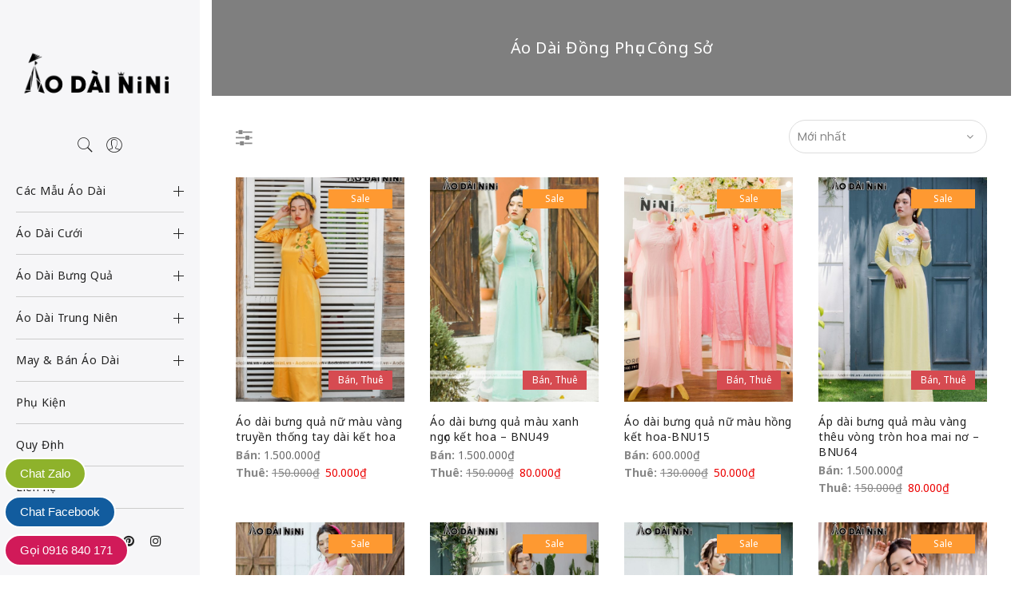

--- FILE ---
content_type: text/html; charset=UTF-8
request_url: https://aodainini.vn/cp/ao-dai-dong-phuc/cong-so/
body_size: 31657
content:
<!DOCTYPE html>
<html lang="vi">
	<head>
		<meta http-equiv="Content-Type" content="text/html; charset=UTF-8"/>
		<meta name="viewport" content="width=device-width, initial-scale=1.0">
		<link rel="profile" href="https://gmpg.org/xfn/11">
		<link rel="pingback" href="https://aodainini.vn/xmlrpc.php">
		<meta name='robots' content='index, follow, max-image-preview:large, max-snippet:-1, max-video-preview:-1' />

	<!-- This site is optimized with the Yoast SEO Premium plugin v17.8 (Yoast SEO v17.8) - https://yoast.com/wordpress/plugins/seo/ -->
	<title>Top 40 mẫu Áo Dài Đồng Phục Công Sở đẹp, hot nhất 2026</title>
	<link rel="canonical" href="https://aodainini.vn/cp/ao-dai-dong-phuc/cong-so/" />
	<meta property="og:locale" content="vi_VN" />
	<meta property="og:type" content="article" />
	<meta property="og:title" content="Lưu trữ Áo Dài Đồng Phục Công Sở" />
	<meta property="og:url" content="https://aodainini.vn/cp/ao-dai-dong-phuc/cong-so/" />
	<meta property="og:site_name" content="Áo Dài NiNi" />
	<meta name="twitter:card" content="summary_large_image" />
	<script type="application/ld+json" class="yoast-schema-graph">{"@context":"https://schema.org","@graph":[{"@type":"Organization","@id":"https://aodainini.vn/#organization","name":"NiNi Store","url":"https://aodainini.vn/","sameAs":[],"logo":{"@type":"ImageObject","@id":"https://aodainini.vn/#logo","inLanguage":"vi","url":"https://aodainini.vn/wp-content/uploads/2018/11/logo.png","contentUrl":"https://aodainini.vn/wp-content/uploads/2018/11/logo.png","width":488,"height":120,"caption":"NiNi Store"},"image":{"@id":"https://aodainini.vn/#logo"}},{"@type":"WebSite","@id":"https://aodainini.vn/#website","url":"https://aodainini.vn/","name":"\u00c1o D\u00e0i NiNi","description":"ninistore","publisher":{"@id":"https://aodainini.vn/#organization"},"potentialAction":[{"@type":"SearchAction","target":{"@type":"EntryPoint","urlTemplate":"https://aodainini.vn/?s={search_term_string}"},"query-input":"required name=search_term_string"}],"inLanguage":"vi"},{"@type":"CollectionPage","@id":"https://aodainini.vn/cp/ao-dai-dong-phuc/cong-so/#webpage","url":"https://aodainini.vn/cp/ao-dai-dong-phuc/cong-so/","name":"Top 40 m\u1eabu \u00c1o D\u00e0i \u0110\u1ed3ng Ph\u1ee5c C\u00f4ng S\u1edf \u0111\u1eb9p, hot nh\u1ea5t 2026","isPartOf":{"@id":"https://aodainini.vn/#website"},"breadcrumb":{"@id":"https://aodainini.vn/cp/ao-dai-dong-phuc/cong-so/#breadcrumb"},"inLanguage":"vi","potentialAction":[{"@type":"ReadAction","target":["https://aodainini.vn/cp/ao-dai-dong-phuc/cong-so/"]}]},{"@type":"BreadcrumbList","@id":"https://aodainini.vn/cp/ao-dai-dong-phuc/cong-so/#breadcrumb","itemListElement":[{"@type":"ListItem","position":1,"name":"Home","item":"https://aodainini.vn/"},{"@type":"ListItem","position":2,"name":"\u00c1o D\u00e0i \u0110\u1ed3ng Ph\u1ee5c","item":"https://aodainini.vn/cp/ao-dai-dong-phuc/"},{"@type":"ListItem","position":3,"name":"\u00c1o D\u00e0i \u0110\u1ed3ng Ph\u1ee5c C\u00f4ng S\u1edf"}]}]}</script>
	<!-- / Yoast SEO Premium plugin. -->


<link rel='dns-prefetch' href='//fonts.googleapis.com' />
<link rel="alternate" type="application/rss+xml" title="Dòng thông tin Áo Dài NiNi &raquo;" href="https://aodainini.vn/feed/" />
<link rel="alternate" type="application/rss+xml" title="Dòng phản hồi Áo Dài NiNi &raquo;" href="https://aodainini.vn/comments/feed/" />
<link rel="alternate" type="application/rss+xml" title="Nguồn cấp Áo Dài NiNi &raquo; Áo Dài Đồng Phục Công Sở Danh mục" href="https://aodainini.vn/cp/ao-dai-dong-phuc/cong-so/feed/" />
<style type="text/css">
img.wp-smiley,
img.emoji {
	display: inline !important;
	border: none !important;
	box-shadow: none !important;
	height: 1em !important;
	width: 1em !important;
	margin: 0 .07em !important;
	vertical-align: -0.1em !important;
	background: none !important;
	padding: 0 !important;
}
</style>
	<link rel='stylesheet' id='wp-block-library-css'  href='https://aodainini.vn/wp-includes/css/dist/block-library/style.min.css?ver=5.8.12' type='text/css' media='all' />
<link data-minify="1" rel='stylesheet' id='wc-blocks-vendors-style-css'  href='https://aodainini.vn/wp-content/cache/min/1/wp-content/plugins/woocommerce/packages/woocommerce-blocks/build/wc-blocks-vendors-style-4726c78020a4aae40da0565e715474df.css' type='text/css' media='all' />
<link data-minify="1" rel='stylesheet' id='wc-blocks-style-css'  href='https://aodainini.vn/wp-content/cache/min/1/wp-content/plugins/woocommerce/packages/woocommerce-blocks/build/wc-blocks-style-b942d671e97db32f8ebbb0ac05bb3df1.css' type='text/css' media='all' />
<link data-minify="1" rel='stylesheet' id='extendify-utilities-css'  href='https://aodainini.vn/wp-content/cache/min/1/wp-content/plugins/ml-slider/extendify-sdk/public/build/extendify-utilities-b58db574f188f476f80cb60ae1d8d7b9.css' type='text/css' media='all' />
<style id='woocommerce-inline-inline-css' type='text/css'>
.woocommerce form .form-row .required { visibility: visible; }
</style>
<link data-minify="1" rel='stylesheet' id='wpa-wcvs-frontend-css'  href='https://aodainini.vn/wp-content/cache/min/1/wp-content/plugins/wpa-woocommerce-variation-swatch/assets/css/wcvs-frontend-1a7839d163cf167ea58451e2eb32a550.css' type='text/css' media='all' />
<link rel='stylesheet' id='ez-icomoon-css'  href='https://aodainini.vn/wp-content/plugins/easy-table-of-contents/vendor/icomoon/style.min.css?ver=2.0.17' type='text/css' media='all' />
<link rel='stylesheet' id='ez-toc-css'  href='https://aodainini.vn/wp-content/plugins/easy-table-of-contents/assets/css/screen.min.css?ver=2.0.17' type='text/css' media='all' />
<style id='ez-toc-inline-css' type='text/css'>
div#ez-toc-container p.ez-toc-title {font-size: 120%;}div#ez-toc-container p.ez-toc-title {font-weight: 500;}div#ez-toc-container ul li {font-size: 95%;}
</style>
<link data-minify="1" rel='stylesheet' id='jas-claue-parent-style-css'  href='https://aodainini.vn/wp-content/cache/min/1/wp-content/themes/claue/style-9cf496e7f8e2212dbe29b69921353e7b.css' type='text/css' media='all' />
<link rel='stylesheet' id='jas-font-google-css'  href='https://fonts.googleapis.com/css?family=Poppins%3A300%2C400%2C500%2C600%2C700%7CLibre+Baskerville%3A400italic%7CNoto+Sans%3A400%2C700&#038;subset=latin%2Clatin-ext&#038;ver=5.8.12' type='text/css' media='all' />
<link rel='stylesheet' id='fontawesome-css'  href='https://aodainini.vn/wp-content/themes/claue/assets/vendors/font-awesome/css/font-awesome.min.css?ver=5.8.12' type='text/css' media='all' />
<link rel='stylesheet' id='font-stroke-css'  href='https://aodainini.vn/wp-content/themes/claue/assets/vendors/font-stroke/css/font-stroke.min.css?ver=5.8.12' type='text/css' media='all' />
<link data-minify="1" rel='stylesheet' id='slick-css'  href='https://aodainini.vn/wp-content/cache/min/1/wp-content/themes/claue/assets/vendors/slick/slick-df572c02f7ca4bebcd4c0eed3d7b6cea.css' type='text/css' media='all' />
<link data-minify="1" rel='stylesheet' id='jas-claue-animated-css'  href='https://aodainini.vn/wp-content/cache/min/1/wp-content/themes/claue/assets/css/animate-e91204b10aa78831c645c2106522c699.css' type='text/css' media='all' />
<link data-minify="1" rel='stylesheet' id='jas-claue-style-css'  href='https://aodainini.vn/wp-content/cache/min/1/wp-content/themes/claue-child/style-e1a6d3ec09aa467ac06bbfd9d8ba057d.css' type='text/css' media='all' />
<style id='jas-claue-style-inline-css' type='text/css'>
.jas-branding {max-width: 200px;margin: auto;}.jas-portfolio .page-head {background-image:  url(https://janstudio.net/claue/demo/wp-content/uploads/2016/10/shop-category.jpg);background-size:       cover;background-repeat:     no-repeat;background-position:   center center;background-attachment: scroll;}body, .jas-menu > li > a, .f__pop, .jas-menu ul li a {font-family: "Noto Sans";font-weight: 400;font-size:14px;color:#878787}h1, h2, h3, h4, h5, h6, .f__pop {font-family: "Noto Sans";font-weight:700}h1, h2, h3, h4, h5, h6 {color:#222}h1 { font-size:48px; }h2 { font-size:36px; }h3 { font-size:24px; }h4 { font-size:21px; }h5 { font-size:18px; }h6 { font-size:16px; }a:hover, a:active,.cp, .chp:hover,.inside-thumb a:hover,.jas-blog-slider .post-thumbnail > div a:hover,.shop-top-sidebar .product-categories li.current-cat > a,.quantity .qty a:hover,.cart .yith-wcwl-add-to-wishlist a:hover,.woocommerce-MyAccount-navigation ul li:hover a,.woocommerce-MyAccount-navigation ul li.is-active a {color: #c00006;}input[type="submit"]:hover,button:hover,a.button:hover,.jas-ajax-load a:hover,.widget .tagcloud a:hover,.jas-ajax-load a:hover,.cart .yith-wcwl-add-to-wishlist:hover,.p-video a:hover,button.button:hover {border-color: #c00006;}input[type="submit"]:hover,button:hover,a.button:hover,button.button:hover,.jas-ajax-load a:hover,.bgp, .bghp:hover,.signup-newsletter-form input.submit-btn:hover,.widget .tagcloud a:hover,.widget_price_filter .ui-slider-range,.widget_price_filter .ui-state-default,.jas-mini-cart .checkout,.jas-ajax-load a:hover,.metaslider .flexslider .flex-prev, .metaslider .flexslider .flex-next,button.single_add_to_cart_button,.jas_wcpb_add_to_cart.single_add_to_cart_button,.jas-service[class*="icon-"] .icon:before,.cart__popup-action .checkout-button,div.wpforms-container-full .wpforms-form button[type="submit"],div.wpforms-container-full .wpforms-form button[type="submit"]:hover {background-color: #c00006;}a,h1, h2, h3, h4, h5, h6,input[type="submit"],button,a.button,.jas-ajax-load a,.cd,.wp-caption-text,#jas-header .jas-social a,#jas-backtop:hover span i,.page-numbers li,.page-numbers li a,.jas-portfolio-single .portfolio-meta span,.sidebar .widget ul li:before,.widget ul.product_list_widget li a span.product-title,.widget .tagcloud a,.filter-trigger:hover,.filter-trigger:focus,.jas-mini-cart .mini_cart_item a:nth-child(2),.btn-atc .yith-wcwl-add-to-wishlist .ajax-loading,.product-category h3,.quantity input.input-text[type="number"],.cart .yith-wcwl-add-to-wishlist a,.wc-tabs li.active a,.wc-tabs li a:hover,.shop_table th,.order-total,.order-total td,.woocommerce-MyAccount-navigation ul li a,.jas-filter a.selected,.jas-filter a:hover,.jas-row .vc_tta-color-grey.vc_tta-style-classic .vc_tta-tab > a:focus, .jas-row .vc_tta-color-grey.vc_tta-style-classic .vc_tta-tab > a:hover,.jas-row .vc_tta-color-grey.vc_tta-style-classic .vc_tta-tab.vc_active > a,.metaslider .flexslider .caption-wrap h2,.metaslider .flexslider .caption-wrap h3,.metaslider .flexslider .caption-wrap h4,.jas-menu ul li:hover > a,#jas-mobile-menu ul li a,.holder {color: #222;}input:not([type="submit"]):not([type="checkbox"]):focus,textarea:focus,.error-404.not-found a,.more-link,.widget .tagcloud a,.widget .woocommerce-product-search,.widget .search-form,.woocommerce .widget_layered_nav ul.yith-wcan-label li a:hover,.woocommerce-page .widget_layered_nav ul.yith-wcan-label li a:hover,.woocommerce .widget_layered_nav ul.yith-wcan-label li.chosen a,.woocommerce-page .widget_layered_nav ul.yith-wcan-label li.chosen a,.jas-ajax-load a,form .quantity,.quantity input.input-text[type="number"]:focus,.cart .yith-wcwl-add-to-wishlist,.wc-tabs li.active a,.p-video a,.jas-filter a.selected,.jas-row .vc_tta-color-grey.vc_tta-style-classic .vc_tta-tab > a:focus, .jas-row .vc_tta-color-grey.vc_tta-style-classic .vc_tta-tab > a:hover,.jas-row .vc_tta-color-grey.vc_tta-style-classic .vc_tta-tab.vc_active > a {border-color: #222;}mark,.signup-newsletter-form input.submit-btn,.error-404.not-found a:hover,.more-link:hover,.widget h4.widget-title:after,.widget .woocommerce-product-search input[type="submit"],.widget .search-form .search-submit,.woocommerce .widget_layered_nav ul.yith-wcan-label li a:hover,.woocommerce-page .widget_layered_nav ul.yith-wcan-label li a:hover,.woocommerce .widget_layered_nav ul.yith-wcan-label li.chosen a,.woocommerce-page .widget_layered_nav ul.yith-wcan-label li.chosen a,.jas-mini-cart .button,.btn-quickview:hover,.tab-heading:after,.product-extra-title h2:before,.product-extra-title h2:after,.section-title:before,.section-title:after {background-color: #222;}body { background-color: #fff}body { color: #878787}h1, h2, h3, h4, h5, h6 { color: #222}.jas-socials a,.header-text,.header__top .jas-action a {color: #878787;}.jas-menu > li > a,#jas-mobile-menu ul > li:hover > a, #jas-mobile-menu ul > li.current-menu-item > a, #jas-mobile-menu ul > li.current-menu-parent > a, #jas-mobile-menu ul > li.current-menu-ancestor > a,#jas-mobile-menu ul > li:hover > .holder, #jas-mobile-menu ul > li.current-menu-item > .holder,#jas-mobile-menu ul > li.current-menu-parent  > .holder,#jas-mobile-menu ul > li.current-menu-ancestor > .holder,.jas-menu li.current-product_cat-ancestor > a,.jas-action a {color: #222;}.jas-menu li > a:hover,.jas-menu li.current-menu-ancestor > a,.jas-menu li.current-menu-item > a,.jas-account-menu a:hover,.jas-action a:hover {color: #c00006;}.jas-menu ul a, .jas-account-menu ul a, .jas-menu ul li a {color: #878787;}.jas-menu ul li a:hover {color: #222;}.jas-account-menu ul, .jas-menu > li > ul {background: rgba(255, 255, 255, 0.95);}.home .header__transparent .jas-menu > li > a {color: #222;}.home .header__transparent .jas-menu li > a:hover {color: #c00006;}.home .header-sticky .jas-menu > li > a,.home .header-sticky .jas-action a  {color: #222;}.header-sticky .header__mid {background: #fff;}.header-sticky .jas-menu > li > a,.header-sticky .jas-action a  {color: #222;}.header-sticky .jas-menu li a:hover, .header-sticky .jas-menu li.current-menu-ancestor > a, .header-sticky .jas-menu li.current-menu-item > a,.header-sticky .jas-action a:hover {color: #c00006;}.header-sticky .jas-account-menu ul, .header-sticky .jas-menu > li > ul {background: rgba(255, 255, 255, 0.95);}.header-sticky .jas-menu ul li a {color: #222;}.header-sticky .jas-menu ul li a:hover,.header-sticky .jas-menu ul li.current-menu-item a,.header-sticky .jas-menu ul li.current-menu-ancestor > a {color: #c00006;}#jas-footer {background: #f6f6f8;}#jas-footer {color: #878787;}.footer__top a, .footer__bot a {color: #878787;}.footer__top .widget-title {color: #222;}.footer__top a:hover, .footer__bot a:hover {color: #c00006;}.badge span {background:#fe9931;}.badge span {color:#fff;}.badge .new {background:#c00006;}.product-image .product-attr {background:transparent;}.single-product.postid-5532 .jas-container { width: 100%; padding: 0 30px;}.sidebar .widget.yith-woocommerce-ajax-product-filter ul li:before { content:none;}.sidebar .widget.yith-woocommerce-ajax-product-filter ul li { padding-left: 0;}
</style>
<script type="text/template" id="tmpl-variation-template">
	<div class="woocommerce-variation-description">{{{ data.variation.variation_description }}}</div>
	<div class="woocommerce-variation-price">{{{ data.variation.price_html }}}</div>
	<div class="woocommerce-variation-availability">{{{ data.variation.availability_html }}}</div>
</script>
<script type="text/template" id="tmpl-unavailable-variation-template">
	<p>Rất tiếc, sản phẩm này hiện không tồn tại. Hãy chọn một phương thức kết hợp khác.</p>
</script>
<script type='text/javascript' src='https://aodainini.vn/wp-includes/js/jquery/jquery.min.js?ver=3.6.0' id='jquery-core-js'></script>
<script type='text/javascript' src='https://aodainini.vn/wp-includes/js/jquery/jquery-migrate.min.js?ver=3.3.2' id='jquery-migrate-js'></script>
<script type='text/javascript' src='https://aodainini.vn/wp-content/plugins/woocommerce/assets/js/jquery-blockui/jquery.blockUI.min.js?ver=2.7.0-wc.6.1.2' id='jquery-blockui-js'></script>
<script type='text/javascript' id='wc-add-to-cart-js-extra'>
/* <![CDATA[ */
var wc_add_to_cart_params = {"ajax_url":"\/wp-admin\/admin-ajax.php","wc_ajax_url":"\/?wc-ajax=%%endpoint%%","i18n_view_cart":"Xem gi\u1ecf h\u00e0ng","cart_url":"https:\/\/aodainini.vn\/cart\/","is_cart":"","cart_redirect_after_add":"no"};
/* ]]> */
</script>
<script type='text/javascript' src='https://aodainini.vn/wp-content/plugins/woocommerce/assets/js/frontend/add-to-cart.min.js?ver=6.1.2' id='wc-add-to-cart-js'></script>
<script data-minify="1" type='text/javascript' src='https://aodainini.vn/wp-content/cache/min/1/wp-content/plugins/js_composer/assets/js/vendors/woocommerce-add-to-cart-2e0529989f2c67f34ba4cbbb3758f767.js' id='vc_woocommerce-add-to-cart-js-js'></script>
<link rel="https://api.w.org/" href="https://aodainini.vn/wp-json/" /><link rel="alternate" type="application/json" href="https://aodainini.vn/wp-json/wp/v2/product_cat/583" /><link rel="EditURI" type="application/rsd+xml" title="RSD" href="https://aodainini.vn/xmlrpc.php?rsd" />
<link rel="wlwmanifest" type="application/wlwmanifest+xml" href="https://aodainini.vn/wp-includes/wlwmanifest.xml" /> 
<meta name="generator" content="WordPress 5.8.12" />
<meta name="generator" content="WooCommerce 6.1.2" />
	<noscript><style>.woocommerce-product-gallery{ opacity: 1 !important; }</style></noscript>
	<meta name="generator" content="Powered by WPBakery Page Builder - drag and drop page builder for WordPress."/>
<link rel="icon" href="https://aodainini.vn/wp-content/uploads/2019/12/cropped-fa-02-32x32.png" sizes="32x32" />
<link rel="icon" href="https://aodainini.vn/wp-content/uploads/2019/12/cropped-fa-02-192x192.png" sizes="192x192" />
<link rel="apple-touch-icon" href="https://aodainini.vn/wp-content/uploads/2019/12/cropped-fa-02-180x180.png" />
<meta name="msapplication-TileImage" content="https://aodainini.vn/wp-content/uploads/2019/12/cropped-fa-02-270x270.png" />
<noscript><style> .wpb_animate_when_almost_visible { opacity: 1; }</style></noscript>		<meta name="p:domain_verify" content="39595acfed3dd916cdc55b41e245b734"/>	
		<meta name="p:domain_verify" content="2c2e2709ca4392bfdfaf4b3e589253aa"/>
        <meta name="google-site-verification" content="4QJfqElAsqz_cpsxYvFhduxmdJ7xYfcYocb8WynEvg4" />
        
        		<!-- Global site tag (gtag.js) - Google Analytics -->
        <script data-no-minify="1" async src="https://aodainini.vn/wp-content/cache/busting/1/gtm-local.js"></script>
        <script>
          window.dataLayer = window.dataLayer || [];
          function gtag(){dataLayer.push(arguments);}
          gtag('js', new Date());
        
          gtag('config', 'UA-166106139-1');
        </script>
        <meta name="google-site-verification" content="c0h681a_EA1g_hsGzUHQOXGQLhI_GHuEyR_aHxgmYpM" />
        
	
		
		
        			 <meta name = "test" content = "khong phai post" />
		
				
		<!-- Google Tag Manager -->
<script>(function(w,d,s,l,i){w[l]=w[l]||[];w[l].push({'gtm.start':
new Date().getTime(),event:'gtm.js'});var f=d.getElementsByTagName(s)[0],
j=d.createElement(s),dl=l!='dataLayer'?'&l='+l:'';j.async=true;j.src=
'https://www.googletagmanager.com/gtm.js?id='+i+dl;f.parentNode.insertBefore(j,f);
})(window,document,'script','dataLayer','GTM-PC9SRNJ');</script>
<!-- End Google Tag Manager -->
		
	</head>
		<body data-rsssl=1 class="archive tax-product_cat term-cong-so term-583 theme-claue woocommerce woocommerce-page woocommerce-no-js header-lateral jan-atc-behavior-popup wpb-js-composer js-comp-ver-6.7.0 vc_responsive"  itemscope="itemscope" itemtype="http://schema.org/WebPage" >
			
			<!-- Google Tag Manager (noscript) -->
<noscript><iframe src="https://www.googletagmanager.com/ns.html?id=GTM-PC9SRNJ"
height="0" width="0" style="display:none;visibility:hidden"></iframe></noscript>
<!-- End Google Tag Manager (noscript) -->
			
					<div id="jas-wrapper">
			<header id="jas-header" class="header-5 pf"  itemscope="itemscope" itemtype="http://schema.org/WPHeader" >
	<i class="close-menu hide-md visible-1024 pe-7s-close pa"></i>
	<div class="flex column center-xs pt__60 pb__60">
		<div class="jas-branding ts__05"><a class="db" href="https://aodainini.vn/"><img class="regular-logo normal-logo" src="https://aodainini.vn/wp-content/uploads/2020/05/logoadn.png" width="859" height="348" alt="Áo Dài NiNi" /><img class="sticky-logo" src="https://aodainini.vn/wp-content/uploads/2018/11/logo.png" width="488" height="120" alt="Áo Dài NiNi" /><img class="retina-logo normal-logo" src="https://aodainini.vn/wp-content/uploads/2020/05/logoadn.png" width="429.5" height="174" alt="Áo Dài NiNi" /></a></div>		<div class="jas-action flex middle-xs center-xs pr mt__20">
							<a class="sf-open cb chp" href="javascript:void(0);" title="Search"><i class="pe-7s-search"></i></a>
						<div class="jas-my-account hidden-xs ts__05 pr"><a class="cb chp db" href="https://aodainini.vn/tai-khoan/"><i class="pe-7s-user"></i></a><ul class="pa tc"><li><a class="db cg chp" href="https://aodainini.vn/tai-khoan/">Login / Register</a></li></ul></div>		</div><!-- .jas-action -->
				<nav class="jas-navigation center-xs mt__10 mb__30">
			<div id="jas-mobile-menu" class="menu-main-menu-container"><ul id="menu-main-menu" class="menu"><li id="menu-item-16353" class="menu-item menu-item-type-custom menu-item-object-custom menu-item-has-children has-sub"><a href="https://aodainini.vn/cp/mau/"><span>Các Mẫu Áo Dài</span></a>
<ul>
	<li id="menu-item-16473" class="menu-item menu-item-type-custom menu-item-object-custom"><a href="https://aodainini.vn/cp/mau/ao-dai-truyen-thong/"><span>Áo Dài Truyền Thống</span></a></li>
	<li id="menu-item-16474" class="menu-item menu-item-type-custom menu-item-object-custom"><a href="https://aodainini.vn/cp/mau/ao-dai-nhung-lua/"><span>Áo Dài Nhung Lụa</span></a></li>
	<li id="menu-item-16475" class="menu-item menu-item-type-custom menu-item-object-custom"><a href="https://aodainini.vn/cp/mau/ao-dai-gam/"><span>Áo Dài Gấm</span></a></li>
	<li id="menu-item-16476" class="menu-item menu-item-type-custom menu-item-object-custom"><a href="https://aodainini.vn/cp/mau/ao-dai-ket-hoa/"><span>Áo Dài Kết Hoa</span></a></li>
	<li id="menu-item-16477" class="menu-item menu-item-type-custom menu-item-object-custom"><a href="https://aodainini.vn/cp/mau/ao-dai-dinh-da-pha-le/"><span>Áo Dài Đính Đá</span></a></li>
	<li id="menu-item-16478" class="menu-item menu-item-type-custom menu-item-object-custom"><a href="https://aodainini.vn/cp/mau/ao-dai-theu/"><span>Áo Dài Thêu</span></a></li>
	<li id="menu-item-16479" class="menu-item menu-item-type-custom menu-item-object-custom"><a href="https://aodainini.vn/cp/mau/ao-dai-in-3d/"><span>Áo Dài In 3D</span></a></li>
	<li id="menu-item-16480" class="menu-item menu-item-type-custom menu-item-object-custom"><a href="https://aodainini.vn/cp/mau/ao-dai-4-ta/"><span>Áo Dài 4 Tà</span></a></li>
	<li id="menu-item-16481" class="menu-item menu-item-type-custom menu-item-object-custom"><a href="https://aodainini.vn/cp/cach-tan/"><span>Áo Dài Cách Tân</span></a></li>
	<li id="menu-item-16482" class="menu-item menu-item-type-custom menu-item-object-custom"><a href="https://aodainini.vn/cp/ao-dai-dong-phuc/"><span>Áo Dài Đồng Phục</span></a></li>
</ul>
</li>
<li id="menu-item-12128" class="menu-item menu-item-type-custom menu-item-object-custom menu-item-has-children has-sub"><a href="https://aodainini.vn/cp/ao-dai-cuoi/"><span>Áo Dài Cưới</span></a>
<ul>
	<li id="menu-item-12298" class="menu-item menu-item-type-custom menu-item-object-custom"><a href="https://aodainini.vn/cp/ao-dai-cuoi/ao-dai-cuoi-co-dau/"><span>Áo Dài Cô Dâu</span></a></li>
	<li id="menu-item-12299" class="menu-item menu-item-type-custom menu-item-object-custom"><a href="https://aodainini.vn/cp/ao-dai-cuoi/ao-dai-cuoi-chu-re/"><span>Áo Dài Chú Rể</span></a></li>
	<li id="menu-item-12297" class="menu-item menu-item-type-custom menu-item-object-custom"><a href="https://aodainini.vn/cp/ao-dai-cuoi/ao-dai-cap/"><span>Áo Dài Cặp</span></a></li>
	<li id="menu-item-12300" class="menu-item menu-item-type-custom menu-item-object-custom"><a href="https://aodainini.vn/cp/dam-hoi/"><span>Áo Dài Đám Hỏi</span></a></li>
</ul>
</li>
<li id="menu-item-12127" class="menu-item menu-item-type-custom menu-item-object-custom menu-item-has-children has-sub"><a href="https://aodainini.vn/cp/ao-dai-bung-qua/"><span>Áo Dài Bưng Quả</span></a>
<ul>
	<li id="menu-item-12744" class="menu-item menu-item-type-custom menu-item-object-custom"><a href="https://aodainini.vn/cp/ao-dai-bung-qua/nu/"><span>Áo Bưng Quả Nữ</span></a></li>
	<li id="menu-item-12743" class="menu-item menu-item-type-custom menu-item-object-custom"><a href="https://aodainini.vn/cp/ao-dai-bung-qua/nam/"><span>Áo Bưng Quả Nam</span></a></li>
	<li id="menu-item-12296" class="menu-item menu-item-type-custom menu-item-object-custom"><a href="https://aodainini.vn/cp/ao-dai-bung-qua/ao-khoa-bung-qua/"><span>Áo Khỏa Bưng Quả</span></a></li>
	<li id="menu-item-12753" class="menu-item menu-item-type-custom menu-item-object-custom"><a href="https://aodainini.vn/cp/vay-dam-phu-dau/"><span>Váy Đầm Phụ Dâu</span></a></li>
</ul>
</li>
<li id="menu-item-16352" class="menu-item menu-item-type-custom menu-item-object-custom menu-item-has-children has-sub"><a href="https://aodainini.vn/cp/trung-nien/"><span>Áo Dài Trung Niên</span></a>
<ul>
	<li id="menu-item-12746" class="menu-item menu-item-type-custom menu-item-object-custom"><a href="https://aodainini.vn/cp/trung-nien/ao-dai-ba-sui/"><span>Áo Dài Bà Sui</span></a></li>
	<li id="menu-item-16355" class="menu-item menu-item-type-custom menu-item-object-custom"><a href="https://aodainini.vn/cp/trung-nien/ao-dai-me-chong/"><span>Áo Dài Mẹ Chồng</span></a></li>
</ul>
</li>
<li id="menu-item-16354" class="menu-item menu-item-type-custom menu-item-object-custom menu-item-has-children has-sub"><a href="https://aodainini.vn/cp/may/"><span>May &#038; Bán Áo Dài</span></a>
<ul>
	<li id="menu-item-17811" class="menu-item menu-item-type-custom menu-item-object-custom"><a href="https://aodainini.vn/cp/may/may-ao-dai-cuoi/"><span>May Áo Dài Cưới</span></a></li>
	<li id="menu-item-17812" class="menu-item menu-item-type-custom menu-item-object-custom"><a href="https://aodainini.vn/cp/may/ao-dai-may-san/"><span>Bán Áo Dài May Sẵn</span></a></li>
</ul>
</li>
<li id="menu-item-7555" class="menu-item menu-item-type-custom menu-item-object-custom"><a href="https://aodainini.vn/cp/phu-kien/"><span>Phụ Kiện</span></a></li>
<li id="menu-item-5853" class="menu-item menu-item-type-post_type menu-item-object-page"><a href="https://aodainini.vn/quy-dinh-thue-ban/"><span>Quy Định</span></a></li>
<li id="menu-item-5851" class="menu-item menu-item-type-post_type menu-item-object-page"><a href="https://aodainini.vn/lien-he/"><span>Liên hệ</span></a></li>
</ul></div>		</nav><!-- .jas-navigation -->
		<div class="jas-social"><a class="dib br__50 tc facebook" href="https://www.facebook.com/aodainini.vn/" target="_blank"><i class="fa fa-facebook"></i></a><a class="dib br__50 tc twitter" href="#" target="_blank"><i class="fa fa-twitter"></i></a><a class="dib br__50 tc google-plus" href="#" target="_blank"><i class="fa fa-google-plus"></i></a><a class="dib br__50 tc pinterest" href="#" target="_blank"><i class="fa fa-pinterest"></i></a><a class="dib br__50 tc instagram" href="#" target="_blank"><i class="fa fa-instagram"></i></a></div>	</div>
</header><!-- #jas-header -->
	
	<div class="jas-mini-cart jas-push-menu">
		<div class="jas-mini-cart-content">
			<h3 class="mg__0 tc cw bgb tu ls__2">Mini Cart <i class="close-cart pe-7s-close pa"></i></h3>
			<div class="widget_shopping_cart_content"></div>
		</div>
	</div><!-- .jas-mini-cart -->

<form class="header__search w__100 dn pf" role="search" method="get" action="https://aodainini.vn/"  itemprop="potentialAction" itemscope="itemscope" itemtype="http://schema.org/SearchAction" >
	<div class="pa">
		<input class="w__100 jas-ajax-search" type="text" name="s" placeholder="Search for..." />
		<input type="hidden" name="post_type" value="product">
	</div>
	<a id="sf-close" class="pa" href="#"><i class="pe-7s-close"></i></a>
</form><!-- #header__search -->
<div class="pl__15 pr__15 pt__10 pb__10 hide-md visible-1024 top-menu pf w__100">
	<div class="jas-row middle-xs">
		<div class="jas-col-sm-4 jas-col-xs-4">
			<a href="javascript:void(0);" class="jas-push-menu-btn">
				<img src="https://aodainini.vn/wp-content/themes/claue/assets/images/icons/hamburger-black.svg" width="30" height="16" alt="Menu" />			</a>
		</div>
		<div class="jas-col-sm-4 jas-col-xs-4 start-md center-sm center-xs">
			<div class="jas-branding ts__05"><a class="db" href="https://aodainini.vn/"><img class="regular-logo normal-logo" src="https://aodainini.vn/wp-content/uploads/2020/05/logoadn.png" width="859" height="348" alt="Áo Dài NiNi" /><img class="sticky-logo" src="https://aodainini.vn/wp-content/uploads/2018/11/logo.png" width="488" height="120" alt="Áo Dài NiNi" /><img class="retina-logo normal-logo" src="https://aodainini.vn/wp-content/uploads/2020/05/logoadn.png" width="429.5" height="174" alt="Áo Dài NiNi" /></a></div>		</div>
		<div class="jas-col-md-4 jas-col-sm-4 jas-col-xs-4">
			<div class="jas-action flex end-xs middle-xs">
				<a class="sf-open cb chp hidden-xs" href="javascript:void(0);"><i class="pe-7s-search"></i></a>
				<div class="jas-my-account hidden-xs ts__05 pr"><a class="cb chp db" href="https://aodainini.vn/tai-khoan/"><i class="pe-7s-user"></i></a><ul class="pa tc"><li><a class="db cg chp" href="https://aodainini.vn/tai-khoan/">Login / Register</a></li></ul></div>			</div><!-- .jas-action -->

		</div>
	</div><!-- .jas-row -->
</div><!-- .header__mid -->			
			
		<div id="jas-content"><div class="jas-wc dib w__100 mb__60" role="main"><div class="page-head pr tc"><div class="jas-container pr"><h1 class="cw">Áo Dài Đồng Phục Công Sở</h1></div></div><nav class="woocommerce-breadcrumb"><a href="https://aodainini.vn">Trang chủ</a><i class="fa fa-angle-right"></i><a href="https://aodainini.vn/shop/">Sản phẩm</a><i class="fa fa-angle-right"></i><a href="https://aodainini.vn/cp/ao-dai-dong-phuc/">Áo Dài Đồng Phục</a><i class="fa fa-angle-right"></i>Áo Dài Đồng Phục Công Sở</nav>
	
	<div class="jas-full pl__30 pr__30">					<div class="jas-filter-wrap pr"><div class="filter-sidebar bgbl pf left"><h3 class="mg__0 tc cw bgb tu ls__2 visible-sm">Filter<i class="close-filter pe-7s-close pa"></i></h3><div class="filter-content"><aside id="woocommerce_price_filter-2" class="widget woocommerce widget_price_filter"><h3 class="widget-title tu fwsb">Lọc theo giá</h3>
<form method="get" action="https://aodainini.vn/cp/ao-dai-dong-phuc/cong-so/">
	<div class="price_slider_wrapper">
		<div class="price_slider" style="display:none;"></div>
		<div class="price_slider_amount" data-step="10">
			<input type="text" id="min_price" name="min_price" value="50000" data-min="50000" placeholder="Giá thấp nhất" />
			<input type="text" id="max_price" name="max_price" value="5000000" data-max="5000000" placeholder="Giá cao nhất" />
						<button type="submit" class="button">Lọc</button>
			<div class="price_label" style="display:none;">
				Giá <span class="from"></span> &mdash; <span class="to"></span>
			</div>
						<div class="clear"></div>
		</div>
	</div>
</form>

</aside></div></div></div>		<div class="woocommerce-notices-wrapper"></div><div class="result-count-order"><div class="flex between-xs middle-xs">	<a class="filter-trigger mr__50"><i class="fa fa-sliders fwb"></i></a>

<form class="woocommerce-ordering" method="get">
	<select name="orderby" class="orderby" aria-label="Đơn hàng của cửa hàng">
					<option value="popularity" >Thứ tự theo mức độ phổ biến</option>
					<option value="rating" >Thứ tự theo điểm đánh giá</option>
					<option value="date"  selected='selected'>Mới nhất</option>
					<option value="price" >Thứ tự theo giá: thấp đến cao</option>
					<option value="price-desc" >Thứ tự theo giá: cao xuống thấp</option>
			</select>
	<input type="hidden" name="paged" value="1" />
	</form>
</div></div>		
				
								<div class="products jas-row"  >
						
					
						
						<div class="jas-col-md-3 jas-col-sm-4 jas-col-xs-6 mt__30 post-17186 product type-product status-publish has-post-thumbnail product_cat-ao-dai-2-ta product_cat-ao-dai-bung-qua product_cat-bung-qua-mau-vang product_cat-nu product_cat-ao-dai-ky-yeu product_cat-ao-dai-chup-hinh product_cat-co-dau-phu product_cat-ao-dai-dong-phuc product_cat-cong-so product_cat-giao-vien product_cat-ao-dai-hoa-nhi product_cat-ao-dai-hoa-tiet product_cat-ao-dai-ket-hoa product_cat-ao-dai-lua-to-tam product_cat-ao-dai-mau-vang product_cat-ao-dai-may-san product_cat-ao-dai-phi-bong product_cat-ao-dai-satin product_cat-ao-dai-truyen-thong product_cat-mau product_cat-may product_tag-ao-dai-be-le product_tag-ao-dai-be-qua product_tag-ao-dai-be-trap-cach-tan product_tag-ao-dai-be-trap-dep product_tag-ao-dai-be-trap-mau-vang product_tag-ao-dai-bung-mam-qua product_tag-ao-dai-bung-qua-cach-tan-mau-vang product_tag-ao-dai-bung-qua-mau-moi product_tag-ao-dai-dinh-hoa product_tag-ao-dai-dinh-hoa-3d product_tag-ao-dai-hue-xua product_tag-ao-dai-in-hoa product_tag-ao-dai-kieu-xua product_tag-ao-dai-lua-cach-tan product_tag-ao-dai-lua-to-tam-cao-cap product_tag-ao-dai-lua-tron product_tag-ao-dai-mau-vang-tron product_tag-ao-dai-thoi-xua product_tag-do-bung-qua-dep product_tag-do-bung-qua-nu product_tag-phu-kien-dinh-ao-dai product_tag-phu-kien-may-ao-dai first instock sale shipping-taxable purchasable product-type-variable">
	<div class="product-inner pr">
		<div class="product-image pr">
			<span class="badge tc fs__12"><span class="banthue pa right">Bán, Thuê</span></span>			<span class="badge tc fs__12">

	<span class="onsale pa right">Sale</span></span>
<div class="product-image-flip"><a href="https://aodainini.vn/shop/ao-dai-bung-qua-nu-mau-vang-truyen-thong-tay-dai-ket-hoa/"><img width="570" height="760" src="[data-uri]" data-lazy-src="https://aodainini.vn/wp-content/uploads/2020/05/aodainini349-570x760.jpg" class="attachment-shop_catalog size-shop_catalog wp-post-image" alt="aodainini349" loading="lazy" title="aodainini349" /><noscript><img width="570" height="760" src="https://aodainini.vn/wp-content/uploads/2020/05/aodainini349-570x760.jpg" class="attachment-shop_catalog size-shop_catalog wp-post-image" alt="aodainini349" loading="lazy" title="aodainini349" /></noscript></a><a href="https://aodainini.vn/shop/ao-dai-bung-qua-nu-mau-vang-truyen-thong-tay-dai-ket-hoa/" class="db pa back" title="Áo dài bưng quả nữ màu vàng truyền thống tay dài kết hoa"><img width="570" height="760" src="https://aodainini.vn/wp-content/uploads/2020/05/aodainini349-570x760.jpg" class="wp-image-flip" alt="" loading="lazy" /></a></div>
			<div class="product-btn pa flex column ts__03">
				
							</div>
			
						<div class="product-attr pa ts__03 cw"><p>Bán, Thuê</p>
</div>		</div><!-- .product-image -->
		<div class="product-info mt__15">
			<h3 class="product-title pr fs__14 mg__0 fwm"><a class="cd chp" href="https://aodainini.vn/shop/ao-dai-bung-qua-nu-mau-vang-truyen-thong-tay-dai-ket-hoa/">Áo dài bưng quả nữ màu vàng truyền thống tay dài kết hoa</a></h3>
<span class="price-wrapper"><label>Bán: </label><span class="price"><span class="woocommerce-Price-amount amount"><bdi>1.500.000<span class="woocommerce-Price-currencySymbol">&#8363;</span></bdi></span></span></span><span class="price-wrapper"><label>Thuê: </label><span class="price"><del aria-hidden="true"><span class="woocommerce-Price-amount amount"><bdi>150.000<span class="woocommerce-Price-currencySymbol">&#8363;</span></bdi></span></del> <ins><span class="woocommerce-Price-amount amount"><bdi>50.000<span class="woocommerce-Price-currencySymbol">&#8363;</span></bdi></span></ins></span></span>		</div><!-- .product-info -->
	</div><!-- .product-inner -->
</div>

					
						
						<div class="jas-col-md-3 jas-col-sm-4 jas-col-xs-6 mt__30 post-18930 product type-product status-publish has-post-thumbnail product_cat-ao-dai-2-ta product_cat-ao-dai-bung-qua product_cat-bung-qua-mau-xanh product_cat-nu product_cat-cach-tan product_cat-ao-dai-ky-yeu product_cat-ao-dai-chup-hinh product_cat-ao-dai-da-hoi-du-tiec product_cat-cong-so product_cat-giao-vien product_cat-ao-dai-hoa-tiet product_cat-ao-dai-ket-hoa product_cat-ao-dai-mau-xanh product_cat-ao-dai-satin product_cat-ao-dai-truyen-thong product_cat-may product_cat-may-ao-dai-cach-tan  instock sale shipping-taxable purchasable product-type-variable">
	<div class="product-inner pr">
		<div class="product-image pr">
			<span class="badge tc fs__12"><span class="banthue pa right">Bán, Thuê</span></span>			<span class="badge tc fs__12">

	<span class="onsale pa right">Sale</span></span>
<div class="product-image-flip"><a href="https://aodainini.vn/shop/ao-dai-bung-qua-mau-xanh-ngoc-ket-hoa-bnu49/"><img width="570" height="760" src="[data-uri]" data-lazy-src="https://aodainini.vn/wp-content/uploads/2021/04/SOC_5727-570x760.jpg" class="attachment-shop_catalog size-shop_catalog wp-post-image" alt="SOC_5727" loading="lazy" title="SOC_5727" /><noscript><img width="570" height="760" src="https://aodainini.vn/wp-content/uploads/2021/04/SOC_5727-570x760.jpg" class="attachment-shop_catalog size-shop_catalog wp-post-image" alt="SOC_5727" loading="lazy" title="SOC_5727" /></noscript></a><a href="https://aodainini.vn/shop/ao-dai-bung-qua-mau-xanh-ngoc-ket-hoa-bnu49/" class="db pa back" title="Áo dài bưng quả màu xanh ngọc kết hoa – BNU49"><img width="570" height="760" src="https://aodainini.vn/wp-content/uploads/2021/04/SOC_5720-570x760.jpg" class="wp-image-flip" alt="" loading="lazy" /></a></div>
			<div class="product-btn pa flex column ts__03">
				
							</div>
			
						<div class="product-attr pa ts__03 cw"><p>Bán, Thuê</p>
</div>		</div><!-- .product-image -->
		<div class="product-info mt__15">
			<h3 class="product-title pr fs__14 mg__0 fwm"><a class="cd chp" href="https://aodainini.vn/shop/ao-dai-bung-qua-mau-xanh-ngoc-ket-hoa-bnu49/">Áo dài bưng quả màu xanh ngọc kết hoa – BNU49</a></h3>
<span class="price-wrapper"><label>Bán: </label><span class="price"><span class="woocommerce-Price-amount amount"><bdi>1.500.000<span class="woocommerce-Price-currencySymbol">&#8363;</span></bdi></span></span></span><span class="price-wrapper"><label>Thuê: </label><span class="price"><del aria-hidden="true"><span class="woocommerce-Price-amount amount"><bdi>150.000<span class="woocommerce-Price-currencySymbol">&#8363;</span></bdi></span></del> <ins><span class="woocommerce-Price-amount amount"><bdi>80.000<span class="woocommerce-Price-currencySymbol">&#8363;</span></bdi></span></ins></span></span>		</div><!-- .product-info -->
	</div><!-- .product-inner -->
</div>

					
						
						<div class="jas-col-md-3 jas-col-sm-4 jas-col-xs-6 mt__30 post-8749 product type-product status-publish has-post-thumbnail product_cat-ao-dai-2-ta product_cat-ao-dai-bung-qua product_cat-bung-qua-mau-hong product_cat-nu product_cat-ao-dai-ky-yeu product_cat-ao-dai-chup-hinh product_cat-co-dau-phu product_cat-ao-dai-da-hoi-du-tiec product_cat-ao-dai-di-chua product_cat-cong-so product_cat-giao-vien product_cat-ao-dai-hoa-tiet product_cat-ao-dai-ket-hoa product_cat-ao-dai-lua-to-tam product_cat-ao-dai-mau-hong product_cat-ao-dai-truyen-thong product_tag-ao-dai-be-le product_tag-ao-dai-be-qua product_tag-ao-dai-be-trap-cach-tan product_tag-ao-dai-be-trap-dep product_tag-ao-dai-be-trap-mau-hong product_tag-ao-dai-bung-mam-qua product_tag-ao-dai-bung-qua-mau-moi product_tag-ao-dai-dinh-cuom product_tag-ao-dai-dinh-cuom-don-gian product_tag-ao-dai-dinh-da-o-co product_tag-ao-dai-dinh-hat-ngoc-trai-o-co product_tag-ao-dai-dinh-hoa product_tag-ao-dai-dinh-ngoc-trai product_tag-ao-dai-hue-xua product_tag-ao-dai-kieu-xua product_tag-ao-dai-lua-cach-tan product_tag-ao-dai-lua-tron product_tag-ao-dai-mau-hong-cam product_tag-ao-dai-mau-hong-dau product_tag-ao-dai-mau-hong-phan product_tag-do-bung-qua-dep product_tag-do-bung-qua-nu  instock sale shipping-taxable purchasable product-type-variable">
	<div class="product-inner pr">
		<div class="product-image pr">
			<span class="badge tc fs__12"><span class="banthue pa right">Bán, Thuê</span></span>			<span class="badge tc fs__12">

	<span class="onsale pa right">Sale</span></span>
<div class="product-image-flip"><a href="https://aodainini.vn/shop/ao-dai-bung-qua-nu-mau-hong-ket-hoa/"><img width="570" height="760" src="[data-uri]" data-lazy-src="https://aodainini.vn/wp-content/uploads/2019/06/SOC_7076-1-570x760.jpg" class="attachment-shop_catalog size-shop_catalog wp-post-image" alt="SOC_7076 (1)" loading="lazy" title="SOC_7076 (1)" /><noscript><img width="570" height="760" src="https://aodainini.vn/wp-content/uploads/2019/06/SOC_7076-1-570x760.jpg" class="attachment-shop_catalog size-shop_catalog wp-post-image" alt="SOC_7076 (1)" loading="lazy" title="SOC_7076 (1)" /></noscript></a></div>
			<div class="product-btn pa flex column ts__03">
				
							</div>
			
						<div class="product-attr pa ts__03 cw"><p>Bán, Thuê</p>
</div>		</div><!-- .product-image -->
		<div class="product-info mt__15">
			<h3 class="product-title pr fs__14 mg__0 fwm"><a class="cd chp" href="https://aodainini.vn/shop/ao-dai-bung-qua-nu-mau-hong-ket-hoa/">Áo dài bưng quả nữ màu hồng kết hoa-BNU15</a></h3>
<span class="price-wrapper"><label>Bán: </label><span class="price"><span class="woocommerce-Price-amount amount"><bdi>600.000<span class="woocommerce-Price-currencySymbol">&#8363;</span></bdi></span></span></span><span class="price-wrapper"><label>Thuê: </label><span class="price"><del aria-hidden="true"><span class="woocommerce-Price-amount amount"><bdi>130.000<span class="woocommerce-Price-currencySymbol">&#8363;</span></bdi></span></del> <ins><span class="woocommerce-Price-amount amount"><bdi>50.000<span class="woocommerce-Price-currencySymbol">&#8363;</span></bdi></span></ins></span></span>		</div><!-- .product-info -->
	</div><!-- .product-inner -->
</div>

					
						
						<div class="jas-col-md-3 jas-col-sm-4 jas-col-xs-6 mt__30 post-19103 product type-product status-publish has-post-thumbnail product_cat-ao-dai-2-ta product_cat-ao-dai-bung-qua product_cat-bung-qua-mau-vang product_cat-nu product_cat-ao-dai-cach-tan-nu product_cat-ao-dai-ky-yeu product_cat-ao-dai-chup-hinh product_cat-co-dau-phu product_cat-ao-dai-da-hoi-du-tiec product_cat-ao-dai-di-chua product_cat-ao-dai-dong-phuc product_cat-cong-so product_cat-giao-vien product_cat-ao-dai-hoa-tiet product_cat-ao-dai-ket-cuom product_cat-ao-dai-ket-hoa product_cat-ao-dai-lua-to-tam product_cat-ao-dai-mau-vang last instock sale shipping-taxable purchasable product-type-variable">
	<div class="product-inner pr">
		<div class="product-image pr">
			<span class="badge tc fs__12"><span class="banthue pa right">Bán, Thuê</span></span>			<span class="badge tc fs__12">

	<span class="onsale pa right">Sale</span></span>
<div class="product-image-flip"><a href="https://aodainini.vn/shop/ap-dai-bung-qua-mau-vang-theu-vong-tron-hoa-mai-no-bnu64/"><img width="570" height="760" src="[data-uri]" data-lazy-src="https://aodainini.vn/wp-content/uploads/2021/04/SOC_5756-570x760.jpg" class="attachment-shop_catalog size-shop_catalog wp-post-image" alt="SOC_5756" loading="lazy" title="SOC_5756" /><noscript><img width="570" height="760" src="https://aodainini.vn/wp-content/uploads/2021/04/SOC_5756-570x760.jpg" class="attachment-shop_catalog size-shop_catalog wp-post-image" alt="SOC_5756" loading="lazy" title="SOC_5756" /></noscript></a><a href="https://aodainini.vn/shop/ap-dai-bung-qua-mau-vang-theu-vong-tron-hoa-mai-no-bnu64/" class="db pa back" title="Áp dài bưng quả màu vàng thêu vòng tròn hoa mai nơ &#8211; BNU64"><img width="570" height="760" src="https://aodainini.vn/wp-content/uploads/2021/04/SOC_5755-570x760.jpg" class="wp-image-flip" alt="" loading="lazy" /></a></div>
			<div class="product-btn pa flex column ts__03">
				
							</div>
			
						<div class="product-attr pa ts__03 cw"><p>Bán, Thuê</p>
</div>		</div><!-- .product-image -->
		<div class="product-info mt__15">
			<h3 class="product-title pr fs__14 mg__0 fwm"><a class="cd chp" href="https://aodainini.vn/shop/ap-dai-bung-qua-mau-vang-theu-vong-tron-hoa-mai-no-bnu64/">Áp dài bưng quả màu vàng thêu vòng tròn hoa mai nơ &#8211; BNU64</a></h3>
<span class="price-wrapper"><label>Bán: </label><span class="price"><span class="woocommerce-Price-amount amount"><bdi>1.500.000<span class="woocommerce-Price-currencySymbol">&#8363;</span></bdi></span></span></span><span class="price-wrapper"><label>Thuê: </label><span class="price"><del aria-hidden="true"><span class="woocommerce-Price-amount amount"><bdi>150.000<span class="woocommerce-Price-currencySymbol">&#8363;</span></bdi></span></del> <ins><span class="woocommerce-Price-amount amount"><bdi>80.000<span class="woocommerce-Price-currencySymbol">&#8363;</span></bdi></span></ins></span></span>		</div><!-- .product-info -->
	</div><!-- .product-inner -->
</div>

					
						
						<div class="jas-col-md-3 jas-col-sm-4 jas-col-xs-6 mt__30 post-19087 product type-product status-publish has-post-thumbnail product_cat-ao-dai-bung-qua product_cat-bung-qua-mau-hong product_cat-nu product_cat-ao-dai-cach-tan-nu product_cat-ao-dai-ky-yeu product_cat-ao-dai-chup-hinh product_cat-co-dau-phu product_cat-cong-so product_cat-giao-vien product_cat-ao-dai-hoa-tiet product_cat-ao-dai-lua-to-tam product_cat-ao-dai-mau-hong product_cat-ao-dai-truyen-thong first instock sale shipping-taxable purchasable product-type-variable">
	<div class="product-inner pr">
		<div class="product-image pr">
			<span class="badge tc fs__12"><span class="banthue pa right">Bán, Thuê</span></span>			<span class="badge tc fs__12">

	<span class="onsale pa right">Sale</span></span>
<div class="product-image-flip"><a href="https://aodainini.vn/shop/ao-dai-bung-qua-nu-mau-hong-patel-ket-hoa-da-bnu71/"><img width="570" height="760" src="[data-uri]" data-lazy-src="https://aodainini.vn/wp-content/uploads/2021/04/SOC_5669-570x760.jpg" class="attachment-shop_catalog size-shop_catalog wp-post-image" alt="SOC_5669" loading="lazy" title="SOC_5669" /><noscript><img width="570" height="760" src="https://aodainini.vn/wp-content/uploads/2021/04/SOC_5669-570x760.jpg" class="attachment-shop_catalog size-shop_catalog wp-post-image" alt="SOC_5669" loading="lazy" title="SOC_5669" /></noscript></a><a href="https://aodainini.vn/shop/ao-dai-bung-qua-nu-mau-hong-patel-ket-hoa-da-bnu71/" class="db pa back" title="Áo dài bưng quả nữ màu hồng patel kết hoa đá &#8211; BNU71"><img width="570" height="760" src="https://aodainini.vn/wp-content/uploads/2021/04/SOC_5669-570x760.jpg" class="wp-image-flip" alt="" loading="lazy" /></a></div>
			<div class="product-btn pa flex column ts__03">
				
							</div>
			
						<div class="product-attr pa ts__03 cw"><p>Bán, Thuê</p>
</div>		</div><!-- .product-image -->
		<div class="product-info mt__15">
			<h3 class="product-title pr fs__14 mg__0 fwm"><a class="cd chp" href="https://aodainini.vn/shop/ao-dai-bung-qua-nu-mau-hong-patel-ket-hoa-da-bnu71/">Áo dài bưng quả nữ màu hồng patel kết hoa đá &#8211; BNU71</a></h3>
<span class="price-wrapper"><label>Bán: </label><span class="price"><span class="woocommerce-Price-amount amount"><bdi>1.500.000<span class="woocommerce-Price-currencySymbol">&#8363;</span></bdi></span></span></span><span class="price-wrapper"><label>Thuê: </label><span class="price"><del aria-hidden="true"><span class="woocommerce-Price-amount amount"><bdi>200.000<span class="woocommerce-Price-currencySymbol">&#8363;</span></bdi></span></del> <ins><span class="woocommerce-Price-amount amount"><bdi>80.000<span class="woocommerce-Price-currencySymbol">&#8363;</span></bdi></span></ins></span></span>		</div><!-- .product-info -->
	</div><!-- .product-inner -->
</div>

					
						
						<div class="jas-col-md-3 jas-col-sm-4 jas-col-xs-6 mt__30 post-19127 product type-product status-publish has-post-thumbnail product_cat-ao-dai-2-ta product_cat-ao-dai-bung-qua product_cat-bung-qua-cach-tan product_cat-bung-qua-mau-trang product_cat-nu product_cat-ao-dai-cach-tan-nu product_cat-ao-dai-ky-yeu product_cat-ao-dai-chup-hinh product_cat-co-dau-phu product_cat-ao-dai-da-hoi-du-tiec product_cat-ao-dai-di-chua product_cat-cong-so product_cat-giao-vien product_cat-ao-dai-hoa-tiet product_cat-ao-dai-ket-hoa product_cat-ao-dai-lua-to-tam product_cat-ao-dai-mau-trang  instock sale shipping-taxable purchasable product-type-variable">
	<div class="product-inner pr">
		<div class="product-image pr">
			<span class="badge tc fs__12"><span class="banthue pa right">Bán, Thuê</span></span>			<span class="badge tc fs__12">

	<span class="onsale pa right">Sale</span></span>
<div class="product-image-flip"><a href="https://aodainini.vn/shop/ao-dai-bung-qua-nu-theu-hoa-vai-tua-tua-mau-trang-vang-bnu61/"><img width="570" height="760" src="[data-uri]" data-lazy-src="https://aodainini.vn/wp-content/uploads/2021/04/SOC_5904-570x760.jpg" class="attachment-shop_catalog size-shop_catalog wp-post-image" alt="SOC_5904" loading="lazy" title="SOC_5904" /><noscript><img width="570" height="760" src="https://aodainini.vn/wp-content/uploads/2021/04/SOC_5904-570x760.jpg" class="attachment-shop_catalog size-shop_catalog wp-post-image" alt="SOC_5904" loading="lazy" title="SOC_5904" /></noscript></a><a href="https://aodainini.vn/shop/ao-dai-bung-qua-nu-theu-hoa-vai-tua-tua-mau-trang-vang-bnu61/" class="db pa back" title="Áo dài bưng quả nữ thêu hoa vải tua tua màu trắng – vàng &#8211; BNU61"><img width="570" height="760" src="https://aodainini.vn/wp-content/uploads/2021/04/SOC_5900-570x760.jpg" class="wp-image-flip" alt="" loading="lazy" /></a></div>
			<div class="product-btn pa flex column ts__03">
				
							</div>
			
						<div class="product-attr pa ts__03 cw"><p>Bán, Thuê</p>
</div>		</div><!-- .product-image -->
		<div class="product-info mt__15">
			<h3 class="product-title pr fs__14 mg__0 fwm"><a class="cd chp" href="https://aodainini.vn/shop/ao-dai-bung-qua-nu-theu-hoa-vai-tua-tua-mau-trang-vang-bnu61/">Áo dài bưng quả nữ thêu hoa vải tua tua màu trắng – vàng &#8211; BNU61</a></h3>
<span class="price-wrapper"><label>Bán: </label><span class="price"><span class="woocommerce-Price-amount amount"><bdi>2.000.000<span class="woocommerce-Price-currencySymbol">&#8363;</span></bdi></span></span></span><span class="price-wrapper"><label>Thuê: </label><span class="price"><del aria-hidden="true"><span class="woocommerce-Price-amount amount"><bdi>200.000<span class="woocommerce-Price-currencySymbol">&#8363;</span></bdi></span></del> <ins><span class="woocommerce-Price-amount amount"><bdi>100.000<span class="woocommerce-Price-currencySymbol">&#8363;</span></bdi></span></ins></span></span>		</div><!-- .product-info -->
	</div><!-- .product-inner -->
</div>

					
						
						<div class="jas-col-md-3 jas-col-sm-4 jas-col-xs-6 mt__30 post-19119 product type-product status-publish has-post-thumbnail product_cat-ao-dai-4-ta product_cat-ao-dai-bung-qua product_cat-bung-qua-cach-tan product_cat-bung-qua-mau-hong product_cat-nu product_cat-ao-dai-ky-yeu product_cat-ao-dai-chup-hinh product_cat-co-dau-phu product_cat-ao-dai-da-hoi-du-tiec product_cat-ao-dai-di-chua product_cat-ao-dai-dinh-da-don-gian product_cat-cong-so product_cat-giao-vien product_cat-ao-dai-mau-hong  instock sale shipping-taxable purchasable product-type-variable">
	<div class="product-inner pr">
		<div class="product-image pr">
			<span class="badge tc fs__12"><span class="banthue pa right">Bán, Thuê</span></span>			<span class="badge tc fs__12">

	<span class="onsale pa right">Sale</span></span>
<div class="product-image-flip"><a href="https://aodainini.vn/shop/ao-dai-bung-qua-mau-hong-theu-hoat-tiet-tron-hoa-sen-bnu73/"><img width="570" height="760" src="[data-uri]" data-lazy-src="https://aodainini.vn/wp-content/uploads/2021/04/SOC_5855-570x760.jpg" class="attachment-shop_catalog size-shop_catalog wp-post-image" alt="SOC_5855" loading="lazy" title="SOC_5855" /><noscript><img width="570" height="760" src="https://aodainini.vn/wp-content/uploads/2021/04/SOC_5855-570x760.jpg" class="attachment-shop_catalog size-shop_catalog wp-post-image" alt="SOC_5855" loading="lazy" title="SOC_5855" /></noscript></a><a href="https://aodainini.vn/shop/ao-dai-bung-qua-mau-hong-theu-hoat-tiet-tron-hoa-sen-bnu73/" class="db pa back" title="Áo dài bưng quả màu hồng thêu hoạt tiết tròn hoa sen &#8211; BNU73"><img width="570" height="760" src="https://aodainini.vn/wp-content/uploads/2021/04/SOC_5853-570x760.jpg" class="wp-image-flip" alt="" loading="lazy" /></a></div>
			<div class="product-btn pa flex column ts__03">
				
							</div>
			
						<div class="product-attr pa ts__03 cw"><p>Bán, Thuê</p>
</div>		</div><!-- .product-image -->
		<div class="product-info mt__15">
			<h3 class="product-title pr fs__14 mg__0 fwm"><a class="cd chp" href="https://aodainini.vn/shop/ao-dai-bung-qua-mau-hong-theu-hoat-tiet-tron-hoa-sen-bnu73/">Áo dài bưng quả màu hồng thêu hoạt tiết tròn hoa sen &#8211; BNU73</a></h3>
<span class="price-wrapper"><label>Bán: </label><span class="price"><span class="woocommerce-Price-amount amount"><bdi>2.000.000<span class="woocommerce-Price-currencySymbol">&#8363;</span></bdi></span></span></span><span class="price-wrapper"><label>Thuê: </label><span class="price"><del aria-hidden="true"><span class="woocommerce-Price-amount amount"><bdi>200.000<span class="woocommerce-Price-currencySymbol">&#8363;</span></bdi></span></del> <ins><span class="woocommerce-Price-amount amount"><bdi>100.000<span class="woocommerce-Price-currencySymbol">&#8363;</span></bdi></span></ins></span></span>		</div><!-- .product-info -->
	</div><!-- .product-inner -->
</div>

					
						
						<div class="jas-col-md-3 jas-col-sm-4 jas-col-xs-6 mt__30 post-19095 product type-product status-publish has-post-thumbnail product_cat-ao-dai-2-ta product_cat-ao-dai-bung-qua product_cat-bung-qua-cach-tan product_cat-bung-qua-mau-xanh product_cat-nu product_cat-ao-dai-cach-tan-nu product_cat-ao-dai-ky-yeu product_cat-ao-dai-chup-hinh product_cat-ao-dai-da-hoi-du-tiec product_cat-cong-so product_cat-ao-dai-hoa-tiet product_cat-ao-dai-ket-hoa product_cat-ao-dai-lua-to-tam product_cat-ao-dai-mau-xanh last instock sale shipping-taxable purchasable product-type-variable">
	<div class="product-inner pr">
		<div class="product-image pr">
			<span class="badge tc fs__12"><span class="banthue pa right">Bán, Thuê</span></span>			<span class="badge tc fs__12">

	<span class="onsale pa right">Sale</span></span>
<div class="product-image-flip"><a href="https://aodainini.vn/shop/ao-dai-bung-qua-nu-mau-xanh-mint-ket-vong-tron-hoa-sen-bnu68/"><img width="570" height="760" src="[data-uri]" data-lazy-src="https://aodainini.vn/wp-content/uploads/2021/04/SOC_5777-570x760.jpg" class="attachment-shop_catalog size-shop_catalog wp-post-image" alt="SOC_5777" loading="lazy" title="SOC_5777" /><noscript><img width="570" height="760" src="https://aodainini.vn/wp-content/uploads/2021/04/SOC_5777-570x760.jpg" class="attachment-shop_catalog size-shop_catalog wp-post-image" alt="SOC_5777" loading="lazy" title="SOC_5777" /></noscript></a><a href="https://aodainini.vn/shop/ao-dai-bung-qua-nu-mau-xanh-mint-ket-vong-tron-hoa-sen-bnu68/" class="db pa back" title="Áo dài bưng quả nữ màu xanh mint kết vòng tròn hoa sen &#8211; BNU68"><img width="570" height="760" src="https://aodainini.vn/wp-content/uploads/2021/04/SOC_5777-570x760.jpg" class="wp-image-flip" alt="" loading="lazy" /></a></div>
			<div class="product-btn pa flex column ts__03">
				
							</div>
			
						<div class="product-attr pa ts__03 cw"><p>Bán, Thuê</p>
</div>		</div><!-- .product-image -->
		<div class="product-info mt__15">
			<h3 class="product-title pr fs__14 mg__0 fwm"><a class="cd chp" href="https://aodainini.vn/shop/ao-dai-bung-qua-nu-mau-xanh-mint-ket-vong-tron-hoa-sen-bnu68/">Áo dài bưng quả nữ màu xanh mint kết vòng tròn hoa sen &#8211; BNU68</a></h3>
<span class="price-wrapper"><label>Bán: </label><span class="price"><span class="woocommerce-Price-amount amount"><bdi>1.500.000<span class="woocommerce-Price-currencySymbol">&#8363;</span></bdi></span></span></span><span class="price-wrapper"><label>Thuê: </label><span class="price"><del aria-hidden="true"><span class="woocommerce-Price-amount amount"><bdi>200.000<span class="woocommerce-Price-currencySymbol">&#8363;</span></bdi></span></del> <ins><span class="woocommerce-Price-amount amount"><bdi>100.000<span class="woocommerce-Price-currencySymbol">&#8363;</span></bdi></span></ins></span></span>		</div><!-- .product-info -->
	</div><!-- .product-inner -->
</div>

					
						
						<div class="jas-col-md-3 jas-col-sm-4 jas-col-xs-6 mt__30 post-19061 product type-product status-publish has-post-thumbnail product_cat-ao-dai-2-ta product_cat-ao-dai-bung-qua product_cat-bung-qua-cach-tan product_cat-bung-qua-mau-xanh product_cat-nu product_cat-ao-dai-ky-yeu product_cat-ao-dai-chup-hinh product_cat-co-dau-phu product_cat-ao-dai-da-hoi-du-tiec product_cat-ao-dai-di-chua product_cat-cong-so product_cat-giao-vien product_cat-ao-dai-lua-to-tam product_cat-ao-dai-mau-tron product_cat-ao-dai-mau-xanh product_cat-ao-dai-ngay-xua first instock sale shipping-taxable purchasable product-type-variable">
	<div class="product-inner pr">
		<div class="product-image pr">
			<span class="badge tc fs__12"><span class="banthue pa right">Bán, Thuê</span></span>			<span class="badge tc fs__12">

	<span class="onsale pa right">Sale</span></span>
<div class="product-image-flip"><a href="https://aodainini.vn/shop/ao-dai-bung-qua-basic-mau-xanh-mint-bnu67/"><img width="570" height="760" src="[data-uri]" data-lazy-src="https://aodainini.vn/wp-content/uploads/2021/04/SOC_5618-570x760.jpg" class="attachment-shop_catalog size-shop_catalog wp-post-image" alt="SOC_5618" loading="lazy" title="SOC_5618" /><noscript><img width="570" height="760" src="https://aodainini.vn/wp-content/uploads/2021/04/SOC_5618-570x760.jpg" class="attachment-shop_catalog size-shop_catalog wp-post-image" alt="SOC_5618" loading="lazy" title="SOC_5618" /></noscript></a><a href="https://aodainini.vn/shop/ao-dai-bung-qua-basic-mau-xanh-mint-bnu67/" class="db pa back" title="Áo dài bưng quả basic màu xanh mint &#8211; BNU67"><img width="570" height="760" src="https://aodainini.vn/wp-content/uploads/2021/04/SOC_5614-570x760.jpg" class="wp-image-flip" alt="" loading="lazy" /></a></div>
			<div class="product-btn pa flex column ts__03">
				
							</div>
			
						<div class="product-attr pa ts__03 cw"><p>Bán, Thuê</p>
</div>		</div><!-- .product-image -->
		<div class="product-info mt__15">
			<h3 class="product-title pr fs__14 mg__0 fwm"><a class="cd chp" href="https://aodainini.vn/shop/ao-dai-bung-qua-basic-mau-xanh-mint-bnu67/">Áo dài bưng quả basic màu xanh mint &#8211; BNU67</a></h3>
<span class="price-wrapper"><label>Bán: </label><span class="price"><span class="woocommerce-Price-amount amount"><bdi>1.500.000<span class="woocommerce-Price-currencySymbol">&#8363;</span></bdi></span></span></span><span class="price-wrapper"><label>Thuê: </label><span class="price"><del aria-hidden="true"><span class="woocommerce-Price-amount amount"><bdi>150.000<span class="woocommerce-Price-currencySymbol">&#8363;</span></bdi></span></del> <ins><span class="woocommerce-Price-amount amount"><bdi>100.000<span class="woocommerce-Price-currencySymbol">&#8363;</span></bdi></span></ins></span></span>		</div><!-- .product-info -->
	</div><!-- .product-inner -->
</div>

					
						
						<div class="jas-col-md-3 jas-col-sm-4 jas-col-xs-6 mt__30 post-19012 product type-product status-publish has-post-thumbnail product_cat-ao-dai-4-ta product_cat-ao-dai-bung-qua product_cat-bung-qua-cach-tan product_cat-bung-qua-mau-hong product_cat-nu product_cat-ao-dai-ky-yeu product_cat-ao-dai-chup-hinh product_cat-co-dau-phu product_cat-ao-dai-da-hoi-du-tiec product_cat-ao-dai-di-chua product_cat-ao-dai-dong-phuc product_cat-cong-so product_cat-giao-vien product_cat-ao-dai-mau-hong product_cat-ao-dai-mau-tron  instock sale shipping-taxable purchasable product-type-variable">
	<div class="product-inner pr">
		<div class="product-image pr">
			<span class="badge tc fs__12"><span class="banthue pa right">Bán, Thuê</span></span>			<span class="badge tc fs__12">

	<span class="onsale pa right">Sale</span></span>
<div class="product-image-flip"><a href="https://aodainini.vn/shop/ao-dai-bung-qua-mau-hong-ket-nut-boc-xeo-bnu60/"><img width="570" height="760" src="[data-uri]" data-lazy-src="https://aodainini.vn/wp-content/uploads/2021/04/SOC_5575-570x760.jpg" class="attachment-shop_catalog size-shop_catalog wp-post-image" alt="SOC_5575" loading="lazy" title="SOC_5575" /><noscript><img width="570" height="760" src="https://aodainini.vn/wp-content/uploads/2021/04/SOC_5575-570x760.jpg" class="attachment-shop_catalog size-shop_catalog wp-post-image" alt="SOC_5575" loading="lazy" title="SOC_5575" /></noscript></a><a href="https://aodainini.vn/shop/ao-dai-bung-qua-mau-hong-ket-nut-boc-xeo-bnu60/" class="db pa back" title="Áo dài bưng quả màu hồng kết nút bọc xéo &#8211; BNU60"><img width="570" height="760" src="https://aodainini.vn/wp-content/uploads/2021/04/SOC_5568-570x760.jpg" class="wp-image-flip" alt="" loading="lazy" /></a></div>
			<div class="product-btn pa flex column ts__03">
				
							</div>
			
						<div class="product-attr pa ts__03 cw"><p>Bán, Thuê</p>
</div>		</div><!-- .product-image -->
		<div class="product-info mt__15">
			<h3 class="product-title pr fs__14 mg__0 fwm"><a class="cd chp" href="https://aodainini.vn/shop/ao-dai-bung-qua-mau-hong-ket-nut-boc-xeo-bnu60/">Áo dài bưng quả màu hồng kết nút bọc xéo &#8211; BNU60</a></h3>
<span class="price-wrapper"><label>Bán: </label><span class="price"><span class="woocommerce-Price-amount amount"><bdi>2.000.000<span class="woocommerce-Price-currencySymbol">&#8363;</span></bdi></span></span></span><span class="price-wrapper"><label>Thuê: </label><span class="price"><del aria-hidden="true"><span class="woocommerce-Price-amount amount"><bdi>250.000<span class="woocommerce-Price-currencySymbol">&#8363;</span></bdi></span></del> <ins><span class="woocommerce-Price-amount amount"><bdi>150.000<span class="woocommerce-Price-currencySymbol">&#8363;</span></bdi></span></ins></span></span>		</div><!-- .product-info -->
	</div><!-- .product-inner -->
</div>

					
						
						<div class="jas-col-md-3 jas-col-sm-4 jas-col-xs-6 mt__30 post-18979 product type-product status-publish has-post-thumbnail product_cat-ao-dai-bung-qua product_cat-bung-qua-mau-hong product_cat-nu product_cat-ao-dai-cach-tan-nu product_cat-ao-dai-ky-yeu product_cat-ao-dai-chup-hinh product_cat-co-dau-phu product_cat-ao-dai-da-hoi-du-tiec product_cat-ao-dai-di-chua product_cat-cong-so product_cat-giao-vien product_cat-ao-dai-lua-to-tam product_cat-ao-dai-mau-hong  instock sale shipping-taxable purchasable product-type-variable">
	<div class="product-inner pr">
		<div class="product-image pr">
			<span class="badge tc fs__12"><span class="banthue pa right">Bán, Thuê</span></span>			<span class="badge tc fs__12">

	<span class="onsale pa right">Sale</span></span>
<div class="product-image-flip"><a href="https://aodainini.vn/shop/ao-dai-bung-qua-mau-hong-phan-ket-da-pha-le-da-that-no-bnu84/"><img width="570" height="760" src="[data-uri]" data-lazy-src="https://aodainini.vn/wp-content/uploads/2021/04/SOC_5502-570x760.jpg" class="attachment-shop_catalog size-shop_catalog wp-post-image" alt="SOC_5502" loading="lazy" title="SOC_5502" /><noscript><img width="570" height="760" src="https://aodainini.vn/wp-content/uploads/2021/04/SOC_5502-570x760.jpg" class="attachment-shop_catalog size-shop_catalog wp-post-image" alt="SOC_5502" loading="lazy" title="SOC_5502" /></noscript></a><a href="https://aodainini.vn/shop/ao-dai-bung-qua-mau-hong-phan-ket-da-pha-le-da-that-no-bnu84/" class="db pa back" title="Áo dài bưng quả màu hồng phấn kết đá pha lê đá thắt nơ &#8211; BNU84"><img width="570" height="760" src="https://aodainini.vn/wp-content/uploads/2021/04/SOC_5500-570x760.jpg" class="wp-image-flip" alt="" loading="lazy" /></a></div>
			<div class="product-btn pa flex column ts__03">
				
							</div>
			
						<div class="product-attr pa ts__03 cw"><p>Bán, Thuê</p>
</div>		</div><!-- .product-image -->
		<div class="product-info mt__15">
			<h3 class="product-title pr fs__14 mg__0 fwm"><a class="cd chp" href="https://aodainini.vn/shop/ao-dai-bung-qua-mau-hong-phan-ket-da-pha-le-da-that-no-bnu84/">Áo dài bưng quả màu hồng phấn kết đá pha lê đá thắt nơ &#8211; BNU84</a></h3>
<span class="price-wrapper"><label>Bán: </label><span class="price"><span class="woocommerce-Price-amount amount"><bdi>2.500.000<span class="woocommerce-Price-currencySymbol">&#8363;</span></bdi></span></span></span><span class="price-wrapper"><label>Thuê: </label><span class="price"><del aria-hidden="true"><span class="woocommerce-Price-amount amount"><bdi>200.000<span class="woocommerce-Price-currencySymbol">&#8363;</span></bdi></span></del> <ins><span class="woocommerce-Price-amount amount"><bdi>80.000<span class="woocommerce-Price-currencySymbol">&#8363;</span></bdi></span></ins></span></span>		</div><!-- .product-info -->
	</div><!-- .product-inner -->
</div>

					
						
						<div class="jas-col-md-3 jas-col-sm-4 jas-col-xs-6 mt__30 post-18971 product type-product status-publish has-post-thumbnail product_cat-ao-dai-2-ta product_cat-ao-dai-bung-qua product_cat-bung-qua-mau-xanh product_cat-nu product_cat-ao-dai-cach-tan-nu product_cat-ao-dai-ky-yeu product_cat-ao-dai-chup-hinh product_cat-ao-dai-da-hoi-du-tiec product_cat-ao-dai-di-chua product_cat-cong-so product_cat-giao-vien product_cat-ao-dai-ket-hoa product_cat-ao-dai-mau-xanh last instock sale shipping-taxable purchasable product-type-variable">
	<div class="product-inner pr">
		<div class="product-image pr">
			<span class="badge tc fs__12"><span class="banthue pa right">Bán, Thuê</span></span>			<span class="badge tc fs__12">

	<span class="onsale pa right">Sale</span></span>
<div class="product-image-flip"><a href="https://aodainini.vn/shop/ao-dai-bung-qua-mau-xanh-mint-ket-da-pha-le-bnu88/"><img width="570" height="760" src="[data-uri]" data-lazy-src="https://aodainini.vn/wp-content/uploads/2021/04/SOC_5444-570x760.jpg" class="attachment-shop_catalog size-shop_catalog wp-post-image" alt="SOC_5444" loading="lazy" title="SOC_5444" /><noscript><img width="570" height="760" src="https://aodainini.vn/wp-content/uploads/2021/04/SOC_5444-570x760.jpg" class="attachment-shop_catalog size-shop_catalog wp-post-image" alt="SOC_5444" loading="lazy" title="SOC_5444" /></noscript></a><a href="https://aodainini.vn/shop/ao-dai-bung-qua-mau-xanh-mint-ket-da-pha-le-bnu88/" class="db pa back" title="Áo dài bưng quả màu xanh mint kết đá pha lê &#8211; BNU88"><img width="570" height="760" src="https://aodainini.vn/wp-content/uploads/2021/04/SOC_5444-570x760.jpg" class="wp-image-flip" alt="" loading="lazy" /></a></div>
			<div class="product-btn pa flex column ts__03">
				
							</div>
			
						<div class="product-attr pa ts__03 cw"><p>Bán, Thuê</p>
</div>		</div><!-- .product-image -->
		<div class="product-info mt__15">
			<h3 class="product-title pr fs__14 mg__0 fwm"><a class="cd chp" href="https://aodainini.vn/shop/ao-dai-bung-qua-mau-xanh-mint-ket-da-pha-le-bnu88/">Áo dài bưng quả màu xanh mint kết đá pha lê &#8211; BNU88</a></h3>
<span class="price-wrapper"><label>Bán: </label><span class="price"><span class="woocommerce-Price-amount amount"><bdi>2.000.000<span class="woocommerce-Price-currencySymbol">&#8363;</span></bdi></span></span></span><span class="price-wrapper"><label>Thuê: </label><span class="price"><del aria-hidden="true"><span class="woocommerce-Price-amount amount"><bdi>200.000<span class="woocommerce-Price-currencySymbol">&#8363;</span></bdi></span></del> <ins><span class="woocommerce-Price-amount amount"><bdi>80.000<span class="woocommerce-Price-currencySymbol">&#8363;</span></bdi></span></ins></span></span>		</div><!-- .product-info -->
	</div><!-- .product-inner -->
</div>

					
						
						<div class="jas-col-md-3 jas-col-sm-4 jas-col-xs-6 mt__30 post-18962 product type-product status-publish has-post-thumbnail product_cat-ao-dai-2-ta product_cat-ao-dai-bung-qua product_cat-bung-qua-cach-tan product_cat-nu product_cat-ao-dai-ky-yeu product_cat-ao-dai-chup-hinh product_cat-co-dau-phu product_cat-ao-dai-da-hoi-du-tiec product_cat-ao-dai-di-chua product_cat-ao-dai-dinh-da-pha-le product_cat-cong-so product_cat-giao-vien product_cat-ao-dai-lua-to-tam product_cat-ao-dai-mau-vang first instock sale shipping-taxable purchasable product-type-variable">
	<div class="product-inner pr">
		<div class="product-image pr">
			<span class="badge tc fs__12"><span class="banthue pa right">Bán, Thuê</span></span>			<span class="badge tc fs__12">

	<span class="onsale pa right">Sale</span></span>
<div class="product-image-flip"><a href="https://aodainini.vn/shop/ao-dai-bung-qua-nu-mau-vang-kem-ket-no-co-so-mi-bnu86/"><img width="570" height="760" src="[data-uri]" data-lazy-src="https://aodainini.vn/wp-content/uploads/2021/04/SOC_5420-570x760.jpg" class="attachment-shop_catalog size-shop_catalog wp-post-image" alt="SOC_5420" loading="lazy" title="SOC_5420" /><noscript><img width="570" height="760" src="https://aodainini.vn/wp-content/uploads/2021/04/SOC_5420-570x760.jpg" class="attachment-shop_catalog size-shop_catalog wp-post-image" alt="SOC_5420" loading="lazy" title="SOC_5420" /></noscript></a><a href="https://aodainini.vn/shop/ao-dai-bung-qua-nu-mau-vang-kem-ket-no-co-so-mi-bnu86/" class="db pa back" title="Áo dài bưng quả nữ màu vàng kem kết nơ cổ sơ mi &#8211; BNU86"><img width="570" height="760" src="https://aodainini.vn/wp-content/uploads/2021/04/SOC_5409-570x760.jpg" class="wp-image-flip" alt="" loading="lazy" /></a></div>
			<div class="product-btn pa flex column ts__03">
				
							</div>
			
						<div class="product-attr pa ts__03 cw"><p>Bán, Thuê</p>
</div>		</div><!-- .product-image -->
		<div class="product-info mt__15">
			<h3 class="product-title pr fs__14 mg__0 fwm"><a class="cd chp" href="https://aodainini.vn/shop/ao-dai-bung-qua-nu-mau-vang-kem-ket-no-co-so-mi-bnu86/">Áo dài bưng quả nữ màu vàng kem kết nơ cổ sơ mi &#8211; BNU86</a></h3>
<span class="price-wrapper"><label>Bán: </label><span class="price"><span class="woocommerce-Price-amount amount"><bdi>2.500.000<span class="woocommerce-Price-currencySymbol">&#8363;</span></bdi></span></span></span><span class="price-wrapper"><label>Thuê: </label><span class="price"><del aria-hidden="true"><span class="woocommerce-Price-amount amount"><bdi>200.000<span class="woocommerce-Price-currencySymbol">&#8363;</span></bdi></span></del> <ins><span class="woocommerce-Price-amount amount"><bdi>50.000<span class="woocommerce-Price-currencySymbol">&#8363;</span></bdi></span></ins></span></span>		</div><!-- .product-info -->
	</div><!-- .product-inner -->
</div>

					
						
						<div class="jas-col-md-3 jas-col-sm-4 jas-col-xs-6 mt__30 post-18946 product type-product status-publish has-post-thumbnail product_cat-ao-dai-2-ta product_cat-ao-dai-bung-qua product_cat-bung-qua-mau-vang product_cat-nu product_cat-ao-dai-cach-tan-nu product_cat-ao-dai-ky-yeu product_cat-ao-dai-chup-hinh product_cat-co-dau-phu product_cat-ao-dai-da-hoi-du-tiec product_cat-ao-dai-di-chua product_cat-ao-dai-dinh-da-don-gian product_cat-ao-dai-dong-phuc product_cat-cong-so product_cat-giao-vien product_cat-ao-dai-lua-to-tam product_cat-ao-dai-mau-vang product_cat-ao-dai-truyen-thong  instock sale shipping-taxable purchasable product-type-variable">
	<div class="product-inner pr">
		<div class="product-image pr">
			<span class="badge tc fs__12"><span class="banthue pa right">Bán, Thuê</span></span>			<span class="badge tc fs__12">

	<span class="onsale pa right">Sale</span></span>
<div class="product-image-flip"><a href="https://aodainini.vn/shop/ao-dai-bung-qua-tron-mau-vang-kem-tay-phong-bnu85/"><img width="570" height="760" src="[data-uri]" data-lazy-src="https://aodainini.vn/wp-content/uploads/2021/04/SOC_5422-570x760.jpg" class="attachment-shop_catalog size-shop_catalog wp-post-image" alt="SOC_5422" loading="lazy" title="SOC_5422" /><noscript><img width="570" height="760" src="https://aodainini.vn/wp-content/uploads/2021/04/SOC_5422-570x760.jpg" class="attachment-shop_catalog size-shop_catalog wp-post-image" alt="SOC_5422" loading="lazy" title="SOC_5422" /></noscript></a><a href="https://aodainini.vn/shop/ao-dai-bung-qua-tron-mau-vang-kem-tay-phong-bnu85/" class="db pa back" title="Áo dài bưng quả trơn màu vàng kem tay phồng &#8211; BNU85"><img width="570" height="760" src="https://aodainini.vn/wp-content/uploads/2021/04/SOC_5422-570x760.jpg" class="wp-image-flip" alt="" loading="lazy" /></a></div>
			<div class="product-btn pa flex column ts__03">
				
							</div>
			
						<div class="product-attr pa ts__03 cw"><p>Bán, Thuê</p>
</div>		</div><!-- .product-image -->
		<div class="product-info mt__15">
			<h3 class="product-title pr fs__14 mg__0 fwm"><a class="cd chp" href="https://aodainini.vn/shop/ao-dai-bung-qua-tron-mau-vang-kem-tay-phong-bnu85/">Áo dài bưng quả trơn màu vàng kem tay phồng &#8211; BNU85</a></h3>
<span class="price-wrapper"><label>Bán: </label><span class="price"><span class="woocommerce-Price-amount amount"><bdi>2.000.000<span class="woocommerce-Price-currencySymbol">&#8363;</span></bdi></span></span></span><span class="price-wrapper"><label>Thuê: </label><span class="price"><del aria-hidden="true"><span class="woocommerce-Price-amount amount"><bdi>200.000<span class="woocommerce-Price-currencySymbol">&#8363;</span></bdi></span></del> <ins><span class="woocommerce-Price-amount amount"><bdi>100.000<span class="woocommerce-Price-currencySymbol">&#8363;</span></bdi></span></ins></span></span>		</div><!-- .product-info -->
	</div><!-- .product-inner -->
</div>

					
						
						<div class="jas-col-md-3 jas-col-sm-4 jas-col-xs-6 mt__30 post-19045 product type-product status-publish has-post-thumbnail product_cat-ao-dai-bung-qua product_cat-bung-qua-mau-xanh product_cat-nu product_cat-ao-dai-cach-tan-nu product_cat-ao-dai-ky-yeu product_cat-ao-dai-chup-hinh product_cat-co-dau-phu product_cat-ao-dai-di-chua product_cat-ao-dai-dong-phuc product_cat-cong-so product_cat-ao-dai-lua-to-tam product_cat-ao-dai-mau-xanh product_cat-ao-dai-ngay-xua product_cat-ao-dai-truyen-thong  instock sale shipping-taxable purchasable product-type-variable">
	<div class="product-inner pr">
		<div class="product-image pr">
			<span class="badge tc fs__12"><span class="banthue pa right">Bán, Thuê</span></span>			<span class="badge tc fs__12">

	<span class="onsale pa right">Sale</span></span>
<div class="product-image-flip"><a href="https://aodainini.vn/shop/ao-dai-bung-qua-basic-mau-xanh-duong-bnu63/"><img width="570" height="760" src="[data-uri]" data-lazy-src="https://aodainini.vn/wp-content/uploads/2021/04/SOC_5596-570x760.jpg" class="attachment-shop_catalog size-shop_catalog wp-post-image" alt="SOC_5596" loading="lazy" title="SOC_5596" /><noscript><img width="570" height="760" src="https://aodainini.vn/wp-content/uploads/2021/04/SOC_5596-570x760.jpg" class="attachment-shop_catalog size-shop_catalog wp-post-image" alt="SOC_5596" loading="lazy" title="SOC_5596" /></noscript></a><a href="https://aodainini.vn/shop/ao-dai-bung-qua-basic-mau-xanh-duong-bnu63/" class="db pa back" title="Áo dài bưng quả basic màu xanh dương &#8211; BNU63"><img width="570" height="760" src="https://aodainini.vn/wp-content/uploads/2021/04/SOC_5589-570x760.jpg" class="wp-image-flip" alt="" loading="lazy" /></a></div>
			<div class="product-btn pa flex column ts__03">
				
							</div>
			
						<div class="product-attr pa ts__03 cw"><p>Bán, Thuê</p>
</div>		</div><!-- .product-image -->
		<div class="product-info mt__15">
			<h3 class="product-title pr fs__14 mg__0 fwm"><a class="cd chp" href="https://aodainini.vn/shop/ao-dai-bung-qua-basic-mau-xanh-duong-bnu63/">Áo dài bưng quả basic màu xanh dương &#8211; BNU63</a></h3>
<span class="price-wrapper"><label>Bán: </label><span class="price"><span class="woocommerce-Price-amount amount"><bdi>1.500.000<span class="woocommerce-Price-currencySymbol">&#8363;</span></bdi></span></span></span><span class="price-wrapper"><label>Thuê: </label><span class="price"><del aria-hidden="true"><span class="woocommerce-Price-amount amount"><bdi>150.000<span class="woocommerce-Price-currencySymbol">&#8363;</span></bdi></span></del> <ins><span class="woocommerce-Price-amount amount"><bdi>100.000<span class="woocommerce-Price-currencySymbol">&#8363;</span></bdi></span></ins></span></span>		</div><!-- .product-info -->
	</div><!-- .product-inner -->
</div>

					
						
						<div class="jas-col-md-3 jas-col-sm-4 jas-col-xs-6 mt__30 post-18937 product type-product status-publish has-post-thumbnail product_cat-ao-dai-bung-qua product_cat-bung-qua-cach-tan product_cat-bung-qua-mau-vang product_cat-nu product_cat-ao-dai-ky-yeu product_cat-ao-dai-chup-hinh product_cat-ao-dai-di-chua product_cat-ao-dai-dinh-da-don-gian product_cat-ao-dai-dong-phuc product_cat-cong-so product_cat-giao-vien product_cat-ao-dai-hoa-tiet product_cat-ao-dai-ket-cuom product_cat-ao-dai-lua-to-tam product_cat-ao-dai-truyen-thong last instock sale shipping-taxable purchasable product-type-variable">
	<div class="product-inner pr">
		<div class="product-image pr">
			<span class="badge tc fs__12"><span class="banthue pa right">Bán, Thuê</span></span>			<span class="badge tc fs__12">

	<span class="onsale pa right">Sale</span></span>
<div class="product-image-flip"><a href="https://aodainini.vn/shop/ao-dai-bung-qua-mau-trang-kem-ket-pha-le-ngoc-trai-sang-trong-kem-bang-do-ngoc-trai-bnu74/"><img width="570" height="760" src="[data-uri]" data-lazy-src="https://aodainini.vn/wp-content/uploads/2021/04/SOC_5400-570x760.jpg" class="attachment-shop_catalog size-shop_catalog wp-post-image" alt="SOC_5400" loading="lazy" title="SOC_5400" /><noscript><img width="570" height="760" src="https://aodainini.vn/wp-content/uploads/2021/04/SOC_5400-570x760.jpg" class="attachment-shop_catalog size-shop_catalog wp-post-image" alt="SOC_5400" loading="lazy" title="SOC_5400" /></noscript></a><a href="https://aodainini.vn/shop/ao-dai-bung-qua-mau-trang-kem-ket-pha-le-ngoc-trai-sang-trong-kem-bang-do-ngoc-trai-bnu74/" class="db pa back" title="Áo dài bưng quả màu trắng kem kết pha lê ngọc trai sang trọng (kèm băng đô ngọc trai) &#8211; BNU74"><img width="570" height="760" src="https://aodainini.vn/wp-content/uploads/2021/04/SOC_5400-570x760.jpg" class="wp-image-flip" alt="" loading="lazy" /></a></div>
			<div class="product-btn pa flex column ts__03">
				
							</div>
			
						<div class="product-attr pa ts__03 cw"><p>Bán, Thuê</p>
</div>		</div><!-- .product-image -->
		<div class="product-info mt__15">
			<h3 class="product-title pr fs__14 mg__0 fwm"><a class="cd chp" href="https://aodainini.vn/shop/ao-dai-bung-qua-mau-trang-kem-ket-pha-le-ngoc-trai-sang-trong-kem-bang-do-ngoc-trai-bnu74/">Áo dài bưng quả màu trắng kem kết pha lê ngọc trai sang trọng (kèm băng đô ngọc trai) &#8211; BNU74</a></h3>
<span class="price-wrapper"><label>Bán: </label><span class="price"><span class="woocommerce-Price-amount amount"><bdi>2.500.000<span class="woocommerce-Price-currencySymbol">&#8363;</span></bdi></span></span></span><span class="price-wrapper"><label>Thuê: </label><span class="price"><del aria-hidden="true"><span class="woocommerce-Price-amount amount"><bdi>250.000<span class="woocommerce-Price-currencySymbol">&#8363;</span></bdi></span></del> <ins><span class="woocommerce-Price-amount amount"><bdi>150.000<span class="woocommerce-Price-currencySymbol">&#8363;</span></bdi></span></ins></span></span>		</div><!-- .product-info -->
	</div><!-- .product-inner -->
</div>

					
						
						<div class="jas-col-md-3 jas-col-sm-4 jas-col-xs-6 mt__30 post-6321 product type-product status-publish has-post-thumbnail product_cat-ao-dai-2-ta product_cat-ao-dai-bung-qua product_cat-bung-qua-mau-vang product_cat-nu product_cat-ao-dai-ky-yeu product_cat-ao-dai-chup-hinh product_cat-co-dau-phu product_cat-ao-dai-da-hoi-du-tiec product_cat-ao-dai-di-chua product_cat-ao-dai-dong-phuc product_cat-cong-so product_cat-giao-vien product_cat-ao-dai-hoa-tiet product_cat-ao-dai-ket-hoa product_cat-ao-dai-lua-to-tam product_cat-ao-dai-mau-vang product_cat-ao-dai-truyen-thong product_cat-trang-phuc-bieu-dien product_tag-ao-dai-be-le product_tag-ao-dai-be-qua product_tag-ao-dai-be-trap-cach-tan product_tag-ao-dai-be-trap-dep product_tag-ao-dai-be-trap-mau-vang product_tag-ao-dai-bung-mam-qua product_tag-ao-dai-bung-qua-cach-tan-mau-vang product_tag-ao-dai-bung-qua-mau-moi product_tag-ao-dai-dinh-hat product_tag-ao-dai-dinh-hat-ngoc-trai-o-co product_tag-ao-dai-dinh-hoa product_tag-ao-dai-dinh-hoa-3d product_tag-ao-dai-dinh-ngoc-trai product_tag-ao-dai-hue-xua product_tag-ao-dai-in-hoa product_tag-ao-dai-kieu-xua product_tag-ao-dai-lua-cach-tan product_tag-ao-dai-lua-to-tam-cao-cap product_tag-ao-dai-lua-tron product_tag-ao-dai-mau-vang-tron product_tag-ao-dai-thoi-xua product_tag-do-bung-qua-dep product_tag-do-bung-qua-nu product_tag-phu-kien-dinh-ao-dai product_tag-phu-kien-may-ao-dai first instock sale shipping-taxable purchasable product-type-variable">
	<div class="product-inner pr">
		<div class="product-image pr">
			<span class="badge tc fs__12"><span class="banthue pa right">Bán, Thuê</span></span>			<span class="badge tc fs__12">

	<span class="onsale pa right">Sale</span></span>
<div class="product-image-flip"><a href="https://aodainini.vn/shop/ao-dai-bung-qua-mau-vang-ket-hoa-bnu06/"><img width="570" height="760" src="[data-uri]" data-lazy-src="https://aodainini.vn/wp-content/uploads/2018/12/Image445-570x760.jpg" class="attachment-shop_catalog size-shop_catalog wp-post-image" alt="Image445" loading="lazy" title="Image445" /><noscript><img width="570" height="760" src="https://aodainini.vn/wp-content/uploads/2018/12/Image445-570x760.jpg" class="attachment-shop_catalog size-shop_catalog wp-post-image" alt="Image445" loading="lazy" title="Image445" /></noscript></a></div>
			<div class="product-btn pa flex column ts__03">
				
							</div>
			
						<div class="product-attr pa ts__03 cw"><p>Bán, Thuê</p>
</div>		</div><!-- .product-image -->
		<div class="product-info mt__15">
			<h3 class="product-title pr fs__14 mg__0 fwm"><a class="cd chp" href="https://aodainini.vn/shop/ao-dai-bung-qua-mau-vang-ket-hoa-bnu06/">Áo dài bưng quả màu vàng kết hoa &#8211; BNU06</a></h3>
<span class="price-wrapper"><label>Bán: </label><span class="price"><span class="woocommerce-Price-amount amount"><bdi>600.000<span class="woocommerce-Price-currencySymbol">&#8363;</span></bdi></span></span></span><span class="price-wrapper"><label>Thuê: </label><span class="price"><del aria-hidden="true"><span class="woocommerce-Price-amount amount"><bdi>130.000<span class="woocommerce-Price-currencySymbol">&#8363;</span></bdi></span></del> <ins><span class="woocommerce-Price-amount amount"><bdi>50.000<span class="woocommerce-Price-currencySymbol">&#8363;</span></bdi></span></ins></span></span>		</div><!-- .product-info -->
	</div><!-- .product-inner -->
</div>

					
						
						<div class="jas-col-md-3 jas-col-sm-4 jas-col-xs-6 mt__30 post-6311 product type-product status-publish has-post-thumbnail product_cat-ao-dai-2-ta product_cat-ao-dai-bung-qua product_cat-bung-qua-mau-vang product_cat-nu product_cat-ao-dai-ky-yeu product_cat-ao-dai-chup-hinh product_cat-co-dau-phu product_cat-ao-dai-da-hoi-du-tiec product_cat-ao-dai-di-chua product_cat-cong-so product_cat-giao-vien product_cat-ao-dai-hoa-tiet product_cat-ao-dai-ket-hoa product_cat-ao-dai-mau-vang product_cat-ao-dai-truyen-thong product_cat-trang-phuc-bieu-dien product_tag-ao-dai-be-le product_tag-ao-dai-be-qua product_tag-ao-dai-be-trap-cach-tan product_tag-ao-dai-be-trap-dep product_tag-ao-dai-be-trap-mau-vang product_tag-ao-dai-bung-mam-qua product_tag-ao-dai-bung-qua-cach-tan-mau-vang product_tag-ao-dai-bung-qua-mau-moi product_tag-ao-dai-dinh-hat product_tag-ao-dai-dinh-hat-ngoc-trai-o-co product_tag-ao-dai-dinh-hoa product_tag-ao-dai-dinh-hoa-3d product_tag-ao-dai-dinh-ngoc-trai product_tag-ao-dai-hue-xua product_tag-ao-dai-in-hoa product_tag-ao-dai-kieu-xua product_tag-ao-dai-lua-cach-tan product_tag-ao-dai-lua-to-tam-cao-cap product_tag-ao-dai-lua-tron product_tag-ao-dai-mau-vang-tron product_tag-ao-dai-thoi-xua product_tag-do-bung-qua-dep product_tag-do-bung-qua-nu product_tag-phu-kien-dinh-ao-dai product_tag-phu-kien-may-ao-dai  instock sale shipping-taxable purchasable product-type-variable">
	<div class="product-inner pr">
		<div class="product-image pr">
			<span class="badge tc fs__12"><span class="banthue pa right">Bán, Thuê</span></span>			<span class="badge tc fs__12">

	<span class="onsale pa right">Sale</span></span>
<div class="product-image-flip"><a href="https://aodainini.vn/shop/ao-dai-bung-qua-nu-mau-trang/"><img width="570" height="760" src="[data-uri]" data-lazy-src="https://aodainini.vn/wp-content/uploads/2018/12/Image442-570x760.jpg" class="attachment-shop_catalog size-shop_catalog wp-post-image" alt="Image442" loading="lazy" title="Image442" /><noscript><img width="570" height="760" src="https://aodainini.vn/wp-content/uploads/2018/12/Image442-570x760.jpg" class="attachment-shop_catalog size-shop_catalog wp-post-image" alt="Image442" loading="lazy" title="Image442" /></noscript></a></div>
			<div class="product-btn pa flex column ts__03">
				
							</div>
			
						<div class="product-attr pa ts__03 cw"><p>Bán, Thuê</p>
</div>		</div><!-- .product-image -->
		<div class="product-info mt__15">
			<h3 class="product-title pr fs__14 mg__0 fwm"><a class="cd chp" href="https://aodainini.vn/shop/ao-dai-bung-qua-nu-mau-trang/">Áo dài bưng quả nữ màu trắng kết hoa cổ viền ngọc trai &#8211; BNU04</a></h3>
<span class="price-wrapper"><label>Bán: </label><span class="price"><span class="woocommerce-Price-amount amount"><bdi>600.000<span class="woocommerce-Price-currencySymbol">&#8363;</span></bdi></span></span></span><span class="price-wrapper"><label>Thuê: </label><span class="price"><del aria-hidden="true"><span class="woocommerce-Price-amount amount"><bdi>130.000<span class="woocommerce-Price-currencySymbol">&#8363;</span></bdi></span></del> <ins><span class="woocommerce-Price-amount amount"><bdi>50.000<span class="woocommerce-Price-currencySymbol">&#8363;</span></bdi></span></ins></span></span>		</div><!-- .product-info -->
	</div><!-- .product-inner -->
</div>

					
						
						<div class="jas-col-md-3 jas-col-sm-4 jas-col-xs-6 mt__30 post-6295 product type-product status-publish has-post-thumbnail product_cat-ao-dai-2-ta product_cat-ao-dai-bung-qua product_cat-bung-qua-mau-hong product_cat-nu product_cat-ao-dai-ky-yeu product_cat-ao-dai-chup-hinh product_cat-co-dau-phu product_cat-ao-dai-da-hoi-du-tiec product_cat-dam-hoi product_cat-ao-dai-dam-hoi-mau-hong product_cat-ao-dai-di-chua product_cat-ao-dai-dong-phuc product_cat-cong-so product_cat-ao-dai-hoa-tiet product_cat-ao-dai-ket-cuom product_cat-ao-dai-lua-to-tam product_cat-ao-dai-mau-hong product_cat-ao-dai-truyen-thong product_cat-trang-phuc-bieu-dien product_tag-ao-dai-be-le product_tag-ao-dai-be-qua product_tag-ao-dai-be-trap-cach-tan product_tag-ao-dai-be-trap-dep product_tag-ao-dai-be-trap-mau-hong product_tag-ao-dai-bung-mam-qua product_tag-ao-dai-bung-qua-mau-moi product_tag-ao-dai-dinh-cuom product_tag-ao-dai-dinh-cuom-don-gian product_tag-ao-dai-dinh-da-o-co product_tag-ao-dai-dinh-hat-ngoc-trai-o-co product_tag-ao-dai-dinh-ngoc-trai product_tag-ao-dai-hue-xua product_tag-ao-dai-kieu-xua product_tag-ao-dai-lua-cach-tan product_tag-ao-dai-lua-tron product_tag-ao-dai-mau-hong-cam product_tag-ao-dai-mau-hong-dau product_tag-ao-dai-mau-hong-phan product_tag-do-bung-qua-dep product_tag-do-bung-qua-nu  instock sale shipping-taxable purchasable product-type-variable">
	<div class="product-inner pr">
		<div class="product-image pr">
			<span class="badge tc fs__12"><span class="banthue pa right">Bán, Thuê</span></span>			<span class="badge tc fs__12">

	<span class="onsale pa right">Sale</span></span>
<div class="product-image-flip"><a href="https://aodainini.vn/shop/ao-dai-bung-qua-mau-hong-ngoc-trai-tay-voan-bnu01/"><img width="570" height="760" src="[data-uri]" data-lazy-src="https://aodainini.vn/wp-content/uploads/2018/12/Image427-570x760.jpg" class="attachment-shop_catalog size-shop_catalog wp-post-image" alt="Image427" loading="lazy" title="Image427" /><noscript><img width="570" height="760" src="https://aodainini.vn/wp-content/uploads/2018/12/Image427-570x760.jpg" class="attachment-shop_catalog size-shop_catalog wp-post-image" alt="Image427" loading="lazy" title="Image427" /></noscript></a></div>
			<div class="product-btn pa flex column ts__03">
				
							</div>
			
						<div class="product-attr pa ts__03 cw"><p>Bán, Thuê</p>
</div>		</div><!-- .product-image -->
		<div class="product-info mt__15">
			<h3 class="product-title pr fs__14 mg__0 fwm"><a class="cd chp" href="https://aodainini.vn/shop/ao-dai-bung-qua-mau-hong-ngoc-trai-tay-voan-bnu01/">Áo dài bưng quả nữ màu hồng ngọc trai tay voan &#8211; BNU01</a></h3>
<span class="price-wrapper"><label>Bán: </label><span class="price"><span class="woocommerce-Price-amount amount"><bdi>600.000<span class="woocommerce-Price-currencySymbol">&#8363;</span></bdi></span></span></span><span class="price-wrapper"><label>Thuê: </label><span class="price"><del aria-hidden="true"><span class="woocommerce-Price-amount amount"><bdi>130.000<span class="woocommerce-Price-currencySymbol">&#8363;</span></bdi></span></del> <ins><span class="woocommerce-Price-amount amount"><bdi>50.000<span class="woocommerce-Price-currencySymbol">&#8363;</span></bdi></span></ins></span></span>		</div><!-- .product-info -->
	</div><!-- .product-inner -->
</div>

					
						
						<div class="jas-col-md-3 jas-col-sm-4 jas-col-xs-6 mt__30 post-6329 product type-product status-publish has-post-thumbnail product_cat-ao-dai-2-ta product_cat-ao-dai-bung-qua product_cat-bung-qua-mau-trang product_cat-nu product_cat-ao-dai-ky-yeu product_cat-ao-dai-chup-hinh product_cat-co-dau-phu product_cat-ao-dai-da-hoi-du-tiec product_cat-ao-dai-di-chua product_cat-ao-dai-dinh-hon product_cat-cong-so product_cat-giao-vien product_cat-ao-dai-ket-hoa product_cat-ao-dai-mau-trang product_cat-ao-dai-truyen-thong product_cat-trang-phuc-bieu-dien product_tag-ao-dai-be-le product_tag-ao-dai-be-qua product_tag-ao-dai-be-trap-cach-tan product_tag-ao-dai-be-trap-dep product_tag-ao-dai-be-trap-mau-trang product_tag-ao-dai-bung-mam-qua product_tag-ao-dai-bung-qua-mau-moi product_tag-ao-dai-bung-qua-size-lon-big-size product_tag-ao-dai-lua-cach-tan product_tag-ao-dai-lua-trang product_tag-do-bung-qua-dep product_tag-do-bung-qua-nu product_tag-phu-kien-dinh-ao-dai product_tag-phu-kien-may-ao-dai last instock sale shipping-taxable purchasable product-type-variable">
	<div class="product-inner pr">
		<div class="product-image pr">
			<span class="badge tc fs__12"><span class="banthue pa right">Bán, Thuê</span></span>			<span class="badge tc fs__12">

	<span class="onsale pa right">Sale</span></span>
<div class="product-image-flip"><a href="https://aodainini.vn/shop/ao-dai-bung-qua-nu-ket-hoa-3d/"><img width="570" height="760" src="[data-uri]" data-lazy-src="https://aodainini.vn/wp-content/uploads/2018/12/Image454-570x760.jpg" class="attachment-shop_catalog size-shop_catalog wp-post-image" alt="Image454" loading="lazy" title="Image454" /><noscript><img width="570" height="760" src="https://aodainini.vn/wp-content/uploads/2018/12/Image454-570x760.jpg" class="attachment-shop_catalog size-shop_catalog wp-post-image" alt="Image454" loading="lazy" title="Image454" /></noscript></a></div>
			<div class="product-btn pa flex column ts__03">
				
							</div>
			
						<div class="product-attr pa ts__03 cw"><p>Bán, Thuê</p>
</div>		</div><!-- .product-image -->
		<div class="product-info mt__15">
			<h3 class="product-title pr fs__14 mg__0 fwm"><a class="cd chp" href="https://aodainini.vn/shop/ao-dai-bung-qua-nu-ket-hoa-3d/">Áo dài bưng quả nữ màu trắng kết hoa 3D kim loại – BNU07</a></h3>
<span class="price-wrapper"><label>Bán: </label><span class="price"><span class="woocommerce-Price-amount amount"><bdi>600.000<span class="woocommerce-Price-currencySymbol">&#8363;</span></bdi></span></span></span><span class="price-wrapper"><label>Thuê: </label><span class="price"><del aria-hidden="true"><span class="woocommerce-Price-amount amount"><bdi>130.000<span class="woocommerce-Price-currencySymbol">&#8363;</span></bdi></span></del> <ins><span class="woocommerce-Price-amount amount"><bdi>50.000<span class="woocommerce-Price-currencySymbol">&#8363;</span></bdi></span></ins></span></span>		</div><!-- .product-info -->
	</div><!-- .product-inner -->
</div>

					
						
						<div class="jas-col-md-3 jas-col-sm-4 jas-col-xs-6 mt__30 post-12427 product type-product status-publish has-post-thumbnail product_cat-ao-dai-2-ta product_cat-ao-dai-bung-qua product_cat-bung-qua-mau-trang product_cat-nu product_cat-ao-dai-cach-tan-nu product_cat-ao-dai-ky-yeu product_cat-ao-dai-chup-hinh product_cat-co-dau-phu product_cat-ao-dai-da-hoi-du-tiec product_cat-ao-dai-di-chua product_cat-cong-so product_cat-giao-vien product_cat-ao-dai-ket-cuom product_cat-ao-dai-lua-to-tam product_cat-ao-dai-mau-trang product_tag-ao-dai-be-le product_tag-ao-dai-be-qua product_tag-ao-dai-be-trap-cach-tan product_tag-ao-dai-be-trap-dep product_tag-ao-dai-be-trap-mau-trang product_tag-ao-dai-bung-mam-qua product_tag-ao-dai-bung-qua-mau-moi product_tag-ao-dai-co-kieng-dinh-hat product_tag-ao-dai-dinh-cuom product_tag-ao-dai-dinh-cuom-don-gian product_tag-ao-dai-dinh-hat product_tag-ao-dai-dinh-hat-ngoc-trai-o-co product_tag-ao-dai-dinh-ngoc-trai product_tag-ao-dai-lua-cach-tan product_tag-ao-dai-lua-trang product_tag-do-bung-qua-dep product_tag-do-bung-qua-nu product_tag-phu-kien-dinh-ao-dai product_tag-phu-kien-may-ao-dai first instock sale shipping-taxable purchasable product-type-variable">
	<div class="product-inner pr">
		<div class="product-image pr">
			<span class="badge tc fs__12"><span class="banthue pa right">Bán, Thuê</span></span>			<span class="badge tc fs__12">

	<span class="onsale pa right">Sale</span></span>
<div class="product-image-flip"><a href="https://aodainini.vn/shop/ao-dai-bung-qua-trang-tron-co-ngoc-trai-quan-xanh-man-xanh-bnu09/"><img width="570" height="760" src="[data-uri]" data-lazy-src="https://aodainini.vn/wp-content/uploads/2018/12/74274415_1326871960849059_2535230104322179072_n-570x760.jpg" class="attachment-shop_catalog size-shop_catalog wp-post-image" alt="74274415_1326871960849059_2535230104322179072_n" loading="lazy" title="74274415_1326871960849059_2535230104322179072_n" /><noscript><img width="570" height="760" src="https://aodainini.vn/wp-content/uploads/2018/12/74274415_1326871960849059_2535230104322179072_n-570x760.jpg" class="attachment-shop_catalog size-shop_catalog wp-post-image" alt="74274415_1326871960849059_2535230104322179072_n" loading="lazy" title="74274415_1326871960849059_2535230104322179072_n" /></noscript></a></div>
			<div class="product-btn pa flex column ts__03">
				
							</div>
			
						<div class="product-attr pa ts__03 cw"><p>Bán, Thuê</p>
</div>		</div><!-- .product-image -->
		<div class="product-info mt__15">
			<h3 class="product-title pr fs__14 mg__0 fwm"><a class="cd chp" href="https://aodainini.vn/shop/ao-dai-bung-qua-trang-tron-co-ngoc-trai-quan-xanh-man-xanh-bnu09/">Áo dài bưng quả trắng trơn cổ ngọc trai  quần xanh mấn xanh- BNU09</a></h3>
<span class="price-wrapper"><label>Bán: </label><span class="price"><span class="woocommerce-Price-amount amount"><bdi>600.000<span class="woocommerce-Price-currencySymbol">&#8363;</span></bdi></span></span></span><span class="price-wrapper"><label>Thuê: </label><span class="price"><del aria-hidden="true"><span class="woocommerce-Price-amount amount"><bdi>130.000<span class="woocommerce-Price-currencySymbol">&#8363;</span></bdi></span></del> <ins><span class="woocommerce-Price-amount amount"><bdi>50.000<span class="woocommerce-Price-currencySymbol">&#8363;</span></bdi></span></ins></span></span>		</div><!-- .product-info -->
	</div><!-- .product-inner -->
</div>

					
						
						<div class="jas-col-md-3 jas-col-sm-4 jas-col-xs-6 mt__30 post-8761 product type-product status-publish has-post-thumbnail product_cat-ao-dai-2-ta product_cat-ao-dai-bung-qua product_cat-bung-qua-mau-trang product_cat-nu product_cat-ao-dai-ky-yeu product_cat-ao-dai-chup-hinh product_cat-co-dau-phu product_cat-ao-dai-da-hoi-du-tiec product_cat-ao-dai-di-chua product_cat-ao-dai-dinh-da-don-gian product_cat-cong-so product_cat-giao-vien product_cat-ao-dai-hoa-tiet product_cat-ao-dai-ket-hoa product_cat-ao-dai-mau-trang product_cat-ao-dai-truyen-thong product_tag-ao-dai-be-le product_tag-ao-dai-be-qua product_tag-ao-dai-be-trap-cach-tan product_tag-ao-dai-be-trap-dep product_tag-ao-dai-be-trap-mau-trang product_tag-ao-dai-bung-mam-qua product_tag-ao-dai-bung-qua-mau-moi product_tag-ao-dai-bung-qua-size-lon-big-size product_tag-ao-dai-lua-cach-tan product_tag-ao-dai-lua-trang product_tag-do-bung-qua-dep product_tag-do-bung-qua-nu product_tag-phu-kien-dinh-ao-dai product_tag-phu-kien-may-ao-dai  instock sale shipping-taxable purchasable product-type-variable">
	<div class="product-inner pr">
		<div class="product-image pr">
			<span class="badge tc fs__12"><span class="banthue pa right">Bán, Thuê</span></span>			<span class="badge tc fs__12">

	<span class="onsale pa right">Sale</span></span>
<div class="product-image-flip"><a href="https://aodainini.vn/shop/ao-dai-bung-qua-nu-mau-trang-do-ket-hoa-vang/"><img width="570" height="760" src="[data-uri]" data-lazy-src="https://aodainini.vn/wp-content/uploads/2019/06/SOC_7083-1-570x760.jpg" class="attachment-shop_catalog size-shop_catalog wp-post-image" alt="SOC_7083" loading="lazy" title="SOC_7083" /><noscript><img width="570" height="760" src="https://aodainini.vn/wp-content/uploads/2019/06/SOC_7083-1-570x760.jpg" class="attachment-shop_catalog size-shop_catalog wp-post-image" alt="SOC_7083" loading="lazy" title="SOC_7083" /></noscript></a></div>
			<div class="product-btn pa flex column ts__03">
				
							</div>
			
						<div class="product-attr pa ts__03 cw"><p>Bán, Thuê</p>
</div>		</div><!-- .product-image -->
		<div class="product-info mt__15">
			<h3 class="product-title pr fs__14 mg__0 fwm"><a class="cd chp" href="https://aodainini.vn/shop/ao-dai-bung-qua-nu-mau-trang-do-ket-hoa-vang/">Áo dài bưng quả nữ màu trắng đô kết hoa vàng-BNU13</a></h3>
<span class="price-wrapper"><label>Bán: </label><span class="price"><span class="woocommerce-Price-amount amount"><bdi>600.000<span class="woocommerce-Price-currencySymbol">&#8363;</span></bdi></span></span></span><span class="price-wrapper"><label>Thuê: </label><span class="price"><del aria-hidden="true"><span class="woocommerce-Price-amount amount"><bdi>130.000<span class="woocommerce-Price-currencySymbol">&#8363;</span></bdi></span></del> <ins><span class="woocommerce-Price-amount amount"><bdi>50.000<span class="woocommerce-Price-currencySymbol">&#8363;</span></bdi></span></ins></span></span>		</div><!-- .product-info -->
	</div><!-- .product-inner -->
</div>

					
						
						<div class="jas-col-md-3 jas-col-sm-4 jas-col-xs-6 mt__30 post-16901 product type-product status-publish has-post-thumbnail product_cat-ao-dai-2-ta product_cat-ao-dai-bung-qua product_cat-bung-qua-mau-trang product_cat-bung-qua-mau-vang product_cat-nu product_cat-ao-dai-ky-yeu product_cat-ao-dai-chup-hinh product_cat-co-dau-phu product_cat-ao-dai-di-chua product_cat-ao-dai-dinh-da-don-gian product_cat-ao-dai-dong-phuc product_cat-cong-so product_cat-giao-vien product_cat-ao-dai-hoa-tiet product_cat-ao-dai-ket-cuom product_cat-ao-dai-ket-hoa product_cat-ao-dai-lua-to-tam product_cat-ao-dai-mau-trang product_cat-ao-dai-mau-vang product_cat-ao-dai-may-san product_cat-ao-dai-nhung-lua product_cat-ao-dai-truyen-thong product_cat-mau product_cat-may product_tag-ao-dai-be-le product_tag-ao-dai-be-qua product_tag-ao-dai-be-trap-cach-tan product_tag-ao-dai-be-trap-dep product_tag-ao-dai-be-trap-mau-trang product_tag-ao-dai-bung-mam-qua product_tag-ao-dai-bung-qua-mau-moi product_tag-ao-dai-bung-qua-size-lon-big-size product_tag-ao-dai-lua-cach-tan product_tag-ao-dai-lua-trang product_tag-do-bung-qua-dep product_tag-do-bung-qua-nu product_tag-phu-kien-dinh-ao-dai product_tag-phu-kien-may-ao-dai  instock sale shipping-taxable purchasable product-type-variable">
	<div class="product-inner pr">
		<div class="product-image pr">
			<span class="badge tc fs__12"><span class="banthue pa right">Bán, Thuê</span></span>			<span class="badge tc fs__12">

	<span class="onsale pa right">Sale</span></span>
<div class="product-image-flip"><a href="https://aodainini.vn/shop/ao-dai-bung-qua-nu-mau-trang-ket-hoa-vang/"><img width="570" height="760" src="[data-uri]" data-lazy-src="https://aodainini.vn/wp-content/uploads/2020/05/aodainini527-1-570x760.jpg" class="attachment-shop_catalog size-shop_catalog wp-post-image" alt="ao-dai-mau-trang-hoa-tiet-hoa-van-mot-ben" loading="lazy" title="ao-dai-mau-trang-hoa-tiet-hoa-van-mot-ben" /><noscript><img width="570" height="760" src="https://aodainini.vn/wp-content/uploads/2020/05/aodainini527-1-570x760.jpg" class="attachment-shop_catalog size-shop_catalog wp-post-image" alt="ao-dai-mau-trang-hoa-tiet-hoa-van-mot-ben" loading="lazy" title="ao-dai-mau-trang-hoa-tiet-hoa-van-mot-ben" /></noscript></a><a href="https://aodainini.vn/shop/ao-dai-bung-qua-nu-mau-trang-ket-hoa-vang/" class="db pa back" title="Áo dài bưng quả nữ màu trắng kết hoa vàng"><img width="570" height="760" src="https://aodainini.vn/wp-content/uploads/2020/05/aodainini531-570x760.jpg" class="wp-image-flip" alt="" loading="lazy" /></a></div>
			<div class="product-btn pa flex column ts__03">
				
							</div>
			
						<div class="product-attr pa ts__03 cw"><p>Bán, Thuê</p>
</div>		</div><!-- .product-image -->
		<div class="product-info mt__15">
			<h3 class="product-title pr fs__14 mg__0 fwm"><a class="cd chp" href="https://aodainini.vn/shop/ao-dai-bung-qua-nu-mau-trang-ket-hoa-vang/">Áo dài bưng quả nữ màu trắng kết hoa vàng</a></h3>
<span class="price-wrapper"><label>Bán: </label><span class="price"><span class="woocommerce-Price-amount amount"><bdi>900.000<span class="woocommerce-Price-currencySymbol">&#8363;</span></bdi></span></span></span><span class="price-wrapper"><label>Thuê: </label><span class="price"><del aria-hidden="true"><span class="woocommerce-Price-amount amount"><bdi>130.000<span class="woocommerce-Price-currencySymbol">&#8363;</span></bdi></span></del> <ins><span class="woocommerce-Price-amount amount"><bdi>50.000<span class="woocommerce-Price-currencySymbol">&#8363;</span></bdi></span></ins></span></span>		</div><!-- .product-info -->
	</div><!-- .product-inner -->
</div>

					
						
						<div class="jas-col-md-3 jas-col-sm-4 jas-col-xs-6 mt__30 post-11449 product type-product status-publish has-post-thumbnail product_cat-ao-dai-4-ta product_cat-ao-dai-bung-qua product_cat-bung-qua-cach-tan product_cat-bung-qua-mau-trang product_cat-nu product_cat-ao-dai-cach-tan-nu product_cat-ao-dai-ky-yeu product_cat-ao-dai-chup-hinh product_cat-co-dau-phu product_cat-ao-dai-da-hoi-du-tiec product_cat-ao-dai-di-chua product_cat-cong-so product_cat-giao-vien product_cat-ao-dai-lua-to-tam product_cat-ao-dai-mau-trang product_cat-ao-dai-mau-tron product_tag-ao-dai-be-le product_tag-ao-dai-be-qua product_tag-ao-dai-be-trap-cach-tan product_tag-ao-dai-be-trap-dep product_tag-ao-dai-be-trap-mau-trang product_tag-ao-dai-bung-mam-qua product_tag-ao-dai-bung-qua-mau-moi product_tag-ao-dai-co-kieng-dinh-hat product_tag-ao-dai-dinh-cuom product_tag-ao-dai-dinh-cuom-don-gian product_tag-ao-dai-dinh-hat product_tag-ao-dai-dinh-hat-ngoc-trai-o-co product_tag-ao-dai-dinh-ngoc-trai product_tag-ao-dai-lua-cach-tan product_tag-ao-dai-lua-trang product_tag-do-bung-qua-dep product_tag-do-bung-qua-nu product_tag-phu-kien-dinh-ao-dai product_tag-phu-kien-may-ao-dai last instock sale shipping-taxable purchasable product-type-variable">
	<div class="product-inner pr">
		<div class="product-image pr">
			<span class="badge tc fs__12"><span class="banthue pa right">Bán, Thuê</span></span>			<span class="badge tc fs__12">

	<span class="onsale pa right">Sale</span></span>
<div class="product-image-flip"><a href="https://aodainini.vn/shop/ao-dai-bung-qua-nu-mau-trang-tay-that-no/"><img width="570" height="760" src="[data-uri]" data-lazy-src="https://aodainini.vn/wp-content/uploads/2019/09/SOC_3821-570x760.jpg" class="attachment-shop_catalog size-shop_catalog wp-post-image" alt="SOC_3821" loading="lazy" title="SOC_3821" /><noscript><img width="570" height="760" src="https://aodainini.vn/wp-content/uploads/2019/09/SOC_3821-570x760.jpg" class="attachment-shop_catalog size-shop_catalog wp-post-image" alt="SOC_3821" loading="lazy" title="SOC_3821" /></noscript></a><a href="https://aodainini.vn/shop/ao-dai-bung-qua-nu-mau-trang-tay-that-no/" class="db pa back" title="Áo dài bưng quả nữ màu trắng tay thắt nơ-BNU17"><img width="570" height="760" src="https://aodainini.vn/wp-content/uploads/2019/09/SOC_3822-570x760.jpg" class="wp-image-flip" alt="" loading="lazy" /></a></div>
			<div class="product-btn pa flex column ts__03">
				
							</div>
			
						<div class="product-attr pa ts__03 cw"><p>Bán, Thuê</p>
</div>		</div><!-- .product-image -->
		<div class="product-info mt__15">
			<h3 class="product-title pr fs__14 mg__0 fwm"><a class="cd chp" href="https://aodainini.vn/shop/ao-dai-bung-qua-nu-mau-trang-tay-that-no/">Áo dài bưng quả nữ màu trắng tay thắt nơ-BNU17</a></h3>
<span class="price-wrapper"><label>Bán: </label><span class="price"><span class="woocommerce-Price-amount amount"><bdi>600.000<span class="woocommerce-Price-currencySymbol">&#8363;</span></bdi></span></span></span><span class="price-wrapper"><label>Thuê: </label><span class="price"><del aria-hidden="true"><span class="woocommerce-Price-amount amount"><bdi>130.000<span class="woocommerce-Price-currencySymbol">&#8363;</span></bdi></span></del> <ins><span class="woocommerce-Price-amount amount"><bdi>80.000<span class="woocommerce-Price-currencySymbol">&#8363;</span></bdi></span></ins></span></span>		</div><!-- .product-info -->
	</div><!-- .product-inner -->
</div>

					
						
						<div class="jas-col-md-3 jas-col-sm-4 jas-col-xs-6 mt__30 post-8776 product type-product status-publish has-post-thumbnail product_cat-ao-dai-2-ta product_cat-ao-dai-bung-qua product_cat-bung-qua-mau-xanh product_cat-nam product_cat-ao-dai-cach-tan-nam product_cat-ao-dai-ky-yeu product_cat-ao-dai-chup-hinh product_cat-ao-dai-da-hoi-du-tiec product_cat-ao-dai-dinh-hon product_cat-cong-so product_cat-ao-dai-hoa-tiet product_cat-ao-dai-mau-xanh product_cat-ao-dai-truyen-thong product_tag-ao-dai-be-le product_tag-ao-dai-be-qua product_tag-ao-dai-be-trap-cach-tan product_tag-ao-dai-be-trap-dep product_tag-ao-dai-be-trap-mau-trang product_tag-ao-dai-be-trap-mau-xanh product_tag-ao-dai-bung-mam-qua product_tag-ao-dai-bung-qua-mau-moi product_tag-ao-dai-hoa-tiet-pho-co product_tag-ao-dai-hoa-tiet-tho-cam product_tag-ao-dai-in-hoa product_tag-ao-dai-lua-cach-tan product_tag-do-bung-qua-dep product_tag-do-bung-qua-nam product_tag-phu-kien-dinh-ao-dai product_tag-phu-kien-may-ao-dai first instock sale shipping-taxable purchasable product-type-variable">
	<div class="product-inner pr">
		<div class="product-image pr">
			<span class="badge tc fs__12"><span class="banthue pa right">Bán, Thuê</span></span>			<span class="badge tc fs__12">

	<span class="onsale pa right">Sale</span></span>
<div class="product-image-flip"><a href="https://aodainini.vn/shop/ao-dai-bung-qua-nam-mau-trang-phoi-vien-kim-tuyen-xanh-duong/"><img width="570" height="760" src="[data-uri]" data-lazy-src="https://aodainini.vn/wp-content/uploads/2019/06/SOC_7088-570x760.jpg" class="attachment-shop_catalog size-shop_catalog wp-post-image" alt="SOC_7088" loading="lazy" title="SOC_7088" /><noscript><img width="570" height="760" src="https://aodainini.vn/wp-content/uploads/2019/06/SOC_7088-570x760.jpg" class="attachment-shop_catalog size-shop_catalog wp-post-image" alt="SOC_7088" loading="lazy" title="SOC_7088" /></noscript></a></div>
			<div class="product-btn pa flex column ts__03">
				
							</div>
			
						<div class="product-attr pa ts__03 cw"><p>Bán, Thuê</p>
</div>		</div><!-- .product-image -->
		<div class="product-info mt__15">
			<h3 class="product-title pr fs__14 mg__0 fwm"><a class="cd chp" href="https://aodainini.vn/shop/ao-dai-bung-qua-nam-mau-trang-phoi-vien-kim-tuyen-xanh-duong/">Áo dài bưng quả nam màu trắng phối viền kim tuyến xanh dương-BNA08</a></h3>
<span class="price-wrapper"><label>Bán: </label><span class="price"><span class="woocommerce-Price-amount amount"><bdi>500.000<span class="woocommerce-Price-currencySymbol">&#8363;</span></bdi></span></span></span><span class="price-wrapper"><label>Thuê: </label><span class="price"><del aria-hidden="true"><span class="woocommerce-Price-amount amount"><bdi>130.000<span class="woocommerce-Price-currencySymbol">&#8363;</span></bdi></span></del> <ins><span class="woocommerce-Price-amount amount"><bdi>80.000<span class="woocommerce-Price-currencySymbol">&#8363;</span></bdi></span></ins></span></span>		</div><!-- .product-info -->
	</div><!-- .product-inner -->
</div>

					
						
						<div class="jas-col-md-3 jas-col-sm-4 jas-col-xs-6 mt__30 post-8772 product type-product status-publish has-post-thumbnail product_cat-ao-dai-2-ta product_cat-ao-dai-bung-qua product_cat-bung-qua-mau-do product_cat-nam product_cat-ao-dai-cach-tan-nam product_cat-ao-dai-ky-yeu product_cat-ao-dai-chup-hinh product_cat-ao-dai-dinh-hon product_cat-cong-so product_cat-ao-dai-gam product_cat-ao-dai-hoa-tiet product_cat-ao-dai-mau-do product_cat-ao-dai-theu product_cat-ao-dai-truyen-thong product_tag-ao-dai-be-le product_tag-ao-dai-be-qua product_tag-ao-dai-be-trap-cach-tan product_tag-ao-dai-be-trap-dep product_tag-ao-dai-bung-mam-qua product_tag-ao-dai-bung-qua-mau-moi product_tag-ao-dai-cuoi-do-tron product_tag-ao-dai-cuoi-gam-do product_tag-ao-dai-do-tron product_tag-ao-dai-hoa-tiet-pho-co product_tag-ao-dai-hoa-tiet-tho-cam product_tag-ao-dai-in-hoa product_tag-ao-dai-lua-cach-tan product_tag-ao-dai-lua-do product_tag-ao-dai-mau-do-booc-do product_tag-ao-dai-mau-do-cam product_tag-ao-dai-mau-do-do-tron product_tag-do-bung-qua-dep product_tag-do-bung-qua-nam product_tag-phu-kien-dinh-ao-dai product_tag-phu-kien-may-ao-dai  instock sale shipping-taxable purchasable product-type-variable">
	<div class="product-inner pr">
		<div class="product-image pr">
			<span class="badge tc fs__12"><span class="banthue pa right">Bán, Thuê</span></span>			<span class="badge tc fs__12">

	<span class="onsale pa right">Sale</span></span>
<div class="product-image-flip"><a href="https://aodainini.vn/shop/ao-dai-bung-qua-nam-mau-do-phoi-gam/"><img width="570" height="760" src="[data-uri]" data-lazy-src="https://aodainini.vn/wp-content/uploads/2019/06/SOC_7091-570x760.jpg" class="attachment-shop_catalog size-shop_catalog wp-post-image" alt="SOC_7091" loading="lazy" title="SOC_7091" /><noscript><img width="570" height="760" src="https://aodainini.vn/wp-content/uploads/2019/06/SOC_7091-570x760.jpg" class="attachment-shop_catalog size-shop_catalog wp-post-image" alt="SOC_7091" loading="lazy" title="SOC_7091" /></noscript></a></div>
			<div class="product-btn pa flex column ts__03">
				
							</div>
			
						<div class="product-attr pa ts__03 cw"><p>Bán, Thuê</p>
</div>		</div><!-- .product-image -->
		<div class="product-info mt__15">
			<h3 class="product-title pr fs__14 mg__0 fwm"><a class="cd chp" href="https://aodainini.vn/shop/ao-dai-bung-qua-nam-mau-do-phoi-gam/">Áo dài bưng quả nam màu đỏ phối gấm-BNA07</a></h3>
<span class="price-wrapper"><label>Bán: </label><span class="price"><span class="woocommerce-Price-amount amount"><bdi>500.000<span class="woocommerce-Price-currencySymbol">&#8363;</span></bdi></span></span></span><span class="price-wrapper"><label>Thuê: </label><span class="price"><del aria-hidden="true"><span class="woocommerce-Price-amount amount"><bdi>130.000<span class="woocommerce-Price-currencySymbol">&#8363;</span></bdi></span></del> <ins><span class="woocommerce-Price-amount amount"><bdi>100.000<span class="woocommerce-Price-currencySymbol">&#8363;</span></bdi></span></ins></span></span>		</div><!-- .product-info -->
	</div><!-- .product-inner -->
</div>

					
						
						<div class="jas-col-md-3 jas-col-sm-4 jas-col-xs-6 mt__30 post-12191 product type-product status-publish has-post-thumbnail product_cat-ao-dai-2-ta product_cat-ao-dai-bung-qua product_cat-bung-qua-cach-tan product_cat-bung-qua-mau-xanh product_cat-nu product_cat-ao-dai-cach-tan-nu product_cat-ao-dai-ky-yeu product_cat-ao-dai-chup-hinh product_cat-co-dau-phu product_cat-ao-dai-da-hoi-du-tiec product_cat-ao-dai-di-chua product_cat-cong-so product_cat-giao-vien product_cat-ao-dai-mau-xanh product_cat-ao-dai-phi-bong product_tag-ao-dai-be-le product_tag-ao-dai-be-qua product_tag-ao-dai-be-trap-cach-tan product_tag-ao-dai-be-trap-dep product_tag-ao-dai-be-trap-mau-xanh product_tag-ao-dai-bung-mam-qua product_tag-ao-dai-bung-qua-mau-moi product_tag-ao-dai-lua-cach-tan product_tag-ao-dai-lua-to-tam-mau-xanh product_tag-ao-dai-mau-xanh-coban product_tag-ao-dai-mau-xanh-com product_tag-ao-dai-mau-xanh-da-troi product_tag-ao-dai-mau-xanh-duong product_tag-ao-dai-mau-xanh-reu product_tag-do-bung-qua-dep product_tag-do-bung-qua-nu product_tag-phu-kien-dinh-ao-dai product_tag-phu-kien-may-ao-dai  instock sale shipping-taxable purchasable product-type-variable">
	<div class="product-inner pr">
		<div class="product-image pr">
			<span class="badge tc fs__12"><span class="banthue pa right">Bán, Thuê</span></span>			<span class="badge tc fs__12">

	<span class="onsale pa right">Sale</span></span>
<div class="product-image-flip"><a href="https://aodainini.vn/shop/ao-dai-bung-qua-nu-mau-xanh-ket-hoa-do/"><img width="570" height="760" src="[data-uri]" data-lazy-src="https://aodainini.vn/wp-content/uploads/2019/10/SOC_3720-570x760.jpg" class="attachment-shop_catalog size-shop_catalog wp-post-image" alt="SOC_3720" loading="lazy" title="SOC_3720" /><noscript><img width="570" height="760" src="https://aodainini.vn/wp-content/uploads/2019/10/SOC_3720-570x760.jpg" class="attachment-shop_catalog size-shop_catalog wp-post-image" alt="SOC_3720" loading="lazy" title="SOC_3720" /></noscript></a><a href="https://aodainini.vn/shop/ao-dai-bung-qua-nu-mau-xanh-ket-hoa-do/" class="db pa back" title="Áo dài bưng quả nữ màu xanh kết hoa đỏ-BNU24"><img width="570" height="760" src="https://aodainini.vn/wp-content/uploads/2019/10/SOC_3719-570x760.jpg" class="wp-image-flip" alt="" loading="lazy" /></a></div>
			<div class="product-btn pa flex column ts__03">
				
							</div>
			
						<div class="product-attr pa ts__03 cw"><p>Bán, Thuê</p>
</div>		</div><!-- .product-image -->
		<div class="product-info mt__15">
			<h3 class="product-title pr fs__14 mg__0 fwm"><a class="cd chp" href="https://aodainini.vn/shop/ao-dai-bung-qua-nu-mau-xanh-ket-hoa-do/">Áo dài bưng quả nữ màu xanh kết hoa đỏ-BNU24</a></h3>
<span class="price-wrapper"><label>Bán: </label><span class="price"><span class="woocommerce-Price-amount amount"><bdi>600.000<span class="woocommerce-Price-currencySymbol">&#8363;</span></bdi></span></span></span><span class="price-wrapper"><label>Thuê: </label><span class="price"><del aria-hidden="true"><span class="woocommerce-Price-amount amount"><bdi>130.000<span class="woocommerce-Price-currencySymbol">&#8363;</span></bdi></span></del> <ins><span class="woocommerce-Price-amount amount"><bdi>50.000<span class="woocommerce-Price-currencySymbol">&#8363;</span></bdi></span></ins></span></span>		</div><!-- .product-info -->
	</div><!-- .product-inner -->
</div>

					
						
						<div class="jas-col-md-3 jas-col-sm-4 jas-col-xs-6 mt__30 post-6305 product type-product status-publish has-post-thumbnail product_cat-ao-dai-2-ta product_cat-ao-dai-bung-qua product_cat-bung-qua-mau-hong product_cat-nu product_cat-ao-dai-ky-yeu product_cat-ao-dai-chup-hinh product_cat-co-dau-phu product_cat-ao-dai-da-hoi-du-tiec product_cat-ao-dai-di-chua product_cat-ao-dai-dinh-da-don-gian product_cat-ao-dai-dong-phuc product_cat-cong-so product_cat-giao-vien product_cat-ao-dai-ket-cuom product_cat-ao-dai-lua-to-tam product_cat-ao-dai-mau-hong product_cat-ao-dai-truyen-thong product_cat-trang-phuc-bieu-dien product_tag-ao-dai-be-le product_tag-ao-dai-be-qua product_tag-ao-dai-be-trap-cach-tan product_tag-ao-dai-be-trap-dep product_tag-ao-dai-be-trap-mau-hong product_tag-ao-dai-bung-mam-qua product_tag-ao-dai-bung-qua-mau-moi product_tag-ao-dai-dinh-cuom product_tag-ao-dai-dinh-cuom-don-gian product_tag-ao-dai-dinh-hat product_tag-ao-dai-dinh-hat-ngoc-trai-o-co product_tag-ao-dai-lua-cach-tan product_tag-ao-dai-mau-hong-canh-sen product_tag-do-bung-qua-dep product_tag-do-bung-qua-nu last instock sale shipping-taxable purchasable product-type-variable">
	<div class="product-inner pr">
		<div class="product-image pr">
			<span class="badge tc fs__12"><span class="banthue pa right">Bán, Thuê</span></span>			<span class="badge tc fs__12">

	<span class="onsale pa right">Sale</span></span>
<div class="product-image-flip"><a href="https://aodainini.vn/shop/ao-dai-bung-qua-nu-mau-hong-canh-sen-ket-ngoc-trai-bnu03/"><img width="570" height="760" src="[data-uri]" data-lazy-src="https://aodainini.vn/wp-content/uploads/2018/12/Image439-570x760.jpg" class="attachment-shop_catalog size-shop_catalog wp-post-image" alt="Image439" loading="lazy" title="Image439" /><noscript><img width="570" height="760" src="https://aodainini.vn/wp-content/uploads/2018/12/Image439-570x760.jpg" class="attachment-shop_catalog size-shop_catalog wp-post-image" alt="Image439" loading="lazy" title="Image439" /></noscript></a></div>
			<div class="product-btn pa flex column ts__03">
				
							</div>
			
						<div class="product-attr pa ts__03 cw"><p>Bán, Thuê</p>
</div>		</div><!-- .product-image -->
		<div class="product-info mt__15">
			<h3 class="product-title pr fs__14 mg__0 fwm"><a class="cd chp" href="https://aodainini.vn/shop/ao-dai-bung-qua-nu-mau-hong-canh-sen-ket-ngoc-trai-bnu03/">Áo dài bưng quả nữ màu hồng cánh sen kết ngọc trai &#8211; BNU03</a></h3>
<span class="price-wrapper"><label>Bán: </label><span class="price"><span class="woocommerce-Price-amount amount"><bdi>600.000<span class="woocommerce-Price-currencySymbol">&#8363;</span></bdi></span></span></span><span class="price-wrapper"><label>Thuê: </label><span class="price"><del aria-hidden="true"><span class="woocommerce-Price-amount amount"><bdi>130.000<span class="woocommerce-Price-currencySymbol">&#8363;</span></bdi></span></del> <ins><span class="woocommerce-Price-amount amount"><bdi>50.000<span class="woocommerce-Price-currencySymbol">&#8363;</span></bdi></span></ins></span></span>		</div><!-- .product-info -->
	</div><!-- .product-inner -->
</div>

					
						
						<div class="jas-col-md-3 jas-col-sm-4 jas-col-xs-6 mt__30 post-8800 product type-product status-publish has-post-thumbnail product_cat-ao-dai-2-ta product_cat-ao-dai-bung-qua product_cat-bung-qua-mau-do product_cat-nu product_cat-ao-dai-ky-yeu product_cat-ao-dai-chup-hinh product_cat-co-dau-phu product_cat-cong-so product_cat-giao-vien product_cat-ao-dai-hoa-tiet product_cat-ao-dai-ket-cuom product_cat-ao-dai-lua-to-tam product_cat-ao-dai-mau-do product_cat-ao-dai-truyen-thong product_tag-ao-dai-be-le product_tag-ao-dai-be-qua product_tag-ao-dai-be-trap-cach-tan product_tag-ao-dai-be-trap-dep product_tag-ao-dai-bung-mam-qua product_tag-ao-dai-bung-qua-mau-moi product_tag-ao-dai-bung-qua-size-lon-big-size product_tag-ao-dai-dinh-cuom-don-gian product_tag-ao-dai-do-tron product_tag-ao-dai-hue-xua product_tag-ao-dai-kieu-xua product_tag-ao-dai-lua-cach-tan product_tag-ao-dai-lua-do product_tag-ao-dai-lua-tron product_tag-ao-dai-mau-do-booc-do product_tag-ao-dai-mau-do-cam product_tag-ao-dai-mau-do-do-tron product_tag-ao-dai-thoi-xua product_tag-do-bung-qua-dep product_tag-do-bung-qua-nu first instock sale shipping-taxable purchasable product-type-variable">
	<div class="product-inner pr">
		<div class="product-image pr">
			<span class="badge tc fs__12"><span class="banthue pa right">Bán, Thuê</span></span>			<span class="badge tc fs__12">

	<span class="onsale pa right">Sale</span></span>
<div class="product-image-flip"><a href="https://aodainini.vn/shop/ao-dai-bung-qua-nu-mau-do-ket-hat-trai/"><img width="570" height="760" src="[data-uri]" data-lazy-src="https://aodainini.vn/wp-content/uploads/2019/06/SOC_7057-1-570x760.jpg" class="attachment-shop_catalog size-shop_catalog wp-post-image" alt="SOC_7057" loading="lazy" title="SOC_7057" /><noscript><img width="570" height="760" src="https://aodainini.vn/wp-content/uploads/2019/06/SOC_7057-1-570x760.jpg" class="attachment-shop_catalog size-shop_catalog wp-post-image" alt="SOC_7057" loading="lazy" title="SOC_7057" /></noscript></a><a href="https://aodainini.vn/shop/ao-dai-bung-qua-nu-mau-do-ket-hat-trai/" class="db pa back" title="Áo dài bưng quả nữ màu đỏ kết hạt trai-BNU11"><img width="570" height="760" src="https://aodainini.vn/wp-content/uploads/2019/06/SOC_7057-570x760.jpg" class="wp-image-flip" alt="ao-dai-dam-hoi-don-gian" loading="lazy" /></a></div>
			<div class="product-btn pa flex column ts__03">
				
							</div>
			
						<div class="product-attr pa ts__03 cw"><p>Bán, Thuê</p>
</div>		</div><!-- .product-image -->
		<div class="product-info mt__15">
			<h3 class="product-title pr fs__14 mg__0 fwm"><a class="cd chp" href="https://aodainini.vn/shop/ao-dai-bung-qua-nu-mau-do-ket-hat-trai/">Áo dài bưng quả nữ màu đỏ kết hạt trai-BNU11</a></h3>
<span class="price-wrapper"><label>Bán: </label><span class="price"><span class="woocommerce-Price-amount amount"><bdi>600.000<span class="woocommerce-Price-currencySymbol">&#8363;</span></bdi></span></span></span><span class="price-wrapper"><label>Thuê: </label><span class="price"><del aria-hidden="true"><span class="woocommerce-Price-amount amount"><bdi>130.000<span class="woocommerce-Price-currencySymbol">&#8363;</span></bdi></span></del> <ins><span class="woocommerce-Price-amount amount"><bdi>50.000<span class="woocommerce-Price-currencySymbol">&#8363;</span></bdi></span></ins></span></span>		</div><!-- .product-info -->
	</div><!-- .product-inner -->
</div>

					
						
						<div class="jas-col-md-3 jas-col-sm-4 jas-col-xs-6 mt__30 post-6299 product type-product status-publish has-post-thumbnail product_cat-ao-dai-2-ta product_cat-ao-dai-bung-qua product_cat-bung-qua-mau-hong product_cat-nu product_cat-ao-dai-ky-yeu product_cat-ao-dai-chup-hinh product_cat-co-dau-phu product_cat-ao-dai-da-hoi-du-tiec product_cat-dam-hoi product_cat-ao-dai-dam-hoi-mau-hong product_cat-ao-dai-di-chua product_cat-ao-dai-dinh-hon product_cat-cong-so product_cat-giao-vien product_cat-ao-dai-gam product_cat-ao-dai-hoa-nhi product_cat-ao-dai-mau-hong product_cat-ao-dai-truyen-thong product_cat-trang-phuc-bieu-dien product_tag-ao-dai-be-le product_tag-ao-dai-be-qua product_tag-ao-dai-be-trap-cach-tan product_tag-ao-dai-be-trap-dep product_tag-ao-dai-bung-mam-qua product_tag-ao-dai-bung-qua-mau-moi product_tag-ao-dai-cuc-hoa-mi product_tag-ao-dai-dinh-cuom product_tag-ao-dai-dinh-cuom-don-gian product_tag-ao-dai-dinh-da-o-co product_tag-ao-dai-dinh-hat product_tag-ao-dai-dinh-hat-ngoc-trai-o-co product_tag-ao-dai-dinh-hoa product_tag-ao-dai-dinh-hoa-3d product_tag-ao-dai-dinh-ngoc-trai product_tag-ao-dai-hue-xua product_tag-ao-dai-in-hoa product_tag-ao-dai-kieu-xua product_tag-ao-dai-lua-cach-tan product_tag-ao-dai-mau-hong-cam product_tag-ao-dai-mau-hong-canh-sen product_tag-ao-dai-mau-hong-dau product_tag-ao-dai-mau-hong-dam product_tag-ao-dai-mau-hong-pastel product_tag-ao-dai-mau-hong-phan product_tag-ao-dai-mau-hong-ruoc product_tag-ao-dai-thoi-xua product_tag-do-bung-qua-dep product_tag-do-bung-qua-nu product_tag-phu-kien-dinh-ao-dai product_tag-phu-kien-may-ao-dai  instock sale shipping-taxable purchasable product-type-variable">
	<div class="product-inner pr">
		<div class="product-image pr">
			<span class="badge tc fs__12"><span class="banthue pa right">Bán, Thuê</span></span>			<span class="badge tc fs__12">

	<span class="onsale pa right">Sale</span></span>
<div class="product-image-flip"><a href="https://aodainini.vn/shop/ao-dai-bung-qua-nu-mau-hong/"><img width="570" height="760" src="[data-uri]" data-lazy-src="https://aodainini.vn/wp-content/uploads/2018/12/Image430-570x760.jpg" class="attachment-shop_catalog size-shop_catalog wp-post-image" alt="Image430" loading="lazy" title="Image430" /><noscript><img width="570" height="760" src="https://aodainini.vn/wp-content/uploads/2018/12/Image430-570x760.jpg" class="attachment-shop_catalog size-shop_catalog wp-post-image" alt="Image430" loading="lazy" title="Image430" /></noscript></a></div>
			<div class="product-btn pa flex column ts__03">
				
							</div>
			
						<div class="product-attr pa ts__03 cw"><p>Bán, Thuê</p>
</div>		</div><!-- .product-image -->
		<div class="product-info mt__15">
			<h3 class="product-title pr fs__14 mg__0 fwm"><a class="cd chp" href="https://aodainini.vn/shop/ao-dai-bung-qua-nu-mau-hong/">Áo dài bưng quả nữ màu hồng kết hoa &#8211; BNU02</a></h3>
<span class="price-wrapper"><label>Bán: </label><span class="price"><span class="woocommerce-Price-amount amount"><bdi>700.000<span class="woocommerce-Price-currencySymbol">&#8363;</span></bdi></span></span></span><span class="price-wrapper"><label>Thuê: </label><span class="price"><del aria-hidden="true"><span class="woocommerce-Price-amount amount"><bdi>130.000<span class="woocommerce-Price-currencySymbol">&#8363;</span></bdi></span></del> <ins><span class="woocommerce-Price-amount amount"><bdi>50.000<span class="woocommerce-Price-currencySymbol">&#8363;</span></bdi></span></ins></span></span>		</div><!-- .product-info -->
	</div><!-- .product-inner -->
</div>

					
						
						<div class="jas-col-md-3 jas-col-sm-4 jas-col-xs-6 mt__30 post-17305 product type-product status-publish has-post-thumbnail product_cat-ao-dai-2-ta product_cat-ao-dai-bung-qua product_cat-bung-qua-mau-do product_cat-bung-qua-mau-trang product_cat-nu product_cat-ao-dai-ky-yeu product_cat-ao-dai-chup-hinh product_cat-co-dau-phu product_cat-ao-dai-da-hoi-du-tiec product_cat-ao-dai-di-chua product_cat-ao-dai-dinh-da-don-gian product_cat-ao-dai-dong-phuc product_cat-cong-so product_cat-giao-vien product_cat-ao-dai-hoa-nhi product_cat-ao-dai-hoa-tiet product_cat-ao-dai-ket-cuom product_cat-ao-dai-ket-hoa product_cat-ao-dai-lua-to-tam product_cat-ao-dai-mau-do product_cat-ao-dai-mau-trang product_cat-ao-dai-may-san product_cat-ao-dai-nhung-lua product_cat-ao-dai-truyen-thong product_cat-mau product_cat-may product_tag-ao-dai-be-le product_tag-ao-dai-be-qua product_tag-ao-dai-be-trap-cach-tan product_tag-ao-dai-be-trap-dep product_tag-ao-dai-be-trap-mau-trang product_tag-ao-dai-bung-mam-qua product_tag-ao-dai-bung-qua-mau-moi product_tag-ao-dai-bung-qua-size-lon-big-size product_tag-ao-dai-lua-cach-tan product_tag-ao-dai-lua-trang product_tag-do-bung-qua-dep product_tag-do-bung-qua-nu product_tag-phu-kien-dinh-ao-dai product_tag-phu-kien-may-ao-dai  instock sale shipping-taxable purchasable product-type-variable">
	<div class="product-inner pr">
		<div class="product-image pr">
			<span class="badge tc fs__12"><span class="banthue pa right">Bán, Thuê</span></span>			<span class="badge tc fs__12">

	<span class="onsale pa right">Sale</span></span>
<div class="product-image-flip"><a href="https://aodainini.vn/shop/ao-dai-bung-qua-nu-mau-trang-lua-ket-hoa-do-mua-xuan/"><img width="570" height="760" src="[data-uri]" data-lazy-src="https://aodainini.vn/wp-content/uploads/2020/05/aodainini165-570x760.jpg" class="attachment-shop_catalog size-shop_catalog wp-post-image" alt="aodainini165" loading="lazy" title="aodainini165" /><noscript><img width="570" height="760" src="https://aodainini.vn/wp-content/uploads/2020/05/aodainini165-570x760.jpg" class="attachment-shop_catalog size-shop_catalog wp-post-image" alt="aodainini165" loading="lazy" title="aodainini165" /></noscript></a><a href="https://aodainini.vn/shop/ao-dai-bung-qua-nu-mau-trang-lua-ket-hoa-do-mua-xuan/" class="db pa back" title="Áo dài bưng quả nữ màu trắng lụa kết hoa xuân màu đỏ"><img width="570" height="760" src="https://aodainini.vn/wp-content/uploads/2020/05/aodainini165-570x760.jpg" class="wp-image-flip" alt="" loading="lazy" /></a></div>
			<div class="product-btn pa flex column ts__03">
				
							</div>
			
						<div class="product-attr pa ts__03 cw"><p>Bán, Thuê</p>
</div>		</div><!-- .product-image -->
		<div class="product-info mt__15">
			<h3 class="product-title pr fs__14 mg__0 fwm"><a class="cd chp" href="https://aodainini.vn/shop/ao-dai-bung-qua-nu-mau-trang-lua-ket-hoa-do-mua-xuan/">Áo dài bưng quả nữ màu trắng lụa kết hoa xuân màu đỏ</a></h3>
<span class="price-wrapper"><label>Bán: </label><span class="price"><span class="woocommerce-Price-amount amount"><bdi>1.200.000<span class="woocommerce-Price-currencySymbol">&#8363;</span></bdi></span></span></span><span class="price-wrapper"><label>Thuê: </label><span class="price"><del aria-hidden="true"><span class="woocommerce-Price-amount amount"><bdi>150.000<span class="woocommerce-Price-currencySymbol">&#8363;</span></bdi></span></del> <ins><span class="woocommerce-Price-amount amount"><bdi>50.000<span class="woocommerce-Price-currencySymbol">&#8363;</span></bdi></span></ins></span></span>		</div><!-- .product-info -->
	</div><!-- .product-inner -->
</div>

					
						
						<div class="jas-col-md-3 jas-col-sm-4 jas-col-xs-6 mt__30 post-17071 product type-product status-publish has-post-thumbnail product_cat-ao-dai-2-ta product_cat-ao-dai-bung-qua product_cat-bung-qua-mau-trang product_cat-nu product_cat-ao-dai-ky-yeu product_cat-ao-dai-chup-hinh product_cat-co-dau-phu product_cat-ao-dai-di-chua product_cat-ao-dai-dinh-da-don-gian product_cat-ao-dai-dinh-da-pha-le product_cat-ao-dai-dong-phuc product_cat-cong-so product_cat-giao-vien product_cat-ao-dai-hoa-tiet product_cat-ao-dai-ket-cuom product_cat-ao-dai-lua-to-tam product_cat-ao-dai-mau-trang product_cat-ao-dai-mau-vang product_cat-ao-dai-may-san product_cat-ao-dai-nhung-lua product_cat-ao-dai-truyen-thong product_cat-mau product_cat-may product_tag-ao-dai-be-le product_tag-ao-dai-be-qua product_tag-ao-dai-be-trap-cach-tan product_tag-ao-dai-be-trap-dep product_tag-ao-dai-be-trap-mau-trang product_tag-ao-dai-bung-mam-qua product_tag-ao-dai-bung-qua-mau-moi product_tag-ao-dai-bung-qua-size-lon-big-size product_tag-ao-dai-lua-cach-tan product_tag-ao-dai-lua-trang product_tag-do-bung-qua-dep product_tag-do-bung-qua-nu product_tag-phu-kien-dinh-ao-dai product_tag-phu-kien-may-ao-dai last instock sale shipping-taxable purchasable product-type-variable">
	<div class="product-inner pr">
		<div class="product-image pr">
			<span class="badge tc fs__12"><span class="banthue pa right">Bán, Thuê</span></span>			<span class="badge tc fs__12">

	<span class="onsale pa right">Sale</span></span>
<div class="product-image-flip"><a href="https://aodainini.vn/shop/ao-dai-bung-qua-nu-mau-trang-truyen-thong-ket-pha-le/"><img width="570" height="760" src="[data-uri]" data-lazy-src="https://aodainini.vn/wp-content/uploads/2020/05/aodainini217-570x760.jpg" class="attachment-shop_catalog size-shop_catalog wp-post-image" alt="aodainini217" loading="lazy" title="aodainini217" /><noscript><img width="570" height="760" src="https://aodainini.vn/wp-content/uploads/2020/05/aodainini217-570x760.jpg" class="attachment-shop_catalog size-shop_catalog wp-post-image" alt="aodainini217" loading="lazy" title="aodainini217" /></noscript></a><a href="https://aodainini.vn/shop/ao-dai-bung-qua-nu-mau-trang-truyen-thong-ket-pha-le/" class="db pa back" title="Áo dài bưng quả nữ màu trắng truyền thống kết pha lê"><img width="570" height="760" src="https://aodainini.vn/wp-content/uploads/2020/05/aodainini217-570x760.jpg" class="wp-image-flip" alt="" loading="lazy" /></a></div>
			<div class="product-btn pa flex column ts__03">
				
							</div>
			
						<div class="product-attr pa ts__03 cw"><p>Bán, Thuê</p>
</div>		</div><!-- .product-image -->
		<div class="product-info mt__15">
			<h3 class="product-title pr fs__14 mg__0 fwm"><a class="cd chp" href="https://aodainini.vn/shop/ao-dai-bung-qua-nu-mau-trang-truyen-thong-ket-pha-le/">Áo dài bưng quả nữ màu trắng truyền thống kết pha lê</a></h3>
<span class="price-wrapper"><label>Bán: </label><span class="price"><span class="woocommerce-Price-amount amount"><bdi>1.500.000<span class="woocommerce-Price-currencySymbol">&#8363;</span></bdi></span></span></span><span class="price-wrapper"><label>Thuê: </label><span class="price"><del aria-hidden="true"><span class="woocommerce-Price-amount amount"><bdi>150.000<span class="woocommerce-Price-currencySymbol">&#8363;</span></bdi></span></del> <ins><span class="woocommerce-Price-amount amount"><bdi>100.000<span class="woocommerce-Price-currencySymbol">&#8363;</span></bdi></span></ins></span></span>		</div><!-- .product-info -->
	</div><!-- .product-inner -->
</div>

					
						
						<div class="jas-col-md-3 jas-col-sm-4 jas-col-xs-6 mt__30 post-16949 product type-product status-publish has-post-thumbnail product_cat-ao-dai-2-ta product_cat-ao-dai-bung-qua product_cat-bung-qua-mau-xanh product_cat-nu product_cat-ao-dai-ky-yeu product_cat-ao-dai-chup-hinh product_cat-co-dau-phu product_cat-ao-dai-di-chua product_cat-ao-dai-dong-phuc product_cat-cong-so product_cat-giao-vien product_cat-ao-dai-ket-cuom product_cat-ao-dai-lua-to-tam product_cat-ao-dai-mau-tron product_cat-ao-dai-mau-xanh product_cat-ao-dai-may-san product_cat-ao-dai-nhung-lua product_cat-ao-dai-truyen-thong product_cat-mau product_cat-may product_tag-ao-dai-4-ta-hoa-nhi product_tag-ao-dai-be-le product_tag-ao-dai-be-qua product_tag-ao-dai-be-trap-cach-tan product_tag-ao-dai-be-trap-dep product_tag-ao-dai-be-trap-mau-xanh product_tag-ao-dai-bung-mam-qua product_tag-ao-dai-bung-qua-mau-moi product_tag-ao-dai-co-kieng-dinh-hat product_tag-ao-dai-dinh-cuom product_tag-ao-dai-dinh-cuom-don-gian product_tag-ao-dai-dinh-da-o-co product_tag-ao-dai-dinh-hat product_tag-ao-dai-dinh-hat-ngoc-trai-o-co product_tag-ao-dai-dinh-ngoc-trai product_tag-ao-dai-hue-xua product_tag-ao-dai-kieu-xua product_tag-ao-dai-lua-cach-tan product_tag-ao-dai-lua-to-tam-cao-cap product_tag-ao-dai-lua-to-tam-mau-xanh product_tag-ao-dai-lua-tron product_tag-ao-dai-mau-xanh-com product_tag-ao-dai-mau-xanh-la-cay product_tag-ao-dai-mau-xanh-ngoc product_tag-ao-dai-mau-xanh-reu product_tag-ao-dai-mau-xanh-thien-thanh product_tag-ao-dai-thoi-xua product_tag-do-bung-qua-dep product_tag-do-bung-qua-nu product_tag-phu-kien-dinh-ao-dai product_tag-phu-kien-may-ao-dai first instock sale shipping-taxable purchasable product-type-variable">
	<div class="product-inner pr">
		<div class="product-image pr">
			<span class="badge tc fs__12"><span class="banthue pa right">Bán, Thuê</span></span>			<span class="badge tc fs__12">

	<span class="onsale pa right">Sale</span></span>
<div class="product-image-flip"><a href="https://aodainini.vn/shop/ao-dai-bung-qua-mau-xanh-co-cao-truyen-thong-ket-ngoc-trai/"><img width="570" height="760" src="[data-uri]" data-lazy-src="https://aodainini.vn/wp-content/uploads/2020/05/aodainini552-570x760.jpg" class="attachment-shop_catalog size-shop_catalog wp-post-image" alt="aodainini552" loading="lazy" title="aodainini552" /><noscript><img width="570" height="760" src="https://aodainini.vn/wp-content/uploads/2020/05/aodainini552-570x760.jpg" class="attachment-shop_catalog size-shop_catalog wp-post-image" alt="aodainini552" loading="lazy" title="aodainini552" /></noscript></a><a href="https://aodainini.vn/shop/ao-dai-bung-qua-mau-xanh-co-cao-truyen-thong-ket-ngoc-trai/" class="db pa back" title="Áo dài bưng quả màu xanh cổ cao truyền thống kết ngọc trai"><img width="570" height="760" src="https://aodainini.vn/wp-content/uploads/2020/05/aodainini551-570x760.jpg" class="wp-image-flip" alt="" loading="lazy" /></a></div>
			<div class="product-btn pa flex column ts__03">
				
							</div>
			
						<div class="product-attr pa ts__03 cw"><p>Bán, Thuê</p>
</div>		</div><!-- .product-image -->
		<div class="product-info mt__15">
			<h3 class="product-title pr fs__14 mg__0 fwm"><a class="cd chp" href="https://aodainini.vn/shop/ao-dai-bung-qua-mau-xanh-co-cao-truyen-thong-ket-ngoc-trai/">Áo dài bưng quả màu xanh cổ cao truyền thống kết ngọc trai</a></h3>
<span class="price-wrapper"><label>Bán: </label><span class="price"><span class="woocommerce-Price-amount amount"><bdi>1.500.000<span class="woocommerce-Price-currencySymbol">&#8363;</span></bdi></span></span></span><span class="price-wrapper"><label>Thuê: </label><span class="price"><del aria-hidden="true"><span class="woocommerce-Price-amount amount"><bdi>150.000<span class="woocommerce-Price-currencySymbol">&#8363;</span></bdi></span></del> <ins><span class="woocommerce-Price-amount amount"><bdi>100.000<span class="woocommerce-Price-currencySymbol">&#8363;</span></bdi></span></ins></span></span>		</div><!-- .product-info -->
	</div><!-- .product-inner -->
</div>

					
						
						<div class="jas-col-md-3 jas-col-sm-4 jas-col-xs-6 mt__30 post-16938 product type-product status-publish has-post-thumbnail product_cat-ao-dai-2-ta product_cat-ao-dai-bung-qua product_cat-bung-qua-mau-hong product_cat-nu product_cat-ao-dai-ky-yeu product_cat-ao-dai-chup-hinh product_cat-co-dau-phu product_cat-ao-dai-di-chua product_cat-ao-dai-dong-phuc product_cat-cong-so product_cat-giao-vien product_cat-ao-dai-ket-cuom product_cat-ao-dai-lua-to-tam product_cat-ao-dai-mau-cam product_cat-ao-dai-mau-hong product_cat-ao-dai-mau-tron product_cat-ao-dai-may-san product_cat-ao-dai-nhung-lua product_cat-ao-dai-truyen-thong product_cat-mau product_cat-may product_tag-ao-dai-be-le product_tag-ao-dai-be-qua product_tag-ao-dai-be-trap-cach-tan product_tag-ao-dai-be-trap-dep product_tag-ao-dai-be-trap-mau-hong product_tag-ao-dai-bung-mam-qua product_tag-ao-dai-bung-qua-mau-moi product_tag-ao-dai-dinh-cuom product_tag-ao-dai-dinh-cuom-don-gian product_tag-ao-dai-dinh-da-o-co product_tag-ao-dai-dinh-hat-ngoc-trai-o-co product_tag-ao-dai-dinh-ngoc-trai product_tag-ao-dai-hue-xua product_tag-ao-dai-kieu-xua product_tag-ao-dai-lua-cach-tan product_tag-ao-dai-lua-tron product_tag-ao-dai-mau-hong-cam product_tag-ao-dai-mau-hong-dau product_tag-ao-dai-mau-hong-phan product_tag-do-bung-qua-dep product_tag-do-bung-qua-nu  instock sale shipping-taxable purchasable product-type-variable">
	<div class="product-inner pr">
		<div class="product-image pr">
			<span class="badge tc fs__12"><span class="banthue pa right">Bán, Thuê</span></span>			<span class="badge tc fs__12">

	<span class="onsale pa right">Sale</span></span>
<div class="product-image-flip"><a href="https://aodainini.vn/shop/ao-dai-bung-qua-nu-mau-hong-pastel-co-ket-ngoc-trai/"><img width="570" height="760" src="[data-uri]" data-lazy-src="https://aodainini.vn/wp-content/uploads/2020/05/aodainini537-570x760.jpg" class="attachment-shop_catalog size-shop_catalog wp-post-image" alt="aodainini537" loading="lazy" title="aodainini537" /><noscript><img width="570" height="760" src="https://aodainini.vn/wp-content/uploads/2020/05/aodainini537-570x760.jpg" class="attachment-shop_catalog size-shop_catalog wp-post-image" alt="aodainini537" loading="lazy" title="aodainini537" /></noscript></a><a href="https://aodainini.vn/shop/ao-dai-bung-qua-nu-mau-hong-pastel-co-ket-ngoc-trai/" class="db pa back" title="Áo dài bưng quả nữ màu hồng pastel cổ kết ngọc trai"><img width="570" height="760" src="https://aodainini.vn/wp-content/uploads/2020/05/aodainini537-570x760.jpg" class="wp-image-flip" alt="" loading="lazy" /></a></div>
			<div class="product-btn pa flex column ts__03">
				
							</div>
			
						<div class="product-attr pa ts__03 cw"><p>Bán, Thuê</p>
</div>		</div><!-- .product-image -->
		<div class="product-info mt__15">
			<h3 class="product-title pr fs__14 mg__0 fwm"><a class="cd chp" href="https://aodainini.vn/shop/ao-dai-bung-qua-nu-mau-hong-pastel-co-ket-ngoc-trai/">Áo dài bưng quả nữ màu hồng pastel cổ kết ngọc trai</a></h3>
<span class="price-wrapper"><label>Bán: </label><span class="price"><span class="woocommerce-Price-amount amount"><bdi>1.500.000<span class="woocommerce-Price-currencySymbol">&#8363;</span></bdi></span></span></span><span class="price-wrapper"><label>Thuê: </label><span class="price"><del aria-hidden="true"><span class="woocommerce-Price-amount amount"><bdi>150.000<span class="woocommerce-Price-currencySymbol">&#8363;</span></bdi></span></del> <ins><span class="woocommerce-Price-amount amount"><bdi>100.000<span class="woocommerce-Price-currencySymbol">&#8363;</span></bdi></span></ins></span></span>		</div><!-- .product-info -->
	</div><!-- .product-inner -->
</div>

					
						
						<div class="jas-col-md-3 jas-col-sm-4 jas-col-xs-6 mt__30 post-16891 product type-product status-publish has-post-thumbnail product_cat-ao-dai-2-ta product_cat-ao-dai-bung-qua product_cat-bung-qua-mau-do product_cat-bung-qua-mau-vang product_cat-nu product_cat-ao-dai-ky-yeu product_cat-ao-dai-chup-hinh product_cat-co-dau-phu product_cat-ao-dai-dong-phuc product_cat-cong-so product_cat-giao-vien product_cat-ao-dai-hoa-nhi product_cat-ao-dai-hoa-tiet product_cat-ao-dai-ket-hoa product_cat-ao-dai-lua-to-tam product_cat-ao-dai-mau-do product_cat-ao-dai-mau-vang product_cat-ao-dai-may-san product_cat-ao-dai-phi-bong product_cat-ao-dai-truyen-thong product_cat-mau product_cat-may product_tag-ao-dai-be-le product_tag-ao-dai-be-qua product_tag-ao-dai-be-trap-cach-tan product_tag-ao-dai-be-trap-dep product_tag-ao-dai-be-trap-mau-vang product_tag-ao-dai-bung-mam-qua product_tag-ao-dai-bung-qua-cach-tan-mau-vang product_tag-ao-dai-bung-qua-mau-moi product_tag-ao-dai-dinh-hoa product_tag-ao-dai-dinh-hoa-3d product_tag-ao-dai-hue-xua product_tag-ao-dai-in-hoa product_tag-ao-dai-kieu-xua product_tag-ao-dai-lua-cach-tan product_tag-ao-dai-lua-to-tam-cao-cap product_tag-ao-dai-lua-tron product_tag-ao-dai-mau-vang-tron product_tag-ao-dai-thoi-xua product_tag-do-bung-qua-dep product_tag-do-bung-qua-nu product_tag-phu-kien-dinh-ao-dai product_tag-phu-kien-may-ao-dai  instock sale shipping-taxable purchasable product-type-variable">
	<div class="product-inner pr">
		<div class="product-image pr">
			<span class="badge tc fs__12"><span class="banthue pa right">Bán, Thuê</span></span>			<span class="badge tc fs__12">

	<span class="onsale pa right">Sale</span></span>
<div class="product-image-flip"><a href="https://aodainini.vn/shop/ao-dai-bung-qua-nu-mau-vang-ket-hoa-buom-buom/"><img width="570" height="760" src="[data-uri]" data-lazy-src="https://aodainini.vn/wp-content/uploads/2020/05/aodainini503-570x760.jpg" class="attachment-shop_catalog size-shop_catalog wp-post-image" alt="aodainini503" loading="lazy" title="aodainini503" /><noscript><img width="570" height="760" src="https://aodainini.vn/wp-content/uploads/2020/05/aodainini503-570x760.jpg" class="attachment-shop_catalog size-shop_catalog wp-post-image" alt="aodainini503" loading="lazy" title="aodainini503" /></noscript></a><a href="https://aodainini.vn/shop/ao-dai-bung-qua-nu-mau-vang-ket-hoa-buom-buom/" class="db pa back" title="Áo dài bưng quả nữ màu vàng kết hoa bươm bướm"><img width="570" height="760" src="https://aodainini.vn/wp-content/uploads/2020/05/aodainini503-570x760.jpg" class="wp-image-flip" alt="" loading="lazy" /></a></div>
			<div class="product-btn pa flex column ts__03">
				
							</div>
			
						<div class="product-attr pa ts__03 cw"><p>Bán, Thuê</p>
</div>		</div><!-- .product-image -->
		<div class="product-info mt__15">
			<h3 class="product-title pr fs__14 mg__0 fwm"><a class="cd chp" href="https://aodainini.vn/shop/ao-dai-bung-qua-nu-mau-vang-ket-hoa-buom-buom/">Áo dài bưng quả nữ màu vàng kết hoa bươm bướm</a></h3>
<span class="price-wrapper"><label>Bán: </label><span class="price"><span class="woocommerce-Price-amount amount"><bdi>1.500.000<span class="woocommerce-Price-currencySymbol">&#8363;</span></bdi></span></span></span><span class="price-wrapper"><label>Thuê: </label><span class="price"><del aria-hidden="true"><span class="woocommerce-Price-amount amount"><bdi>150.000<span class="woocommerce-Price-currencySymbol">&#8363;</span></bdi></span></del> <ins><span class="woocommerce-Price-amount amount"><bdi>80.000<span class="woocommerce-Price-currencySymbol">&#8363;</span></bdi></span></ins></span></span>		</div><!-- .product-info -->
	</div><!-- .product-inner -->
</div>

					
						
						<div class="jas-col-md-3 jas-col-sm-4 jas-col-xs-6 mt__30 post-12893 product type-product status-publish has-post-thumbnail product_cat-ao-dai-2-ta product_cat-ao-dai-bung-qua product_cat-bung-qua-cach-tan product_cat-bung-qua-mau-vang product_cat-nam product_cat-ao-dai-cach-tan-nam product_cat-ao-dai-ky-yeu product_cat-ao-dai-chup-hinh product_cat-ao-dai-da-hoi-du-tiec product_cat-ao-dai-di-chua product_cat-cong-so product_cat-ao-dai-gam product_cat-ao-dai-hoa-tiet product_cat-ao-dai-ket-hoa product_cat-ao-dai-mau-vang product_cat-ao-dai-theu product_tag-ao-dai-4-ta-hoa-nhi product_tag-ao-dai-be-le product_tag-ao-dai-be-qua product_tag-ao-dai-be-trap-cach-tan product_tag-ao-dai-be-trap-dep product_tag-ao-dai-be-trap-mau-vang product_tag-ao-dai-bung-mam-qua product_tag-ao-dai-bung-qua-cach-tan-mau-vang product_tag-ao-dai-bung-qua-mau-moi product_tag-ao-dai-co-kieng-dinh-hat product_tag-ao-dai-cuc-hoa-mi product_tag-ao-dai-dinh-hoa product_tag-ao-dai-dinh-hoa-3d product_tag-ao-dai-hoa-tiet-gach-bong product_tag-ao-dai-hoa-tiet-tho-cam product_tag-ao-dai-hue-xua product_tag-ao-dai-in-hoa product_tag-ao-dai-ket-cuom-don-gian product_tag-ao-dai-kieu-moi product_tag-ao-dai-kieu-xua product_tag-ao-dai-mau-vang-dong product_tag-ao-dai-mau-vang-tron product_tag-ao-dai-phu-dau product_tag-ao-dai-thoi-xua product_tag-do-bung-qua-dep product_tag-do-bung-qua-nam product_tag-phu-kien-dinh-ao-dai product_tag-phu-kien-may-ao-dai last instock shipping-taxable purchasable product-type-variable">
	<div class="product-inner pr">
		<div class="product-image pr">
			<span class="badge tc fs__12"><span class="banthue pa right">Bán, Thuê</span></span>			<div class="product-image-flip"><a href="https://aodainini.vn/shop/ao-dai-bung-qua-nam-gam-vang-vien-do/"><img width="570" height="760" src="[data-uri]" data-lazy-src="https://aodainini.vn/wp-content/uploads/2019/11/SOC_3686-570x760.jpg" class="attachment-shop_catalog size-shop_catalog wp-post-image" alt="SOC_3686" loading="lazy" title="SOC_3686" /><noscript><img width="570" height="760" src="https://aodainini.vn/wp-content/uploads/2019/11/SOC_3686-570x760.jpg" class="attachment-shop_catalog size-shop_catalog wp-post-image" alt="SOC_3686" loading="lazy" title="SOC_3686" /></noscript></a><a href="https://aodainini.vn/shop/ao-dai-bung-qua-nam-gam-vang-vien-do/" class="db pa back" title="Áo dài Bưng quả nam gấm vàng viền đỏ-BNA10"><img width="570" height="760" src="https://aodainini.vn/wp-content/uploads/2019/11/SOC_3687-570x760.jpg" class="wp-image-flip" alt="" loading="lazy" /></a></div>
			<div class="product-btn pa flex column ts__03">
				
							</div>
			
						<div class="product-attr pa ts__03 cw"><p>Bán, Thuê</p>
</div>		</div><!-- .product-image -->
		<div class="product-info mt__15">
			<h3 class="product-title pr fs__14 mg__0 fwm"><a class="cd chp" href="https://aodainini.vn/shop/ao-dai-bung-qua-nam-gam-vang-vien-do/">Áo dài Bưng quả nam gấm vàng viền đỏ-BNA10</a></h3>
<span class="price-wrapper"><label>Bán: </label><span class="price"><span class="woocommerce-Price-amount amount"><bdi>1.050.000<span class="woocommerce-Price-currencySymbol">&#8363;</span></bdi></span></span></span><span class="price-wrapper"><label>Thuê: </label><span class="price"><span class="woocommerce-Price-amount amount"><bdi>150.000<span class="woocommerce-Price-currencySymbol">&#8363;</span></bdi></span></span></span>		</div><!-- .product-info -->
	</div><!-- .product-inner -->
</div>

					
						
						<div class="jas-col-md-3 jas-col-sm-4 jas-col-xs-6 mt__30 post-12780 product type-product status-publish has-post-thumbnail product_cat-ao-dai-2-ta product_cat-ao-dai-bung-qua product_cat-bung-qua-cach-tan product_cat-bung-qua-mau-xanh product_cat-nam product_cat-cach-tan product_cat-ao-dai-cach-tan-nam product_cat-ao-dai-ky-yeu product_cat-ao-dai-chup-hinh product_cat-ao-dai-da-hoi-du-tiec product_cat-ao-dai-di-chua product_cat-ao-dai-dong-phuc product_cat-cong-so product_cat-ao-dai-mau-tron product_cat-ao-dai-mau-xanh product_tag-ao-dai-be-le product_tag-ao-dai-be-qua product_tag-ao-dai-be-trap-cach-tan product_tag-ao-dai-be-trap-dep product_tag-ao-dai-bung-mam-qua product_tag-ao-dai-bung-qua-mau-moi product_tag-ao-dai-lua-cach-tan product_tag-ao-dai-lua-to-tam-mau-xanh product_tag-ao-dai-mau-xanh-coban product_tag-ao-dai-mau-xanh-da-troi product_tag-ao-dai-mau-xanh-duong product_tag-ao-dai-mau-xanh-thien-thanh product_tag-do-bung-qua-dep product_tag-do-bung-qua-nam product_tag-do-bung-qua-nu first instock shipping-taxable purchasable product-type-variable">
	<div class="product-inner pr">
		<div class="product-image pr">
			<span class="badge tc fs__12"><span class="banthue pa right">Bán, Thuê</span></span>			<div class="product-image-flip"><a href="https://aodainini.vn/shop/ao-dai-bung-qua-nam-xanh-duong-nhat/"><img width="570" height="760" src="[data-uri]" data-lazy-src="https://aodainini.vn/wp-content/uploads/2019/11/SOC_3724-570x760.jpg" class="attachment-shop_catalog size-shop_catalog wp-post-image" alt="SOC_3724" loading="lazy" title="SOC_3724" /><noscript><img width="570" height="760" src="https://aodainini.vn/wp-content/uploads/2019/11/SOC_3724-570x760.jpg" class="attachment-shop_catalog size-shop_catalog wp-post-image" alt="SOC_3724" loading="lazy" title="SOC_3724" /></noscript></a><a href="https://aodainini.vn/shop/ao-dai-bung-qua-nam-xanh-duong-nhat/" class="db pa back" title="Áo dài bưng quả nam xanh dương nhạt-BNA15"><img width="570" height="760" src="https://aodainini.vn/wp-content/uploads/2019/11/SOC_3723-570x760.jpg" class="wp-image-flip" alt="" loading="lazy" /></a></div>
			<div class="product-btn pa flex column ts__03">
				
							</div>
			
						<div class="product-attr pa ts__03 cw"><p>Bán, Thuê</p>
</div>		</div><!-- .product-image -->
		<div class="product-info mt__15">
			<h3 class="product-title pr fs__14 mg__0 fwm"><a class="cd chp" href="https://aodainini.vn/shop/ao-dai-bung-qua-nam-xanh-duong-nhat/">Áo dài bưng quả nam xanh dương nhạt-BNA15</a></h3>
<span class="price-wrapper"><label>Bán: </label><span class="price"><span class="woocommerce-Price-amount amount"><bdi>600.000<span class="woocommerce-Price-currencySymbol">&#8363;</span></bdi></span></span></span><span class="price-wrapper"><label>Thuê: </label><span class="price"><span class="woocommerce-Price-amount amount"><bdi>150.000<span class="woocommerce-Price-currencySymbol">&#8363;</span></bdi></span></span></span>		</div><!-- .product-info -->
	</div><!-- .product-inner -->
</div>

					
						
						<div class="jas-col-md-3 jas-col-sm-4 jas-col-xs-6 mt__30 post-12211 product type-product status-publish has-post-thumbnail product_cat-ao-dai-2-ta product_cat-ao-dai-bung-qua product_cat-bung-qua-mau-xanh product_cat-nu product_cat-ao-dai-ky-yeu product_cat-ao-dai-chup-hinh product_cat-co-dau-phu product_cat-ao-dai-da-hoi-du-tiec product_cat-ao-dai-di-chua product_cat-cong-so product_cat-giao-vien product_cat-ao-dai-hoa-tiet product_cat-ao-dai-ket-cuom product_cat-ao-dai-ket-hoa product_cat-ao-dai-lua-to-tam product_cat-ao-dai-mau-xanh product_tag-ao-dai-be-le product_tag-ao-dai-be-qua product_tag-ao-dai-be-trap-cach-tan product_tag-ao-dai-be-trap-dep product_tag-ao-dai-bung-mam-qua product_tag-ao-dai-bung-qua-mau-moi product_tag-ao-dai-co-kieng-dinh-hat product_tag-ao-dai-dinh-cuom product_tag-ao-dai-dinh-cuom-don-gian product_tag-ao-dai-dinh-hat product_tag-ao-dai-dinh-hat-ngoc-trai-o-co product_tag-ao-dai-dinh-ngoc-trai product_tag-ao-dai-lua-cach-tan product_tag-ao-dai-lua-to-tam-mau-xanh product_tag-ao-dai-mau-xanh-com product_tag-ao-dai-mau-xanh-la-cay product_tag-ao-dai-mau-xanh-ngoc product_tag-ao-dai-mau-xanh-reu product_tag-ao-dai-mau-xanh-thien-thanh product_tag-do-bung-qua-dep product_tag-do-bung-qua-nu product_tag-phu-kien-dinh-ao-dai product_tag-phu-kien-may-ao-dai  instock sale shipping-taxable purchasable product-type-variable">
	<div class="product-inner pr">
		<div class="product-image pr">
			<span class="badge tc fs__12"><span class="banthue pa right">Bán, Thuê</span></span>			<span class="badge tc fs__12">

	<span class="onsale pa right">Sale</span></span>
<div class="product-image-flip"><a href="https://aodainini.vn/shop/ao-dai-bung-qua-nu-mau-xanh-la-ket-hoa-tua-rua/"><img width="570" height="760" src="[data-uri]" data-lazy-src="https://aodainini.vn/wp-content/uploads/2019/10/SOC_3699-570x760.jpg" class="attachment-shop_catalog size-shop_catalog wp-post-image" alt="SOC_3699" loading="lazy" title="SOC_3699" /><noscript><img width="570" height="760" src="https://aodainini.vn/wp-content/uploads/2019/10/SOC_3699-570x760.jpg" class="attachment-shop_catalog size-shop_catalog wp-post-image" alt="SOC_3699" loading="lazy" title="SOC_3699" /></noscript></a><a href="https://aodainini.vn/shop/ao-dai-bung-qua-nu-mau-xanh-la-ket-hoa-tua-rua/" class="db pa back" title="Áo dài bưng quả nữ màu xanh lá kết hoa tua rua-BNU21"><img width="570" height="760" src="https://aodainini.vn/wp-content/uploads/2019/10/57444650_361605714460846_947608414157012992_n-570x760.jpg" class="wp-image-flip" alt="" loading="lazy" /></a></div>
			<div class="product-btn pa flex column ts__03">
				
							</div>
			
						<div class="product-attr pa ts__03 cw"><p>Bán, Thuê</p>
</div>		</div><!-- .product-image -->
		<div class="product-info mt__15">
			<h3 class="product-title pr fs__14 mg__0 fwm"><a class="cd chp" href="https://aodainini.vn/shop/ao-dai-bung-qua-nu-mau-xanh-la-ket-hoa-tua-rua/">Áo dài bưng quả nữ màu xanh lá kết hoa tua rua-BNU21</a></h3>
<span class="price-wrapper"><label>Bán: </label><span class="price"><span class="woocommerce-Price-amount amount"><bdi>600.000<span class="woocommerce-Price-currencySymbol">&#8363;</span></bdi></span></span></span><span class="price-wrapper"><label>Thuê: </label><span class="price"><del aria-hidden="true"><span class="woocommerce-Price-amount amount"><bdi>130.000<span class="woocommerce-Price-currencySymbol">&#8363;</span></bdi></span></del> <ins><span class="woocommerce-Price-amount amount"><bdi>50.000<span class="woocommerce-Price-currencySymbol">&#8363;</span></bdi></span></ins></span></span>		</div><!-- .product-info -->
	</div><!-- .product-inner -->
</div>

					
						
						<div class="jas-col-md-3 jas-col-sm-4 jas-col-xs-6 mt__30 post-8740 product type-product status-publish has-post-thumbnail product_cat-ao-dai-2-ta product_cat-ao-dai-bung-qua product_cat-bung-qua-mau-trang product_cat-nu product_cat-ao-dai-ky-yeu product_cat-ao-dai-chup-hinh product_cat-co-dau-phu product_cat-ao-dai-da-hoi-du-tiec product_cat-ao-dai-di-chua product_cat-cong-so product_cat-giao-vien product_cat-ao-dai-hoa-tiet product_cat-ao-dai-ket-hoa product_cat-ao-dai-lua-to-tam product_cat-ao-dai-mau-trang product_tag-ao-dai-be-le product_tag-ao-dai-be-qua product_tag-ao-dai-be-trap-cach-tan product_tag-ao-dai-be-trap-dep product_tag-ao-dai-be-trap-mau-trang product_tag-ao-dai-bung-mam-qua product_tag-ao-dai-bung-qua-mau-moi product_tag-ao-dai-bung-qua-size-lon-big-size product_tag-ao-dai-lua-cach-tan product_tag-ao-dai-lua-trang product_tag-do-bung-qua-dep product_tag-do-bung-qua-nu product_tag-phu-kien-dinh-ao-dai product_tag-phu-kien-may-ao-dai  instock sale shipping-taxable purchasable product-type-variable">
	<div class="product-inner pr">
		<div class="product-image pr">
			<span class="badge tc fs__12"><span class="banthue pa right">Bán, Thuê</span></span>			<span class="badge tc fs__12">

	<span class="onsale pa right">Sale</span></span>
<div class="product-image-flip"><a href="https://aodainini.vn/shop/ao-dai-bung-qua-nu-trang-ket-hoa-xanh-hong-quan-hong/"><img width="570" height="760" src="[data-uri]" data-lazy-src="https://aodainini.vn/wp-content/uploads/2019/06/77-570x760.jpg" class="attachment-shop_catalog size-shop_catalog wp-post-image" alt="77" loading="lazy" title="77" /><noscript><img width="570" height="760" src="https://aodainini.vn/wp-content/uploads/2019/06/77-570x760.jpg" class="attachment-shop_catalog size-shop_catalog wp-post-image" alt="77" loading="lazy" title="77" /></noscript></a></div>
			<div class="product-btn pa flex column ts__03">
				
							</div>
			
						<div class="product-attr pa ts__03 cw"><p>Bán, Thuê</p>
</div>		</div><!-- .product-image -->
		<div class="product-info mt__15">
			<h3 class="product-title pr fs__14 mg__0 fwm"><a class="cd chp" href="https://aodainini.vn/shop/ao-dai-bung-qua-nu-trang-ket-hoa-xanh-hong-quan-hong/">Áo dài bưng quả nữ trắng kết hoa xanh hồng &#8211; quần hồng-BNU16H</a></h3>
<span class="price-wrapper"><label>Bán: </label><span class="price"><span class="woocommerce-Price-amount amount"><bdi>600.000<span class="woocommerce-Price-currencySymbol">&#8363;</span></bdi></span></span></span><span class="price-wrapper"><label>Thuê: </label><span class="price"><del aria-hidden="true"><span class="woocommerce-Price-amount amount"><bdi>130.000<span class="woocommerce-Price-currencySymbol">&#8363;</span></bdi></span></del> <ins><span class="woocommerce-Price-amount amount"><bdi>50.000<span class="woocommerce-Price-currencySymbol">&#8363;</span></bdi></span></ins></span></span>		</div><!-- .product-info -->
	</div><!-- .product-inner -->
</div>

					
						
						<div class="jas-col-md-3 jas-col-sm-4 jas-col-xs-6 mt__30 post-8731 product type-product status-publish has-post-thumbnail product_cat-ao-dai-2-ta product_cat-ao-dai-bung-qua product_cat-bung-qua-mau-trang product_cat-nu product_cat-ao-dai-ky-yeu product_cat-ao-dai-chup-hinh product_cat-co-dau-phu product_cat-cong-so product_cat-giao-vien product_cat-ao-dai-hoa-tiet product_cat-ao-dai-ket-hoa product_cat-ao-dai-lua-to-tam product_cat-ao-dai-mau-xanh product_tag-ao-dai-be-le product_tag-ao-dai-be-qua product_tag-ao-dai-be-trap-cach-tan product_tag-ao-dai-be-trap-dep product_tag-ao-dai-be-trap-mau-trang product_tag-ao-dai-bung-mam-qua product_tag-ao-dai-bung-qua-mau-moi product_tag-ao-dai-bung-qua-size-lon-big-size product_tag-ao-dai-lua-cach-tan product_tag-ao-dai-lua-trang product_tag-do-bung-qua-dep product_tag-do-bung-qua-nu product_tag-phu-kien-dinh-ao-dai product_tag-phu-kien-may-ao-dai last instock sale shipping-taxable purchasable product-type-variable">
	<div class="product-inner pr">
		<div class="product-image pr">
			<span class="badge tc fs__12"><span class="banthue pa right">Bán, Thuê</span></span>			<span class="badge tc fs__12">

	<span class="onsale pa right">Sale</span></span>
<div class="product-image-flip"><a href="https://aodainini.vn/shop/ao-dai-bung-qua-nu-trang-ket-hoa-xanh-hong-quan-xanh/"><img width="570" height="760" src="[data-uri]" data-lazy-src="https://aodainini.vn/wp-content/uploads/2019/06/SOC_7064-1-570x760.jpg" class="attachment-shop_catalog size-shop_catalog wp-post-image" alt="SOC_7064 (1)" loading="lazy" title="SOC_7064 (1)" /><noscript><img width="570" height="760" src="https://aodainini.vn/wp-content/uploads/2019/06/SOC_7064-1-570x760.jpg" class="attachment-shop_catalog size-shop_catalog wp-post-image" alt="SOC_7064 (1)" loading="lazy" title="SOC_7064 (1)" /></noscript></a></div>
			<div class="product-btn pa flex column ts__03">
				
							</div>
			
						<div class="product-attr pa ts__03 cw"><p>Bán, Thuê</p>
</div>		</div><!-- .product-image -->
		<div class="product-info mt__15">
			<h3 class="product-title pr fs__14 mg__0 fwm"><a class="cd chp" href="https://aodainini.vn/shop/ao-dai-bung-qua-nu-trang-ket-hoa-xanh-hong-quan-xanh/">Áo dài bưng quả nữ trắng kết hoa xanh hồng &#8211; quần xanh-BNU16X</a></h3>
<span class="price-wrapper"><label>Bán: </label><span class="price"><span class="woocommerce-Price-amount amount"><bdi>600.000<span class="woocommerce-Price-currencySymbol">&#8363;</span></bdi></span></span></span><span class="price-wrapper"><label>Thuê: </label><span class="price"><del aria-hidden="true"><span class="woocommerce-Price-amount amount"><bdi>130.000<span class="woocommerce-Price-currencySymbol">&#8363;</span></bdi></span></del> <ins><span class="woocommerce-Price-amount amount"><bdi>50.000<span class="woocommerce-Price-currencySymbol">&#8363;</span></bdi></span></ins></span></span>		</div><!-- .product-info -->
	</div><!-- .product-inner -->
</div>

					
						
						<div class="jas-col-md-3 jas-col-sm-4 jas-col-xs-6 mt__30 post-8730 product type-product status-publish has-post-thumbnail product_cat-ao-dai-2-ta product_cat-ao-dai-bung-qua product_cat-bung-qua-mau-xanh product_cat-nu product_cat-ao-dai-ky-yeu product_cat-ao-dai-chup-hinh product_cat-co-dau-phu product_cat-ao-dai-da-hoi-du-tiec product_cat-ao-dai-di-chua product_cat-cong-so product_cat-giao-vien product_cat-ao-dai-hoa-tiet product_cat-ao-dai-ket-hoa product_cat-ao-dai-lua-to-tam product_cat-ao-dai-mau-xanh product_cat-ao-dai-truyen-thong product_tag-ao-dai-4-ta-hoa-nhi product_tag-ao-dai-be-le product_tag-ao-dai-be-qua product_tag-ao-dai-be-trap-cach-tan product_tag-ao-dai-be-trap-dep product_tag-ao-dai-bung-mam-qua product_tag-ao-dai-bung-qua-mau-moi product_tag-ao-dai-co-kieng-dinh-hat product_tag-ao-dai-dinh-cuom product_tag-ao-dai-dinh-cuom-don-gian product_tag-ao-dai-dinh-da-o-co product_tag-ao-dai-dinh-hat product_tag-ao-dai-dinh-hat-ngoc-trai-o-co product_tag-ao-dai-dinh-ngoc-trai product_tag-ao-dai-hue-xua product_tag-ao-dai-kieu-xua product_tag-ao-dai-lua-cach-tan product_tag-ao-dai-lua-to-tam-cao-cap product_tag-ao-dai-lua-to-tam-mau-xanh product_tag-ao-dai-lua-tron product_tag-ao-dai-mau-xanh-com product_tag-ao-dai-mau-xanh-la-cay product_tag-ao-dai-mau-xanh-ngoc product_tag-ao-dai-mau-xanh-reu product_tag-ao-dai-mau-xanh-thien-thanh product_tag-ao-dai-thoi-xua product_tag-do-bung-qua-dep product_tag-do-bung-qua-nu product_tag-phu-kien-dinh-ao-dai product_tag-phu-kien-may-ao-dai first instock sale shipping-taxable purchasable product-type-variable">
	<div class="product-inner pr">
		<div class="product-image pr">
			<span class="badge tc fs__12"><span class="banthue pa right">Bán, Thuê</span></span>			<span class="badge tc fs__12">

	<span class="onsale pa right">Sale</span></span>
<div class="product-image-flip"><a href="https://aodainini.vn/shop/ao-dai-bung-qua-nu-mau-xanh-ket-hoa/"><img width="570" height="760" src="[data-uri]" data-lazy-src="https://aodainini.vn/wp-content/uploads/2019/06/SOC_7067-1-1-570x760.jpg" class="attachment-shop_catalog size-shop_catalog wp-post-image" alt="ao-dai-bung-qua-mau-xanh-nhat-hoa-van-duyen-dang" loading="lazy" title="ao-dai-bung-qua-mau-xanh-nhat-hoa-van-duyen-dang" /><noscript><img width="570" height="760" src="https://aodainini.vn/wp-content/uploads/2019/06/SOC_7067-1-1-570x760.jpg" class="attachment-shop_catalog size-shop_catalog wp-post-image" alt="ao-dai-bung-qua-mau-xanh-nhat-hoa-van-duyen-dang" loading="lazy" title="ao-dai-bung-qua-mau-xanh-nhat-hoa-van-duyen-dang" /></noscript></a></div>
			<div class="product-btn pa flex column ts__03">
				
							</div>
			
						<div class="product-attr pa ts__03 cw"><p>Bán, Thuê</p>
</div>		</div><!-- .product-image -->
		<div class="product-info mt__15">
			<h3 class="product-title pr fs__14 mg__0 fwm"><a class="cd chp" href="https://aodainini.vn/shop/ao-dai-bung-qua-nu-mau-xanh-ket-hoa/">Áo dài bưng quả nữ màu xanh kết hoa-BNU12</a></h3>
<span class="price-wrapper"><label>Bán: </label><span class="price"><span class="woocommerce-Price-amount amount"><bdi>600.000<span class="woocommerce-Price-currencySymbol">&#8363;</span></bdi></span></span></span><span class="price-wrapper"><label>Thuê: </label><span class="price"><del aria-hidden="true"><span class="woocommerce-Price-amount amount"><bdi>130.000<span class="woocommerce-Price-currencySymbol">&#8363;</span></bdi></span></del> <ins><span class="woocommerce-Price-amount amount"><bdi>50.000<span class="woocommerce-Price-currencySymbol">&#8363;</span></bdi></span></ins></span></span>		</div><!-- .product-info -->
	</div><!-- .product-inner -->
</div>

					
						
						<div class="jas-col-md-3 jas-col-sm-4 jas-col-xs-6 mt__30 post-6523 product type-product status-publish has-post-thumbnail product_cat-ao-dai-4-ta product_cat-ao-dai-an-hoi-co-dau-chu-re product_cat-ao-dai-cuoi product_cat-co-dau product_cat-ao-dai-cuoi-don-gian product_cat-mau-trang product_cat-truyen-thong product_cat-ao-dai-da-hoi-du-tiec product_cat-dam-hoi product_cat-ao-dai-dam-hoi-mau-trang product_cat-ao-dai-di-chua product_cat-ao-dai-dinh-da-don-gian product_cat-ao-dai-dinh-hon product_cat-cong-so product_cat-giao-vien product_cat-ao-dai-ket-cuom product_cat-khan-dong product_cat-ao-dai-lua-to-tam product_cat-ao-dai-mau-trang product_cat-ao-dai-mau-tron product_cat-ao-dai-truyen-thong product_cat-may-ao-dai-cuoi product_tag-ao-dai-co-dau-don-gian product_tag-ao-dai-co-dau-mau-trang product_tag-ao-dai-cuoi-nam-nu product_tag-ao-dai-cuoi-quan-tan-binh product_tag-ao-dai-cuoi-xua product_tag-ao-dai-dinh-cuom product_tag-ao-dai-dinh-cuom-don-gian product_tag-ao-dai-dinh-da-o-co product_tag-ao-dai-dinh-hat product_tag-ao-dai-dinh-ngoc-trai product_tag-ao-dai-hue-xua product_tag-ao-dai-ket-cuom-don-gian product_tag-ao-dai-khan-dong-nam-xua product_tag-ao-dai-kieu-moi product_tag-ao-dai-kieu-xua product_tag-ao-dai-lua-to-tam-cao-cap product_tag-ao-dai-lua-trang product_tag-ao-dai-lua-tron product_tag-ao-dai-phu-dau product_tag-ao-dai-theu-tay-don-gian product_tag-ao-dai-thoi-xua product_tag-man-doi-dau-co-dau product_tag-phu-kien-dinh-ao-dai product_tag-phu-kien-may-ao-dai  instock shipping-taxable purchasable product-type-variable">
	<div class="product-inner pr">
		<div class="product-image pr">
			<span class="badge tc fs__12"><span class="banthue pa right">Bán, Thuê</span></span>			<div class="product-image-flip"><a href="https://aodainini.vn/shop/ao-dai-cuoi-co-dau-mau-trang-co-vien-dinh-da-cd01/"><img width="570" height="760" src="[data-uri]" data-lazy-src="https://aodainini.vn/wp-content/uploads/2018/12/Image12-1-570x760.jpg" class="attachment-shop_catalog size-shop_catalog wp-post-image" alt="Image12" loading="lazy" title="Image12" /><noscript><img width="570" height="760" src="https://aodainini.vn/wp-content/uploads/2018/12/Image12-1-570x760.jpg" class="attachment-shop_catalog size-shop_catalog wp-post-image" alt="Image12" loading="lazy" title="Image12" /></noscript></a><a href="https://aodainini.vn/shop/ao-dai-cuoi-co-dau-mau-trang-co-vien-dinh-da-cd01/" class="db pa back" title="Áo dài cưới cô dâu màu trắng cổ viền đính đá- CD01"><img width="570" height="760" src="https://aodainini.vn/wp-content/uploads/2018/12/Image15-570x760.jpg" class="wp-image-flip" alt="" loading="lazy" /></a></div>
			<div class="product-btn pa flex column ts__03">
				
							</div>
			
						<div class="product-attr pa ts__03 cw"><p>Bán, Thuê</p>
</div>		</div><!-- .product-image -->
		<div class="product-info mt__15">
			<h3 class="product-title pr fs__14 mg__0 fwm"><a class="cd chp" href="https://aodainini.vn/shop/ao-dai-cuoi-co-dau-mau-trang-co-vien-dinh-da-cd01/">Áo dài cưới cô dâu màu trắng cổ viền đính đá- CD01</a></h3>
<span class="price-wrapper"><label>Bán: </label><span class="price"><span class="woocommerce-Price-amount amount"><bdi>5.000.000<span class="woocommerce-Price-currencySymbol">&#8363;</span></bdi></span></span></span><span class="price-wrapper"><label>Thuê: </label><span class="price"><span class="woocommerce-Price-amount amount"><bdi>1.000.000<span class="woocommerce-Price-currencySymbol">&#8363;</span></bdi></span></span></span>		</div><!-- .product-info -->
	</div><!-- .product-inner -->
</div>

					
						
						<div class="jas-col-md-3 jas-col-sm-4 jas-col-xs-6 mt__30 post-6333 product type-product status-publish has-post-thumbnail product_cat-ao-dai-2-ta product_cat-ao-dai-bung-qua product_cat-bung-qua-mau-trang product_cat-nu product_cat-ao-dai-ky-yeu product_cat-ao-dai-chup-hinh product_cat-co-dau-phu product_cat-ao-dai-da-hoi-du-tiec product_cat-ao-dai-di-chua product_cat-cong-so product_cat-giao-vien product_cat-ao-dai-ket-cuom product_cat-ao-dai-lua-to-tam product_cat-ao-dai-truyen-thong product_cat-trang-phuc-bieu-dien product_tag-ao-dai-be-le product_tag-ao-dai-be-qua product_tag-ao-dai-be-trap-cach-tan product_tag-ao-dai-be-trap-dep product_tag-ao-dai-be-trap-mau-trang product_tag-ao-dai-bung-mam-qua product_tag-ao-dai-bung-qua-mau-moi product_tag-ao-dai-co-kieng-dinh-hat product_tag-ao-dai-dinh-cuom product_tag-ao-dai-dinh-cuom-don-gian product_tag-ao-dai-dinh-hat product_tag-ao-dai-dinh-hat-ngoc-trai-o-co product_tag-ao-dai-dinh-ngoc-trai product_tag-ao-dai-lua-cach-tan product_tag-ao-dai-lua-trang product_tag-do-bung-qua-dep product_tag-do-bung-qua-nu product_tag-phu-kien-dinh-ao-dai product_tag-phu-kien-may-ao-dai  instock shipping-taxable purchasable product-type-variable">
	<div class="product-inner pr">
		<div class="product-image pr">
			<span class="badge tc fs__12"><span class="banthue pa right">Bán, Thuê</span></span>			<div class="product-image-flip"><a href="https://aodainini.vn/shop/ao-dai-bung-qua-trang-tron-co-ngoc-trai-bnu09/"><img width="570" height="760" src="[data-uri]" data-lazy-src="https://aodainini.vn/wp-content/uploads/2018/12/Image457-570x760.jpg" class="attachment-shop_catalog size-shop_catalog wp-post-image" alt="Image457" loading="lazy" title="Image457" /><noscript><img width="570" height="760" src="https://aodainini.vn/wp-content/uploads/2018/12/Image457-570x760.jpg" class="attachment-shop_catalog size-shop_catalog wp-post-image" alt="Image457" loading="lazy" title="Image457" /></noscript></a></div>
			<div class="product-btn pa flex column ts__03">
				
							</div>
			
						<div class="product-attr pa ts__03 cw"><p>Bán, Thuê</p>
</div>		</div><!-- .product-image -->
		<div class="product-info mt__15">
			<h3 class="product-title pr fs__14 mg__0 fwm"><a class="cd chp" href="https://aodainini.vn/shop/ao-dai-bung-qua-trang-tron-co-ngoc-trai-bnu09/">Áo dài bưng quả trắng trơn cổ ngọc trai &#8211; BNU09</a></h3>
<span class="price-wrapper"><label>Bán: </label><span class="price"><span class="woocommerce-Price-amount amount"><bdi>600.000<span class="woocommerce-Price-currencySymbol">&#8363;</span></bdi></span></span></span><span class="price-wrapper"><label>Thuê: </label><span class="price"><span class="woocommerce-Price-amount amount"><bdi>130.000<span class="woocommerce-Price-currencySymbol">&#8363;</span></bdi></span></span></span>		</div><!-- .product-info -->
	</div><!-- .product-inner -->
</div>

					
				</div><!-- .products -->
					
		<div class="woocommerce-category-description"><div class="description"><p>May <span style="color: #0000ff;"><strong>Áo Dài Đồng Phục Công Sở</strong></span> ở đâu? là câu hỏi mà rất nhiều chị em phụ nữ công sở quan tâm. Bởi lẽ, dù thời trang có phát triển thế nào đi nữa, nhiều doanh nghiệp công ty vẫn thích và yêu cầu nhân viên của mình mặc áo dài đồng phục đi làm. Áo dài lại không phải là một trang phục dễ may, để tạo nên một bộ áo dài đẹp vừa với cơ thể người mặc, thợ thủ công phải có tay nghề cao chuyên ngành về may đo áo dài. Bài viết ngày hôm nay, chúng tôi xin giới thiệu tới các bạn một địa chỉ chuyên may, bán, cho thuê áo dài đồng phục công sở và một vài tip để bạn chọn cho mình bộ đồng phục phù hợp bạn nhé.</p>
<h3><span style="color: #ff0000;"><strong>Áo dài trong truyền thống Việt</strong></span></h3>
<p>Áo dài truyền thống Việt Nam là loại áo cổ cao, tay dài, hai tà dài trước sau mặc kèm quần dài, dáng áo ôm sát cơ thể vừa kín đáo lại không kém phần quyến rũ. Chiều dài áo từ ngang gối đến mắt cá chân không cố định, tùy thuộc vào xu hướng và sự phát triển của xã hội.</p>
<p>Ngược dòng thời gian khoảng 3.000 năm trước, dựa trên những cổ vật như mặt trống đồng Ngọc Lũ, Hòa Bình, Hoàng Hạ, trên thạp đồng Đào Thịnh, người ta đã thấy thấp thoáng hình ảnh chiếc áo dài với hai tà thướt tha, mềm mại. Tuy nhiên, đến thế kỉ thứ XVIII, áo dài truyền thống việt nam mới được xem như là quốc phục và được sử dụng rộng rãi phổ biến vào thời chúa Nguyễn Phúc Khoát, xưng Vũ Vương (1739-1765), thông qua việc chúa đã ban hành một sắc dụ về trang phục của người dân như sau:</p>
<p>“Thường phục thì đàn ông, đàn bà dùng áo cổ đứng, ngắn tay, cửa ống tay rộng hoặc hẹp tùy tiện. Áo thì hai bên nách trở xuống phải khâu kín liền, không được xẻ mở. Duy đàn ông không muốn mặc áo cổ tròn, ống tay hẹp cho tiện khi làm việc thì được phép …” Trích “Đại Nam Thực Lục Tiền Biên”</p>
<p>Từ sắc dụ của chúa Nguyễn (Vũ Vương), áo dài trở thành y phục của mọi lớp người trong xã hội, từ vua chúa, quan lại cho đến thường dân nam nữ. Đến thời vua Minh Mạng, nhà vua đã ra sắc lệnh thống nhất y phục Bắc Nam và áo dài chính thức trở thành quốc phục.</p>
<h3><span style="color: #ff0000;"><strong>Áo dài trong công sở của người Việt</strong></span></h3>
<p>Từ xưa đến nay, áo dài đã là trang phục truyền thống đặc trưng của người phụ nữ Việt Nam bởi vẻ đẹp tinh tế và kín đáo, e ấp của nó. Những năm trở lại đây, áo dài xuất hiện ngày càng nhiều. Nếu như trước đây chỉ xuất hiện vào dịp lễ trọng đại, thì hiện nay áo dài được chị em chưng diện thường xuyên như đi đám cưới, dự tiệc, họp lớp, đi lễ chùa, đi du lịch… Trong nhiều trường học, công sở, áo dài trở thành đồng phục.</p>
<p>Tại một số địa phương, các nữ cán bộ, công chức, viên chức thực hiện mặc áo dài các ngày trong tuần. Đây là hoạt động nhằm tôn vinh các nét đẹp, giá trị của áo dài trong đời sống xã hội, khơi dậy niềm tự hào, trách nhiệm giữ gìn và phát huy di sản văn hóa Việt Nam trong mỗi người dân.</p>
<h3><span style="color: #ff0000;"><strong>May Áo Dài Đồng Phục Công Sở ở đâu?</strong></span></h3>
<p>TP.HCM, một thành phố phát triển với rất nhiều ngành nghề dịch vụ, tuy nhiên tìm được một địa chỉ may áo dài đồng phục công sở vừa ưng ý vừa đẹp vừa nhanh chóng vừa rẻ thì không hề dễ tại đây. Chưa kể đến các yêu cầu về họa tiết chất liệu, chỉ cần nói đến việc lấy số đo may ra được một bộ áo dài vừa với người mặc đã là khó bởi lẽ chiếc áo dài đẹp phải là chiếc áo ôm sát người mặc, các đường ben ngực, chít eo phải hoàn toàn vừa khít và ôm sát, người thợ may phải có kỹ thuật may đo cao và tỉ mỉ. Chiếc áo dài công sở lại là bộ mặt của đoàn thể, doanh nghiệp, có thể nói tìm được một nơi may đo áo dài đồng phục công sở là gửi gắm cả hình ảnh và sự phát triển của doanh nghiệp. Chính vì thế, tìm được địa chỉ may áo dài đồng phục công sở uy tín luôn là vấn đề đau đầu của không những các chị em trực tiếp mặc nó mà còn là vấn đề quan trọng của các bậc lãnh đạo trong đoàn thể, doanh nghiệp.</p>
<p>Hiểu rõ nhu cầu của thị trường, với đội ngũ thợ may nhiều năm làm việc trong lĩnh vực may đo áo dài cưới cùng gu thời trang tinh tế của mình, Áo dài Nini cho ra đời thêm mảng may bán áo dài đồng phục công sở nhằm giúp chị em có thể dễ dàng tìm ra được một địa chỉ uy tín gửi gắm chiếc áo dài mà mình phải mặc hằng ngày. Áo dài Nini và dàn nhân viên tư vấn đầy kinh nghiệm và nhiệt huyết của mình, có thể giúp bạn chọn lựa họa tiết, màu sắc, giúp bạn nhận ra được ưu khuyết điểm của từng mẫu khi lên áo dài cho tập thể. Cùng bạn chọn ra kiểu dáng, chất liệu, họa tiết trên đồng phục phù hợp nhất mang lại hiệu quả tốt nhất cho doanh nghiệp của mình.</p>
<h3><span style="color: #ff0000;"><strong>May áo dài đồng phục công sở tại Áo dài Nini</strong></span></h3>
<p>Dưới dây là một số yêu cầu thường gặp khi may áo dài đông phục công sở, Áo dài Nini xin giới thiệu để chúng ta cùng kham khảo nhé:</p>
<p><span style="color: #ff9900;"><strong>Về chất liệu</strong></span>: Chất liệu may áo dài đồng phục công sở vô cùng phong phú. Người trẻ thường thích vải trơn, vải hoa in, hoa vẽ, lụa, đũi đính hoa vải… Người có tuổi thích vải lụa, nhung với hoa thêu tay, thêu công nghiệp, đính phụ kiện đá, cườm… Có rất nhiều sự lựa chọn để may áo dài. Tuy nhiên, bởi vì áo đồng phục phải mặc hàng ngày, nên chất liệu tốt nhất để may áo dài đồng phục công sở phải là các loại vải mỏng, nhẹ, có độ co giãn và thấm hút mồ hôi tốt. Các loại chất liệu may áo dài công sở được yêu thích ngày nay thường là vải lụa như các loại Lụa Hàn Quốc, lụa Garnet và Lụa Thái Tuấn,&#8230;</p>
<p><span style="color: #ff9900;"><strong>Về màu sắc</strong></span>: để tạo hiệu ứng dễ chịu đồng bộ và thanh mát cho người đối diện, Áo dài Nini thường tư vấn cho các doanh nghiệp chọn áo dài đồng phục công sở màu nhạt như xanh lơ, xanh trời, màu hồng nude, vàng nhạt,.. cho các nhân viên của mình. Còn nếu bạn có thân hình hơi mũm mĩm mà cơ quan không có sự yêu cầu về màu sắc đồng phục thì bạn nên chọn áo dài có màu sậm hơn để giúp thân hình thon gọn và sáng da nhé.</p>
<p><span style="color: #ff9900;"><strong>Về họa tiết</strong></span>: Đây là phần không kém quan trọng tạo nên sự đồng nhất của tập thể, Không nên chọn họa tiết quá cầu kỳ, phức tạp, vì khi nhiều người mặc đứng gần lại với nhau nhìn sẽ rất là rối mắt. Không chọn họa tiết hoa trên hoa dưới vì sẽ rất khó may, người thấp sẽ bị cắt mất hoa. Nên chọn các loại họa tiết đơn sắc nhẹ nhàng ở phần vai, eo để tạo thiện cảm cho người nhìn. Ngày nay, các doanh nghiệp thường chọn đồng phục áo dài đơn sắc kiểu cổ cao truyền thống cho nhân viên của mình vừa tạo sự đơn giản tinh tế lại sang trọng và đồng nhất.</p>
<p>Xem thêm: <a href="https://aodainini.vn/cp/ao-dai-bung-qua/nu/">Áo dài bưng quả nữ</a></p>
<h3><span style="color: #ff0000;"><strong>Các mẫu áo dài đồng phục công sở tại Áo dài Nini</strong></span></h3>
<p><span style="color: #ff0000;"><strong>Áo dài đồng phục công sở màu trắng</strong></span></p>
<p>Màu trắng là màu tinh khiết tinh khôi, màu trung tính dễ phối hợp với các màu quần khác để tạo nên nét đặc trưng riêng của từng doanh nghiệp nên rất được yêu thích tại Áo dài Nini. Tuy nhiên, màu trắng có vẻ giống đồng phục học sinh nên các doanh nghiệp thường chọn đồng phục công sở màu trắng có điểm xuyến họa tiết nhỏ như hoa 3D hồ lô đồng hoặc đỏ, họa tiết kết hoa rơi phần vai, ngực màu vàng hoặc đỏ, họa tiết đồng tiền,&#8230; Màu trắng lại dễ dơ nên thường Áo dài Nini sẽ chỉ tư vấn màu trắng cho các doanh nghiệp cơ quan chỉ mặc đồng phục áo dài công sở vào 1 hoặc 2 ngày trong tuần.</p>
<p><span style="color: #ff0000;"><strong>Áo dài đồng phục công sở màu hồng</strong></span></p>
<p>Màu hồng ngọt ngào, nữ tính, dễ tạo thiện cảm cho người đối diện. Tại Áo dài Nini bạn có thể bắt gặp nhiều mẫu áo dài đồng phục công sở màu hồng như áo dài màu hồng phối tay lưới kết hạt trai, áo dài màu hồng tay nơ họa tiết tròn, áo dài đồng phục cổ cao truyền thống màu hồng kết hạt trai,&#8230;</p>
<p><span style="color: #ff0000;"><strong>Áo dài đồng phục công sở màu xanh</strong></span></p>
<p>Màu xanh là màu đơn giản, dễ mặc, dễ chịu dành cho mọi lứa tuổi, chính vì thế, rất nhiều doanh nghiệp tại Việt Nam đã chọn màu xanh làm màu chủ đạo cho áo dài đồng phục công sở của mình. Tại Áo dài Nini, các bạn yêu thích màu xanh có thể chọn các mẫu đã được thiết kế sẵn như áo dài công sở màu xanh truyền thống kết hạt, áo dài xanh kết hoa 3D tay lưới, áo dài màu xanh mint,&#8230; hoặc các bạn hoàn toàn có thể đề xuất để Áo dài Nini thiết kế ra mẫu áo dài theo ý tưởng của bạn trên nền xanh nhé.</p>
<p><span style="color: #ff0000;"><strong>Áo dài đồng phục công sở hoa nhí</strong></span></p>
<p>Những năm trở lại đây, họa tiết hoa nhí trẻ trung ngày càng được yêu thích và chọn lựa, họa tiết hoa nhí có thể là họa tiết dạng 3D thêu trên nền vải đơn sắc hoặc có thể là họa tiết in hoặc màu vải,&#8230; dù là như thế nào, nếu bạn là người trẻ, bạn thích theo xu hướng bạn nên đến Áo dài Nini để chúng mình cùng bạn lựa chọn ra kiểu họa tiết phù hợp nhất với môi trường làm việc của bạn nhé.</p>
<p>Xem trọn bộ các mẫu áo dài đồng phục dành cho nhiều mục đích khác nhau: đội hình cưới hỏi bưng quả bê tráp, áo dài cho sự kiện, khai trương, áo dài chụp hình,&#8230; xem nhiều hơn tại chuyên mục &#8220;<a href="https://aodainini.vn/cp/ao-dai-dong-phuc/">Mẫu Áo Dài Đồng Phục Đẹp 2020</a>&#8221;</p>
<p>Áo dài dù trải qua bao nhiêu năm, qua bao nhiêu mùa thời trang vẫn là niềm tự hào của người phụ nữ Việt. Mỗi khi mặc áo dài, mỗi phụ nữ Việt Nam đều đẹp hơn, duyên dáng, thanh lịch hơn. Khoác lên mình bộ áo dài đồng phục công sở của doanh nghiệp mình là mang trên mình một trọng trách về thương hiệu đối với doanh nghiệp, cơ quan nơi mình làm việc. Các doanh nghiệp chọn một bộ áo dài đồng phục công sở không chỉ mang ý nghĩa là đẹp mà còn là bộ mặt của cả một tổ chức doanh nghiệp, mang tính hình ảnh và truyền thông rất lớn. Vì những ý nghĩa to lớn đó, nào, bạn còn chần chừ gì nữa, hãy đến Áo dài Nini để cùng với chúng tôi, tìm cho mình bộ <span style="color: #0000ff;"><strong>áo dài đồng phục công sở</strong></span> đẹp nhất nhé.</p>
<p>Có thể bạn quan tâm: <a href="https://aodainini.vn/cp/ao-dai-dong-phuc/giao-vien/">Mẫu áo dài đồng phục giáo viên đẹp nhất</a></p>
</div></div>		
		</div>
			
</div></div>		
			<footer id="jas-footer" class="bgbl footer-3"  itemscope="itemscope" itemtype="http://schema.org/WPFooter" >
			<div class="footer__top pb__80 pt__80">
			<div class="jas-container pr">
				<div class="jas-row">
					<div class="jas-col-md-4 jas-col-sm-6 jas-col-xs-12">
						<aside id="text-2" class="widget widget_text">			<div class="textwidget"><div class="footer-contact">
<p><a href="/"><img alt="Claue" src="[data-uri]" data-lazy-src="https://aodainini.vn/wp-content/uploads/2020/05/logonini.png" class="mb__15 size-full"><noscript><img alt="Claue" src="https://aodainini.vn/wp-content/uploads/2020/05/logonini.png" class="mb__15 size-full"></noscript>
</a></p>
<p class="middle-xs"><i class="pe-7s-map-marker"> </i><span>55/34 Lê Ngã, Phường Phú Trung, <br> Q.Tân Phú, TPHCM</span>  => (<a href="https://bit.ly/3hSA8Dr" target="_blank" rel="noopener">xem bản đồ</a>) </p>
<p class="middle-xs"><i class="pe-7s-call"></i> <span><a href="tel:0931172247">0931 172 247</a></span></p>

<p class="middle-xs"><i class="fa fa-facebook"></i> <a href="https://www.facebook.com/aodainini/" title="Facebook">Fb.com/AoDaiNini</a></p>

</div>


</div>
		</aside>					</div>
					<div class="jas-col-md-4 jas-col-sm-6 jas-col-xs-12">
						<aside id="nav_menu-7" class="widget widget_nav_menu"><h3 class="widget-title fwsb fs__16 mg__0 mb__30">Thông tin</h3><div class="menu-infomation-container"><ul id="menu-infomation" class="menu"><li id="menu-item-4978" class="menu-item menu-item-type-post_type menu-item-object-page menu-item-4978"><a href="https://aodainini.vn/gioi-thieu/">Giới thiệu</a></li>
<li id="menu-item-10607" class="menu-item menu-item-type-post_type menu-item-object-page menu-item-10607"><a href="https://aodainini.vn/quy-dinh-thue-ban/">Quy định cho thuê</a></li>
<li id="menu-item-4981" class="menu-item menu-item-type-post_type menu-item-object-page menu-item-4981"><a href="https://aodainini.vn/quy-dinh-doi-tra-hang/">Quy định đổi &#038; trả hàng</a></li>
<li id="menu-item-4982" class="menu-item menu-item-type-post_type menu-item-object-page menu-item-4982"><a href="https://aodainini.vn/quy-dinh-giao-nhan-hang/">Quy định giao nhận hàng</a></li>
<li id="menu-item-4980" class="menu-item menu-item-type-post_type menu-item-object-page menu-item-privacy-policy menu-item-4980"><a href="https://aodainini.vn/chinh-sach-bao-mat/">Chính sách bảo mật</a></li>
<li id="menu-item-12129" class="menu-item menu-item-type-post_type menu-item-object-page menu-item-12129"><a href="https://aodainini.vn/blog/">Tin Tức</a></li>
</ul></div></aside>					</div>
					<div class="jas-col-md-4 jas-col-sm-6 jas-col-xs-12">
						<aside id="text-5" class="widget widget_text">			<div class="textwidget"><div class="fb-page" data-adapt-container-width="true" data-height="215" data-hide-cover="false" data-href="https://www.facebook.com/aodainini" data-show-facepile="true" data-show-posts="false" data-small-header="false" data-width="340">
<div class="fb-xfbml-parse-ignore">
<blockquote cite="https://www.facebook.com/aodainini"><p>ÁO Dài Nini</p></blockquote>
</div>
</div>
<div id="fb-root"></div>
<p><script>(function(d, s, id) {
  var js, fjs = d.getElementsByTagName(s)[0];
  if (d.getElementById(id)) return;
  js = d.createElement(s); js.id = id;
  js.src = 'https://connect.facebook.net/vi_VN/sdk/xfbml.customerchat.js#xfbml=1&version=v2.12&autoLogAppEvents=1';
  fjs.parentNode.insertBefore(js, fjs);
}(document, 'script', 'facebook-jssdk'));</script></p>
</div>
		</aside>					</div>
				</div><!-- .jas-row -->
			</div><!-- .jas-container -->
		</div><!-- .footer__top -->
		<div class="footer__bot pt__20 pb__20 lh__1">
		<div class="jas-container pr tc">
			Copyright © Áo Dài Nini 2018 - 2023 <span class="cp">Claue</span> all rights reserved. Powered by <a href="https://ninistore.vn">NiniStore</a>		</div>
	</div><!-- .footer__bot -->
</footer><!-- #jas-footer -->		</div><!-- #jas-wrapper -->
		<a id="jas-backtop" class="pf br__50"><span class="tc bgp br__50 db cw"><i class="pr pe-7s-angle-up"></i></span></a>
		
					<script type="text/javascript">
		(function () {
			var c = document.body.className;
			c = c.replace(/woocommerce-no-js/, 'woocommerce-js');
			document.body.className = c;
		})();
	</script>
	<script type='text/javascript' src='https://aodainini.vn/wp-content/plugins/woocommerce/assets/js/js-cookie/js.cookie.min.js?ver=2.1.4-wc.6.1.2' id='js-cookie-js'></script>
<script type='text/javascript' id='woocommerce-js-extra'>
/* <![CDATA[ */
var woocommerce_params = {"ajax_url":"\/wp-admin\/admin-ajax.php","wc_ajax_url":"\/?wc-ajax=%%endpoint%%"};
/* ]]> */
</script>
<script type='text/javascript' src='https://aodainini.vn/wp-content/plugins/woocommerce/assets/js/frontend/woocommerce.min.js?ver=6.1.2' id='woocommerce-js'></script>
<script type='text/javascript' id='wc-cart-fragments-js-extra'>
/* <![CDATA[ */
var wc_cart_fragments_params = {"ajax_url":"\/wp-admin\/admin-ajax.php","wc_ajax_url":"\/?wc-ajax=%%endpoint%%","cart_hash_key":"wc_cart_hash_5df22cc9cc332dfcb3cde28457a6e849","fragment_name":"wc_fragments_5df22cc9cc332dfcb3cde28457a6e849","request_timeout":"5000"};
/* ]]> */
</script>
<script type='text/javascript' src='https://aodainini.vn/wp-content/plugins/woocommerce/assets/js/frontend/cart-fragments.min.js?ver=6.1.2' id='wc-cart-fragments-js'></script>
<script type='text/javascript' id='wpa-wcvs-frontend-js-extra'>
/* <![CDATA[ */
var wpa_wcvs = {"ajaxurl":"https:\/\/aodainini.vn\/wp-admin\/admin-ajax.php","_nonce":"2c3c76b98d"};
/* ]]> */
</script>
<script data-minify="1" type='text/javascript' src='https://aodainini.vn/wp-content/cache/min/1/wp-content/plugins/wpa-woocommerce-variation-swatch/assets/js/wcvs-frontend-4bedfe72de69e16562dc84ee06edd7e5.js' id='wpa-wcvs-frontend-js'></script>
<script type='text/javascript' src='https://aodainini.vn/wp-content/themes/claue/assets/vendors/slick/slick.min.js?ver=5.8.12' id='slick-js'></script>
<script type='text/javascript' src='https://aodainini.vn/wp-content/themes/claue/assets/vendors/magnific-popup/jquery.magnific-popup.min.js?ver=5.8.12' id='magnific-popup-js'></script>
<script type='text/javascript' src='https://aodainini.vn/wp-content/plugins/js_composer/assets/lib/bower/isotope/dist/isotope.pkgd.min.js?ver=6.7.0' id='isotope-js'></script>
<script type='text/javascript' src='https://aodainini.vn/wp-content/themes/claue/assets/vendors/scrollreveal/scrollreveal.min.js?ver=5.8.12' id='scrollreveal-js'></script>
<script type='text/javascript' src='https://aodainini.vn/wp-content/themes/claue/assets/vendors/jquery-countdown/jquery.countdown.min.js?ver=5.8.12' id='countdown-js'></script>
<script type='text/javascript' src='https://aodainini.vn/wp-includes/js/underscore.min.js?ver=1.13.1' id='underscore-js'></script>
<script type='text/javascript' id='wp-util-js-extra'>
/* <![CDATA[ */
var _wpUtilSettings = {"ajax":{"url":"\/wp-admin\/admin-ajax.php"}};
/* ]]> */
</script>
<script type='text/javascript' src='https://aodainini.vn/wp-includes/js/wp-util.min.js?ver=5.8.12' id='wp-util-js'></script>
<script type='text/javascript' id='wc-add-to-cart-variation-js-extra'>
/* <![CDATA[ */
var wc_add_to_cart_variation_params = {"wc_ajax_url":"\/?wc-ajax=%%endpoint%%","i18n_no_matching_variations_text":"R\u1ea5t ti\u1ebfc, kh\u00f4ng c\u00f3 s\u1ea3n ph\u1ea9m n\u00e0o ph\u00f9 h\u1ee3p v\u1edbi l\u1ef1a ch\u1ecdn c\u1ee7a b\u1ea1n. H\u00e3y ch\u1ecdn m\u1ed9t ph\u01b0\u01a1ng th\u1ee9c k\u1ebft h\u1ee3p kh\u00e1c.","i18n_make_a_selection_text":"Ch\u1ecdn c\u00e1c t\u00f9y ch\u1ecdn cho s\u1ea3n ph\u1ea9m tr\u01b0\u1edbc khi cho s\u1ea3n ph\u1ea9m v\u00e0o gi\u1ecf h\u00e0ng c\u1ee7a b\u1ea1n.","i18n_unavailable_text":"R\u1ea5t ti\u1ebfc, s\u1ea3n ph\u1ea9m n\u00e0y hi\u1ec7n kh\u00f4ng t\u1ed3n t\u1ea1i. H\u00e3y ch\u1ecdn m\u1ed9t ph\u01b0\u01a1ng th\u1ee9c k\u1ebft h\u1ee3p kh\u00e1c."};
/* ]]> */
</script>
<script type='text/javascript' src='https://aodainini.vn/wp-content/plugins/woocommerce/assets/js/frontend/add-to-cart-variation.min.js?ver=6.1.2' id='wc-add-to-cart-variation-js'></script>
<script type='text/javascript' src='https://aodainini.vn/wp-includes/js/jquery/ui/core.min.js?ver=1.12.1' id='jquery-ui-core-js'></script>
<script type='text/javascript' src='https://aodainini.vn/wp-includes/js/jquery/ui/menu.min.js?ver=1.12.1' id='jquery-ui-menu-js'></script>
<script type='text/javascript' src='https://aodainini.vn/wp-includes/js/dist/vendor/regenerator-runtime.min.js?ver=0.13.7' id='regenerator-runtime-js'></script>
<script type='text/javascript' src='https://aodainini.vn/wp-includes/js/dist/vendor/wp-polyfill.min.js?ver=3.15.0' id='wp-polyfill-js'></script>
<script type='text/javascript' src='https://aodainini.vn/wp-includes/js/dist/dom-ready.min.js?ver=71883072590656bf22c74c7b887df3dd' id='wp-dom-ready-js'></script>
<script type='text/javascript' src='https://aodainini.vn/wp-includes/js/dist/hooks.min.js?ver=a7edae857aab69d69fa10d5aef23a5de' id='wp-hooks-js'></script>
<script type='text/javascript' src='https://aodainini.vn/wp-includes/js/dist/i18n.min.js?ver=5f1269854226b4dd90450db411a12b79' id='wp-i18n-js'></script>
<script type='text/javascript' id='wp-i18n-js-after'>
wp.i18n.setLocaleData( { 'text direction\u0004ltr': [ 'ltr' ] } );
</script>
<script type='text/javascript' id='wp-a11y-js-translations'>
( function( domain, translations ) {
	var localeData = translations.locale_data[ domain ] || translations.locale_data.messages;
	localeData[""].domain = domain;
	wp.i18n.setLocaleData( localeData, domain );
} )( "default", {"translation-revision-date":"2021-11-15 07:03:33+0000","generator":"GlotPress\/4.0.0-alpha.1","domain":"messages","locale_data":{"messages":{"":{"domain":"messages","plural-forms":"nplurals=1; plural=0;","lang":"vi_VN"},"Notifications":["Th\u00f4ng b\u00e1o"]}},"comment":{"reference":"wp-includes\/js\/dist\/a11y.js"}} );
</script>
<script type='text/javascript' src='https://aodainini.vn/wp-includes/js/dist/a11y.min.js?ver=0ac8327cc1c40dcfdf29716affd7ac63' id='wp-a11y-js'></script>
<script type='text/javascript' id='jquery-ui-autocomplete-js-extra'>
/* <![CDATA[ */
var uiAutocompleteL10n = {"noResults":"Kh\u00f4ng t\u00ecm th\u1ea5y k\u1ebft qu\u1ea3.","oneResult":"\u0110\u00e3 t\u00ecm th\u1ea5y 1 k\u1ebft qu\u1ea3. H\u00e3y d\u00f9ng ph\u00edm l\u00ean v\u00e0 xu\u1ed1ng \u0111\u1ec3 di chuy\u1ec3n.","manyResults":"%d k\u1ebft qu\u1ea3 \u0111\u01b0\u1ee3c t\u00ecm th\u1ea5y. S\u1eed d\u1ee5ng ph\u00edm l\u00ean \/ xu\u1ed1ng \u0111\u1ec3 xem.","itemSelected":"M\u1ee5c \u0111\u01b0\u1ee3c ch\u1ecdn."};
/* ]]> */
</script>
<script type='text/javascript' src='https://aodainini.vn/wp-includes/js/jquery/ui/autocomplete.min.js?ver=1.12.1' id='jquery-ui-autocomplete-js'></script>
<script type='text/javascript' src='https://aodainini.vn/wp-includes/js/imagesloaded.min.js?ver=4.1.4' id='imagesloaded-js'></script>
<script type='text/javascript' id='jas-claue-script-js-extra'>
/* <![CDATA[ */
var JAS_Data_Js = {"load_more":"Load More","no_more_item":"No More Items To Show","days":"days","hrs":"hrs","mins":"mins","secs":"secs","popup_remove":"Removed from the cart","popup_undo":"Undo?","header_sticky":null,"permalink":"","wc-column":"3","portfolio-column":"4","wc-single-zoom":"1","wc-sticky-atc":null};
/* ]]> */
</script>
<script data-minify="1" type='text/javascript' src='https://aodainini.vn/wp-content/cache/min/1/wp-content/themes/claue/assets/js/theme-0989273d82b9e98026669b4f7f1bae44.js' id='jas-claue-script-js'></script>
<script type='text/javascript' id='jas-claue-script-js-after'>
var JASAjaxURL = "https://aodainini.vn/wp-admin/admin-ajax.php";var JASSiteURL = "https://aodainini.vn/index.php";
</script>
<script data-minify="1" type='text/javascript' src='https://aodainini.vn/wp-content/cache/min/1/wp-content/plugins/claue-addons/assets/js/3rd-29db5fb8afffa1607197e88caebe8085.js' id='jas-vendor-jquery-cookies-js'></script>
<script type='text/javascript' src='https://aodainini.vn/wp-includes/js/jquery/ui/mouse.min.js?ver=1.12.1' id='jquery-ui-mouse-js'></script>
<script type='text/javascript' src='https://aodainini.vn/wp-includes/js/jquery/ui/slider.min.js?ver=1.12.1' id='jquery-ui-slider-js'></script>
<script type='text/javascript' src='https://aodainini.vn/wp-content/plugins/woocommerce/assets/js/jquery-ui-touch-punch/jquery-ui-touch-punch.min.js?ver=6.1.2' id='wc-jquery-ui-touchpunch-js'></script>
<script type='text/javascript' src='https://aodainini.vn/wp-content/plugins/woocommerce/assets/js/accounting/accounting.min.js?ver=0.4.2' id='accounting-js'></script>
<script type='text/javascript' id='wc-price-slider-js-extra'>
/* <![CDATA[ */
var woocommerce_price_slider_params = {"currency_format_num_decimals":"0","currency_format_symbol":"\u20ab","currency_format_decimal_sep":",","currency_format_thousand_sep":".","currency_format":"%v%s"};
/* ]]> */
</script>
<script type='text/javascript' src='https://aodainini.vn/wp-content/plugins/woocommerce/assets/js/frontend/price-slider.min.js?ver=6.1.2' id='wc-price-slider-js'></script>
			<script>
				(function( $ ) {
					"use strict";
					jQuery('body').on('afterChange','.single-product-thumbnail .p-thumb', function(event, slick, currentSlide){
						var current = jQuery('.single-product-thumbnail .p-nav [data-slick-index="'+currentSlide+'"]');
						current.addClass('slick-current');
						current.siblings().removeClass('slick-current');
					});
					$( document.body ).off( 'wpa_wcvs_update_html' ).bind( 'wpa_wcvs_update_html', function( event, data ) {
						var productId     = data.pid,
						galleries     = $( '.variations_form' ).data( 'galleries' ),
						formData      = $( '.variations_form' ).data( 'product_variations' ),
						galleryKey    = '',
						selectedAttr  = {},
						usedImages    = [],
						output_gal    = [],
						output_thumb  = [],
						changeVariation = false,
						images;


						// Get selected size and color
						$( '#product-' + productId + ' .swatch select' ).each(function () {
							if ( $( this ).parent().parent().hasClass( 'is-color' ) ) {
								galleryKey = '_product_image_gallery_' + $( this ).data( 'attribute_name' ).replace( 'attribute_', '' ) + '-' + $( this ).val().toLowerCase();
								selectedAttr[$( this ).data( 'attribute_name' ).replace( 'attribute_', '' )] = $( this ).val();
							}
						});

						if ( typeof( galleries[galleryKey] ) !== 'undefined' && galleries[galleryKey] !== null ) {
							images = galleries[galleryKey];
						} else {
							images = galleries['default_gallery'];
							$.each( formData, function ( index, variation ) {
								$.each( selectedAttr, function ( attrName, attrValue ) {
									if ( variation['attributes']['attribute_' + attrName + ''] !== '' && variation['attributes']['attribute_' + attrName + ''] == attrValue && $.inArray( variation['image']['full_src'], usedImages ) === -1) {
										changeVariation = variation['image'];
										// image of variation
										output_gal += '<div class="p-item woocommerce-product-gallery__image jas-image-zoom">';
										output_gal += '<a href="' + changeVariation['full_src'] + '">';
										output_gal += '<img width="' + changeVariation['src_w'] + '" height="' + changeVariation['src_h'] + '" src="' + changeVariation['src'] + '" class="attachment-shop_single size-shop_single" data-src="' + changeVariation['src'] + '" data-large_image="' + changeVariation['full_src'] + '" data-large_image_width="' + changeVariation['full_src_w'] + '" data-large_image_height="' + changeVariation['full_src_h'] + '"/>';
										output_gal += '</a></div>';

										output_thumb += '<div>';
										output_thumb += '<img src="' + changeVariation['gallery_thumbnail_src'] + '" />';
										output_thumb += '</div>';

										usedImages.push( changeVariation['full_src'] );
									}
								});
							});
						}

						// Get image gallery
						$.each( images, function ( index, image ) {
							if ( image['single'] == undefined ) {
								var img_single = image['thumbnail'];
							} else {
								var img_single = image['single'];
							}

							if ( $.inArray( img_single, usedImages ) === -1 ) {
								output_gal += '<div class="p-item woocommerce-product-gallery__image jas-image-zoom">';
								output_gal += '<a href="' + image['data-large_image'] + '">';
								output_gal += '<img width="' + image['single_w'] + '" height="' + image['single_h'] + '" src="' + img_single + '" class="attachment-shop_single size-shop_single" data-src="' + image['data-src'] + '" data-large_image="' + image['data-large_image'] + '" data-large_image_width="' + image['data-large_image_width'] + '" data-large_image_height="' + image['data-large_image_height'] + '"/>';
								output_gal += '</a></div>';

								output_thumb += '<div>';
								output_thumb += '<img src="' + image['thumbnail'] + '" />';
								output_thumb += '</div>';

								usedImages.push( img_single );

								if (changeVariation && changeVariation['gallery_thumbnail_src'] == image['thumbnail']) {
									changeVariation = index;
								}
							}
						});

						if ( window._inQuickview ) {
							var output = '<div class="p-thumb images jas-carousel woocommerce-product-gallery" data-slick=\'{"focusOnSelect": true, "slidesToShow": 1, "slidesToScroll": 1, "fade":true, "dots":true}\'>' + output_gal + '</div>';
						} else {
							
								var output = '<div class="p-thumb images jas-carousel woocommerce-product-gallery" data-slick=\'{"focusOnSelect": true, "slidesToShow": 1, "slidesToScroll": 1, "asNavFor": ".p-nav", "fade":true}\'>' + output_gal + '</div>';

													}

													output += '<div class="p-nav oh jas-carousel" data-slick=\'{"slidesToShow": 4,"slidesToScroll": 1,"asNavFor": ".p-thumb","arrows": false, "focusOnSelect": true, "vertical": true,  "responsive":[{"breakpoint": 736,"settings":{"slidesToShow": 4, "vertical":false}}]}\'>' + output_thumb + '</div>';
						
						
						$( '#product-' + productId + ' .single-product-thumbnail' ).html( output );

						setTimeout(function() {
							$( '.jas-carousel' ).not( '.slick-initialized' ).slick({focusOnSelect: true});
							if ($.isNumeric(changeVariation)) {
								//$( '.jas-carousel' ).slick( 'slickGoTo', changeVariation );
							}
							if ( $( '.jas-image-zoom' ).length > 0 && ! window._inQuickview ) {
								$( '.jas-image-zoom' ).zoom({
									touch: false,
								});
							}

							// Reset the index of image on product variation
							$( 'body' ).on( 'found_variation', '.variations_form', function( ev, variation ) {
								if ( variation && variation.image && variation.image.src && variation.image.src.length > 1 ) {
									var exist = $('.jas-carousel.p-thumb .p-item img[data-large_image="'+variation.image.full_src+'"]');
									if (exist.length > 0) {
										var index = exist.parents('.p-item').attr('data-slick-index');
										$( '.jas-carousel' ).slick( 'slickGoTo', index);
									}
								}
							});
						}, 10);

						// Trigger gallery
						if ( $( '.woocommerce-product-gallery' ).length > 0 && ! window._inQuickview ) {
							$( '.woocommerce-product-gallery' ).each( function () {
								$( this ).wc_product_gallery();
							});
							$( 'body' ).on( 'click', '.pswp__container, .pswp__button--close', function() {
								$( '.pswp' ).removeAttr( 'class' ).addClass( 'pswp' );
							});
						}
					});
				})( jQuery );
			</script>
		<script>(function(w, d){
	var b = d.getElementsByTagName("body")[0];
	var s = d.createElement("script"); s.async = true;
	s.src = !("IntersectionObserver" in w) ? "https://aodainini.vn/wp-content/plugins/wp-rocket/inc/front/js/lazyload-8.15.2.min.js" : "https://aodainini.vn/wp-content/plugins/wp-rocket/inc/front/js/lazyload-10.17.min.js";
	w.lazyLoadOptions = {
		elements_selector: "img",
		data_src: "lazy-src",
		data_srcset: "lazy-srcset",
		data_sizes: "lazy-sizes",
		skip_invisible: false,
		class_loading: "lazyloading",
		class_loaded: "lazyloaded",
		threshold: 300,
		callback_load: function(element) {
			if ( element.tagName === "IFRAME" && element.dataset.rocketLazyload == "fitvidscompatible" ) {
				if (element.classList.contains("lazyloaded") ) {
					if (typeof window.jQuery != "undefined") {
						if (jQuery.fn.fitVids) {
							jQuery(element).parent().fitVids();
						}
					}
				}
			}
		}
	}; // Your options here. See "recipes" for more information about async.
	b.appendChild(s);
}(window, document));

// Listen to the Initialized event
window.addEventListener('LazyLoad::Initialized', function (e) {
    // Get the instance and puts it in the lazyLoadInstance variable
	var lazyLoadInstance = e.detail.instance;

	var observer = new MutationObserver(function(mutations) {
		mutations.forEach(function(mutation) {
			lazyLoadInstance.update();
		} );
	} );
	
	var b      = document.getElementsByTagName("body")[0];
	var config = { childList: true, subtree: true };
	
	observer.observe(b, config);
}, false);
</script>		<style>
			.float-contact {
				position: fixed;
				bottom: 5px;
				left: 5px;
				z-index: 99999;
			}
			.chat-zalo {
				background: #8eb22b;
				border-radius: 20px;
				padding: 0px 18px;
				color: white;
				display: block;
				margin-bottom: 8px;
			}
			.chat-face {
				background: #125c9e;
				border-radius: 20px;
				padding: 0px 18px;
				color: white;
				display: block;
				margin-bottom: 8px;
			}
			.float-contact .hotline {
				background: #d11a59!important;
				border-radius: 20px;
				padding: 0px 18px;
				color: white;
				display: block;
				margin-bottom: 6px;
			}
			.chat-zalo a, .chat-face a, .hotline a {
				font-size: 15px;
				color: white;
				font-weight: 500;
				text-transform: none;
				line-height: 0;
			}
		</style>
		<div class="float-contact">
			<button class="chat-zalo">
				<a href="https://zalo.me/0916840171">Chat Zalo</a>
			</button> 
			<button class="chat-face">
				<a href="https://m.me/aodainini/">Chat Facebook</a>
			</button>
			<button class="hotline">
				<a href="tel:0916840171">Gọi 0916 840 171</a>
			</button>
		</div>
	</body>
</html>
<!-- This website is like a Rocket, isn't it? Performance optimized by WP Rocket. Learn more: https://wp-rocket.me -->

--- FILE ---
content_type: text/css
request_url: https://aodainini.vn/wp-content/cache/min/1/wp-content/plugins/wpa-woocommerce-variation-swatch/assets/css/wcvs-frontend-1a7839d163cf167ea58451e2eb32a550.css
body_size: 897
content:
.is-flex{display:-webkit-box;display:-webkit-flex;display:-ms-flexbox;display:flex;-webkit-flex-wrap:wrap;-ms-flex-wrap:wrap;flex-wrap:wrap}.is-block{display:block}.is-center{-webkit-justify-content:center;-ms-flex-pack:center;-webkit-box-pack:center;justify-content:center;text-align:center}.is-relative{position:relative}.is-absolute{position:absolute}.swatch{margin-bottom:10px}.swatch .reset_variations{display:none!important}.swatch__title{font-size:14px;text-transform:uppercase;font-weight:700}.swatch__list{list-style:none;margin:10px -5px;padding:0}.swatch__list + .swatch__list{display:none}.price + .swatch__list{margin:0 -5px}.swatch__list--item{margin:3px;border-radius:50%;border:1px solid #ddd;padding:2px}.swatch__list--item.is-selected{background:#333;border-color:#333;color:#fff;pointer-events:none}.swatch__list--item:not(.is-selected){cursor:pointer}.swatch__list--item.disabled{opacity:.5;position:relative;pointer-events:none}.swatch__list--item.disabled:before,.swatch__list--item.disabled:after{content:"";width:100%;height:1px;background:#ddd;top:50%;left:0;transform:rotate(45deg);position:absolute;opacity:1}.swatch__list--item.disabled:after{transform:rotate(-45deg)}.upsells .swatch__list .swatch__list--item.disabled,.related .swatch__list .swatch__list--item.disabled{opacity:1;position:relative;pointer-events:auto}.upsells .swatch__list .swatch__list--item.disabled:before,.upsells .swatch__list .swatch__list--item.disabled:after,.related .swatch__list .swatch__list--item.disabled:before,.related .swatch__list .swatch__list--item.disabled:after{display:none}.swatch__value{display:block;width:24px;height:24px;line-height:26px;border-radius:50%;text-align:center;background-position:center center;background-repeat:no-repeat;background-size:cover}.is-label>.value,.is-color>.value{display:none}.swatch.is-label .swatch__value{font-size:12px}.swatch__tooltip,.swatch__tooltip:before{left:50%;-webkit-transform:translateX(-50%);transform:translateX(-50%)}.swatch__tooltip{background:rgba(0,0,0,.8);color:#fff;font-size:12px;padding:2px 15px;border-radius:2px;top:-25px;transition:all .32s;opacity:0;visibility:hidden;white-space:nowrap}.swatch__tooltip:before{content:"";position:absolute;border:5px solid transparent;border-top:5px solid rgba(0,0,0,.8);bottom:-10px}.swatch__list--item:hover .swatch__tooltip,.swatch__list--item.is-selected .swatch__tooltip{top:-33px;opacity:1;visibility:visible}.u-small{padding:1px}.u-small .swatch__value{width:16px;height:16px;line-height:16px;font-size:11px}.wcvs-loading:before{content:"";background:#fff url(/wp-content/plugins/wpa-woocommerce-variation-swatch/assets/img/loading.svg) no-repeat center center;position:absolute;left:0;right:0;width:100%;height:100%;z-index:100}@media only screen and (max-width:736px){.u-small .swatch__value,.swatch__value{width:24px;height:24px;line-height:24px}}

--- FILE ---
content_type: text/css
request_url: https://aodainini.vn/wp-content/cache/min/1/wp-content/themes/claue/assets/vendors/slick/slick-df572c02f7ca4bebcd4c0eed3d7b6cea.css
body_size: 1098
content:
.slick-slider{position:relative;display:block;box-sizing:border-box;-webkit-user-select:none;-moz-user-select:none;-ms-user-select:none;user-select:none;-webkit-touch-callout:none;-khtml-user-select:none;-ms-touch-action:pan-y;touch-action:pan-y;-webkit-tap-highlight-color:transparent}.slick-list{position:relative;display:block;overflow:hidden;margin:0;padding:0}.slick-list:focus{outline:none}.slick-list.dragging{cursor:pointer;cursor:hand}.slick-slider .slick-track,.slick-slider .slick-list{-webkit-transform:translate3d(0,0,0);-moz-transform:translate3d(0,0,0);-ms-transform:translate3d(0,0,0);-o-transform:translate3d(0,0,0);transform:translate3d(0,0,0)}.slick-track{position:relative;top:0;left:0;display:block}.slick-track:before,.slick-track:after{display:table;content:''}.slick-track:after{clear:both}.slick-loading .slick-track{visibility:hidden}.slick-slide{display:none;float:left;height:100%;min-height:1px;outline:0}[dir='rtl'] .slick-slide{float:right}.slick-slide img{display:block}.slick-slide.slick-loading img{display:none}.slick-slide.dragging img{pointer-events:none}.slick-initialized .slick-slide{display:block}.slick-loading .slick-slide{visibility:hidden}.slick-vertical .slick-slide{display:block;height:auto;border:1px solid transparent}.slick-arrow.slick-hidden{display:none}.slick-loading .slick-list{background:#fff url(/wp-content/themes/claue/assets/vendors/slick/ajax-loader.gif) center center no-repeat}.slick-prev,.slick-next{position:absolute;display:block;text-indent:-999em;cursor:pointer;outline:none;padding:0;overflow:hidden;width:38px;height:38px;z-index:8;top:50%;background:none;opacity:0;-webkit-transform:translateY(-50%);transform:translateY(-50%)}.slick-slider:hover .slick-prev,.slick-slider:hover .slick-next{opacity:.8}.slick-slider .slick-prev:hover,.slick-slider .slick-next:hover{opacity:1}.slick-prev.slick-disabled:before,.slick-next.slick-disabled:before{opacity:.25}.slick-prev:before,.slick-next:before{font-family:'Pe-icon-7-stroke';font-size:30px;-webkit-font-smoothing:antialiased;-moz-osx-font-smoothing:grayscale;text-indent:0;display:block}.slick-prev{left:15px}[dir='rtl'] .slick-prev{right:15px;left:auto}.slick-prev:before{content:'\e686'}[dir='rtl'] .slick-prev:before{content:'\e684'}.slick-next{right:15px}[dir='rtl'] .slick-next{right:auto;left:15px}.slick-next:before{content:'\e684'}[dir='rtl'] .slick-next:before{content:'\e686'}.p-nav .slick-prev,.p-nav .slick-next{bottom:-32px;top:auto;-webkit-transform:translateY(0);-moz-transform:translateY(0);-ms-transform:translateY(0);-o-transform:translateY(0);transform:translateY(0)}.p-nav .slick-prev:before,.p-nav .slick-next:before{font-size:32px}.p-nav .slick-prev{left:10px}.p-nav .slick-next{right:10px}.slick-dotted.slick-slider{margin-bottom:30px}.slick-dots{position:absolute;bottom:0;display:block;width:100%;padding:0;margin:0;list-style:none;text-align:center;z-index:999}.product-quickview .slick-dots{bottom:15px}.slick-dots li{position:relative;display:inline-block;width:10px;height:10px;margin:0 5px;padding:0;cursor:pointer}.slick-dots li button{font-size:0;line-height:0;display:block;width:10px;height:10px;padding:5px;cursor:pointer;color:transparent;border:0;outline:none;background:transparent}.slick-dots li button:hover,.slick-dots li button:focus{outline:none}.slick-dots li button:hover:before,.slick-dots li button:focus:before{opacity:1}.slick-dots li button:before{font-family:'slick';font-size:40px;line-height:15px;position:absolute;top:0;left:0;width:15px;height:15px;content:'•';text-align:center;opacity:.25;color:black;-webkit-font-smoothing:antialiased;-moz-osx-font-smoothing:grayscale}.slick-dots li.slick-active button:before{opacity:.75;color:black}

--- FILE ---
content_type: application/javascript
request_url: https://aodainini.vn/wp-content/cache/min/1/wp-content/themes/claue/assets/js/theme-0989273d82b9e98026669b4f7f1bae44.js
body_size: 9436
content:
(function($){"use strict";$.fn.JAS_ImagesLoaded=function(callback){var JAS_Images=function(src,callback){var img=new Image;img.onload=callback;img.src=src}
var images=this.find('img').toArray().map(function(el){return el.src});var loaded=0;$(images).each(function(i,src){JAS_Images(src,function(){loaded++;if(loaded==images.length){callback()}})})}
var isMobile=function(){return(/Android|iPhone|iPad|iPod|BlackBerry/i).test(navigator.userAgent||navigator.vendor||window.opera)}
var initCarousel=function(){$('.jas-carousel').not('.slick-initialized').slick();$('body').on('found_variation','.variations_form',function(ev,variation){if(variation&&variation.image&&variation.image.src&&variation.image.src.length>1){var exist=$('.p-thumb .p-item img[data-large_image="'+variation.image.full_src+'"]');if(exist.length>0){var index=exist.parents('.p-item').attr('data-slick-index');$('.jas-carousel').slick('slickGoTo',index)}
wcInitImageZoom()}})}
var initMasonry=function(){var el=$('.jas-masonry');el.each(function(i,val){var _option=$.parseJSON($(this).attr('data-masonry'));if(_option!==undefined){var _selector=_option.selector,_width=_option.columnWidth,_layout=_option.layoutMode,_rtl=_option.rtl;$(this).imagesLoaded(function(){$(val).isotope({layoutMode:_layout,itemSelector:_selector,percentPosition:!0,isOriginLeft:_rtl,masonry:{columnWidth:_width}});setTimeout(function(){$(val).isotope('layout')},200)});$('.jas-filter a').click(function(){var selector=$(this).data('filter'),parent=$(this).parents('.jas-filter');$(val).isotope({filter:selector});if($(this).hasClass('selected')){return!1}
parent.find('.selected').removeClass('selected');$(this).addClass('selected');return!1})}})}
var initSearchForm=function(){var HS=$('.header__search');$('.sf-open').on('click',function(e){e.preventDefault();HS.fadeIn();HS.find('input[type="text"]').focus()});$('#sf-close').on('click',function(e){e.preventDefault();HS.fadeOut()})}
var initPushMenu=function(){$('a.jas-push-menu-btn').on('click',function(e){e.preventDefault();var mask='<div class="mask-overlay">';$('body').toggleClass('menu-opened');$(mask).hide().appendTo('body').fadeIn('fast');$('.mask-overlay, .close-menu').on('click',function(){$('body').removeClass('menu-opened');$('.mask-overlay').remove()})})}
var initDropdownMenu=function(){$('#jas-mobile-menu ul li.has-sub').append('<span class="holder"></span>');$('body').on('click','.holder',function(){var el=$(this).closest('li');if(el.hasClass('open')){el.removeClass('open');el.find('li').removeClass('open');el.find('ul').slideUp()}else{el.addClass('open');el.children('ul').slideDown();el.siblings('li').children('ul').slideUp();el.siblings('li').removeClass('open');el.siblings('li').find('li').removeClass('open');el.siblings('li').find('ul').slideUp()}})}
var initStickyMenu=function(){if(JAS_Data_Js!=undefined&&JAS_Data_Js.header_sticky){var header=document.getElementById('jas-header'),headerMid=document.getElementsByClassName('header__mid')[0],headerMidHeight=$('.header__mid').outerHeight(),headerTopHeight=$('.header__top').outerHeight(),headerHeight=headerMidHeight+headerTopHeight,adminBar=$('.admin-bar').length?$('#wpadminbar').height():0;if(headerMid==undefined)return;header.setAttribute('style','height:'+headerHeight+'px');$(window).scroll(function(){if($(this).scrollTop()>headerTopHeight){header.classList.add('header-sticky');headerMid.setAttribute('style','position: fixed;top:'+adminBar+'px')}else{header.classList.remove('header-sticky');headerMid.removeAttribute('style')}})}}
var initRTLMenu=function(){var menu=$('.sub-menu li'),subMenu=menu.find(' > .sub-menu');menu.on('mouseenter',function(){if(subMenu.length){if(subMenu.outerWidth()>($(window).outerWidth()-subMenu.offset().left)){subMenu.addClass('rtl-menu')}}})}
var wcQuantityAdjust=function(){$('.quantity .input-text').keyup(function(){var $button=$(this).parent().next().next(),$max=parseInt($(this).attr('max')),$val=parseInt($(this).val());if($val<=$max){$button.attr('data-quantity',$val)}});$('body').on('click','.quantity .plus',function(e){var $input=$(this).parent().parent().find('input.input-text'),$quantity=parseInt($input.attr('max')),$step=parseInt($input.attr('step')),$val=parseInt($input.val()),$button=$(this).parent().parent().next().next();if(($quantity!=='')&&($quantity<=$val+$step)){$('.quantity .plus').css('pointer-events','none')}
if($val+$step>$quantity)return;$input.val($val+$step);$input.trigger('change');if($('.btn-atc').hasClass('atc-popup')){$button.attr('data-quantity',$val+$step)}});$('body').on('click','.quantity .minus',function(e){var $input=$(this).parent().parent().find('input.input-text'),$step=parseInt($input.attr('step')),$val=parseInt($input.val())-$step,$group=$(this).parents('form'),$button=$(this).parent().parent().next().next();if($group.hasClass('grouped_form')){if($val<=0)$val=0}else{if($val<$step)$val=$step}
$input.val($val);$('.quantity .plus').removeAttr('style');$input.trigger('change');if($('.btn-atc').hasClass('atc-popup')){$button.attr('data-quantity',$val)}})}
var backToTop=function(){var el=$('#jas-backtop');$(window).scroll(function(){if($(this).scrollTop()>$(window).height()){el.show()}else{el.hide()}});el.click(function(){$('body,html').animate({scrollTop:0},500);return!1})}
var initMagnificPopup=function(){if($('.jas-magnific-image').length>0){$('.jas-magnific-image').magnificPopup({type:'image',image:{verticalFit:!0},mainClass:'mfp-fade',removalDelay:800,callbacks:{beforeOpen:function(){$('#jas-wrapper').after('<div class="loader"><div class="loader-inner"></div></div>')},open:function(){$('.loader').remove()},}})}}
window._inQuickview=!1;var initQuickView=function(){$('body').on('click','.btn-quickview',function(e){var _this=$(this),id=_this.attr('data-prod'),data={action:'jas_quickview',product:id};$('#jas-wrapper').after('<div class="loader"><div class="loader-inner"></div></div>');$.post(JASAjaxURL,data,function(response){$.magnificPopup.open({items:{src:response,type:'inline',},mainClass:'mfp-fade',removalDelay:800});setTimeout(function(){if($('.product-quickview form').hasClass('variations_form')){$('.product-quickview form.variations_form').wc_variation_form();$('.product-quickview select').trigger('change')}},100);if($('.wpa-wcpb-list').length>0&&window._inQuickview){setTimeout(function(){$.PLT.main_product_variation_select();$.PLT.main_product_variation_load_default();$.PLT.product_bundle_variation_select();wpa_wcpb_onchange_input_check_total_discount()},1000)}
$('.loader').remove();initCarousel();$('.images').imagesLoaded(function(){var imgHeight=$('.product-quickview .images').outerHeight();$('.product-quickview .jas-row > div').css({'height':imgHeight})});function isMatch(variation_attributes,attributes){var match=!0;for(var attr_name in variation_attributes){if(variation_attributes.hasOwnProperty(attr_name)){var val1=variation_attributes[attr_name];var val2=attributes[attr_name.replace('attribute_','')];if(val1!==undefined&&val2!==undefined&&val1&&val2&&val1.length!==0&&val2.length!==0&&val1!==val2){match=!1}}}
return match};function findMatchingVariations(variations,attributes){var matching=[];for(var i=0;i<variations.length;i++){var variation=variations[i];if(variation.is_in_stock&&isMatch(variation.attributes,attributes)){matching.push(variation)}}
return matching};$('.variations_form').on('change','select[data-attribute_name]',function(){setTimeout(function(){var attributes=$('.variations_form').data('attributes');var variations=$('.variations_form').data('product_variations');var selected={};var attributes_info={};$.each(attributes,function(key,attrs_array){selected[key]=$(`.variations_form #${key}`).val();$.each(attrs_array,function(k2,attr_val){attributes_info[attr_val]=!1})});$.each(attributes,function(handling_attr,handling_val){var compared_attr='attribute_'+handling_attr;var checkedAttrs={...selected};checkedAttrs[handling_attr]='';var matchedVariations=findMatchingVariations(variations,checkedAttrs);$.each(matchedVariations,function(k1,variation){var variationAttributes=variation.attributes;$.each(variationAttributes,function(attr_name,attr_val){if(attr_name==compared_attr){if(attr_val){attributes_info={...attributes_info,[attr_val]:!0}}else{$.each(attributes,function(attribute_name,attribute_values){if('attribute_'+attribute_name==attr_name){$.each(attribute_values,function(key,value){attributes_info={...attributes_info,[value]:!0}})}})}}})})});$.each(attributes_info,function(attr_name,attr_val){if(!attr_val){$('.variations_form li[data-variation="'+attr_name+'"]').addClass('disabled')}else{$('.variations_form li[data-variation="'+attr_name+'"]').removeClass('disabled')}})},50)})});e.preventDefault();e.stopPropagation();window._inQuickview=!0})}
var wcExtraContent=function(){$('body').on('click','.jas-wc-help',function(e){$('#jas-wrapper').after('<div class="loader"><div class="loader-inner"></div></div>');var data={action:'jas_shipping_return'}
$.post(JASAjaxURL,data,function(response){$.magnificPopup.open({items:{src:response},});$('.loader').remove()});e.preventDefault();e.stopPropagation()})}
var initMiniCart=function(){$('body').on('click','.jas-icon-cart > a',function(e){e.preventDefault();var mask='<div class="mask-overlay">';$('body').toggleClass('cart-opened');$(mask).hide().appendTo('body').fadeIn('fast');$('.mask-overlay, .close-cart').on('click',function(){$('body').removeClass('cart-opened');$('.mask-overlay').remove()});$('body').removeClass('popup-opened')})}
var refreshMiniCart=function(openCart){openCart=openCart?!0:!1;$.ajax({type:'POST',url:JASAjaxURL,dataType:'json',data:{action:'load_mini_cart'},success:function(data){if(data.message!=null&&$(data.message.error).length>0){$('body').append('<div class="woocommerce-error">'+data.message.error[0].notice+'</div>');$('.woocommerce-message').remove()}else{var cartContent=$('.jas-mini-cart .widget_shopping_cart_content');if(data.cart_html.length>0){cartContent.html(data.cart_html)}
$('.jas-icon-cart .count').text(data.cart_total);if(openCart){var mask='<div class="mask-overlay">';$('body').addClass('cart-opened');$(mask).hide().appendTo('body').fadeIn('fast');$('.mask-overlay, .close-cart').on('click',function(){$('body').removeClass('cart-opened');$('.mask-overlay').remove()})}}}})}
var initAddToCart=function(){var _input=$('.quantity input'),_quantity=_input.attr('max');if(_quantity!=''){_input.bind('keyup mouseup change click',function(){if(parseInt($(this).val())>parseInt(_quantity)){$('.single_add_to_cart_button').addClass('disabled')}else{$('.single_add_to_cart_button').removeClass('disabled')}})}
$('body').on('click','.atc-slide .single_add_to_cart_button',function(){var _this=$(this),_form=_this.parents('form');if(_this.hasClass('disabled')||$('.btn-atc').hasClass('no-ajax'))return;$.ajax({type:'POST',url:JASSiteURL+"?wc-ajax=jas-ajax",dataType:'html',data:_form.serialize(),cache:!1,headers:{'cache-control':'no-cache'},beforeSend:function(){_this.append('<i class="fa fa-spinner fa-pulse pa"></i>')},success:function(){setTimeout(function(){$('.fa-spinner').remove()},480)}});return!1});$('body').on('click','.wpa_wcpb_add_to_cart',function(){var _this=$(this),_form=_this.parents('form');if(_this.hasClass('disabled'))return;$.ajax({type:'POST',url:JASSiteURL+"?wc-ajax=jas-ajax",dataType:'html',data:_form.serialize(),cache:!1,headers:{'cache-control':'no-cache'},beforeSend:function(){_this.append('<i class="fa fa-spinner fa-pulse pa"></i>')},success:function(){setTimeout(function(){$('.fa-spinner').remove()},480)}});return!1});if($('.cart-moved').length>0){$('.btn-atc').appendTo('.cart-moved')}}
var initSwitchCurrency=function(){$('body').on('click','.currency-item',function(){var currency=$(this).data('currency');$.cookie('jas_currency',currency,{path:'/'});location.reload();$(document.body).trigger('wc_fragment_refresh')})}
var wcInitPopupVideo=function(){$(document).on('click','.p-video .jas-popup-url',function(event){event.preventDefault();$.magnificPopup.open({disableOn:0,items:{src:$(this).attr('href')},type:'iframe'})});$(document).on('click','.p-video .jas-popup-mp4',function(event){event.preventDefault();$.magnificPopup.open({disableOn:0,items:{src:$(this).attr('href')},delegate:'a',type:'inline',callbacks:{open:function(){$(this.content).find('video')[0].play()},close:function(){$(this.content).find('video')[0].load()}}})})}
var wcLiveSearch=function(){if(!$.fn.autocomplete||($('.jas-ajax-search').length===0))return;$('.jas-ajax-search').autocomplete({source:function(request,response){$.ajax({url:JASAjaxURL,dataType:'json',data:{key:request.term,action:'jas_claue_live_search'},success:function(data){response(data)}})},minLength:2,select:function(event,ui){window.location=ui.item.url},open:function(){$(this).removeClass('ui-corner-all').addClass('ui-corner-top')},close:function(){$(this).removeClass('ui-corner-top').addClass('ui-corner-all')}}).data('ui-autocomplete')._renderItem=function(ul,item){return $('<li class="oh mt__10 pt__10">').data('ui-autocomplete-item',item).attr('data-url',item.url).append("<img class='ajax-result-item fl' src='"+item.thumb+"'><div class='oh pl__15'><a class='ajax-result-item-name' href='"+item.url+"'>"+item.label+"</a><p>"+item.except+"</p></div>").appendTo(ul)}}
var initAjaxLoad=function(){var button=$('.jas-ajax-load');button.each(function(i,val){var _option=$(this).data('load-more');if(_option!==undefined){var page=_option.page,container=_option.container,layout=_option.layout,isLoading=!1,anchor=$(val).find('a'),next=$(anchor).attr('href'),i=2;if(layout=='loadmore'){$(val).on('click','a',function(e){e.preventDefault();anchor=$(val).find('a');next=$(anchor).attr('href');isLoading=!0;$(anchor).html('<i class="fa fa-circle-o-notch fa-spin"></i>');if(isLoading){getData()}})}else{var animationFrame=function(){anchor=$(val).find('a');next=$(anchor).attr('href');var bottomOffset=$('.'+container).offset().top+$('.'+container).height()-$(window).scrollTop();if(bottomOffset<window.innerHeight&&bottomOffset>0&&!isLoading){if(!next)
return;isLoading=!0;$(anchor).html('<i class="fa fa-circle-o-notch fa-spin"></i>');getData()}}
var scrollHandler=function(){requestAnimationFrame(animationFrame)};$(window).scroll(scrollHandler)}
var getData=function(){$.get(next+'',function(data){var content=$('.'+container,data).wrapInner('').html(),newElement=$('.'+container,data).find('.portfolio-item, .product'),typeColumn=container=='portfolios'?'portfolio-column':'wc-column',col=$('.wc-col-switch a.active').length?$('.wc-col-switch a.active').data('col'):JAS_Data_Js[typeColumn];newElement=newElement.removeClass('jas-col-md-2 jas-col-md-3 jas-col-md-4 jas-col-md-6').addClass('jas-col-md-'+col);$(content).imagesLoaded(function(){next=$(anchor,data).attr('href');$('.'+container).append(newElement).isotope('appended',newElement).isotope('layout')});$(anchor).text(JAS_Data_Js.load_more);if(page>i){if(JAS_Data_Js!=undefined&&JAS_Data_Js.permalink=='plain'){var link=next.replace(/paged=+[0-9]+/gi,'paged='+(i+1))}else{var link=next.replace('page/'+i,'page/'+(i+1))}
$(anchor).attr('href',link)}else{$(anchor).text(JAS_Data_Js.no_more_item);$(anchor).removeAttr('href').addClass('disabled')}
isLoading=!1;i++})}}});if($('.yith-wcan').length>0&&button.length>0){$('body').on('click','.yith-wcan a',function(){$(document).ajaxComplete(function(){window.location.reload()})})}}
var initScrollReveal=function(){window.sr=ScrollReveal().reveal('.jas-animated',{duration:700})}
function initCountdown(){var $el=$('.jas-countdown');$el.each(function(i,val){var _option=$(this).data('time');if(_option!==undefined){var _day=_option.day,_month=_option.month,_year=_option.year,_end=_month+' '+_day+', '+_year+' 00:00:00';$(val).countdown({date:_end,render:function(data){$(this.$el).html("<div class='pr'><span class='db cw fs__16 mt__10'>"+this.leadingZeros(data.days,2)+"</span><span class='db'>"+JAS_Data_Js.days+"</span></div><div class='pr'><span class='db cw fs__16 mt__10'>"+this.leadingZeros(data.hours,2)+"</span><span class='db'>"+JAS_Data_Js.hrs+"</span></div><div class='pr'><span class='db cw fs__16 mt__10'>"+this.leadingZeros(data.min,2)+"</span><span class='db'>"+JAS_Data_Js.mins+"</span></div><div class='pr'><span class='db cw fs__16 mt__10'>"+this.leadingZeros(data.sec,2)+"</span><span class='db'>"+JAS_Data_Js.secs+"</span></div>")}})}})}
var wcInitSwitchLayout=function(){$('body').on('click','.wc-col-switch a',function(e){e.preventDefault();var _this=$(this),_col=_this.data('col'),_parent=_this.closest('.wc-col-switch'),_products=$('.products .product'),_sizer=$('.products .grid-sizer');if(_this.hasClass('active')){return}
_parent.find('a').removeClass('active');_this.addClass('active');_products.removeClass('jas-col-md-2 jas-col-md-3 jas-col-md-4 jas-col-md-6').addClass('jas-col-md-'+_col);_sizer.removeClass('size-2 size-3 size-4 size-6 size-12').addClass('size-'+_col)
if($('.products').hasClass('jas-masonry')){initMasonry()}})}
var wcInitSidebarFilter=function(){$('body').on('click','.filter-trigger',function(e){$('.jas-filter-wrap').toggleClass('opened');$('.close-filter').on('click',function(){$('.jas-filter-wrap').removeClass('opened')});e.preventDefault()})}
var wcTopSidebarMenu=function(){$('body').on('click','.jas-mobile .shop-top-sidebar .cat-parent > a',function(e){$(this).parent().toggleClass('opened');e.preventDefault()})}
function wcAccordion(){$('.wc-accordions .tab-heading').click(function(e){e.preventDefault();var _this=$(this);var parent=_this.closest('.wc-accordion');var parent_top=_this.closest('.wc-accordions');if(parent.hasClass('active')){parent.removeClass('active');parent.find('.entry-content').stop(!0,!0).slideUp()}else{parent_top.find('.wc-accordion').removeClass('active');parent.addClass('active');parent_top.find('.entry-content').stop(!0,!0).slideUp();parent.find('.entry-content').stop(!0,!0).slideDown()}})}
function wcStickySidebar(){if($('.jas-sidebar-sticky').length>0&&!isMobile()){$('.jas-sidebar-sticky').stick_in_parent()}}
function initPrettyPhoto(){if(typeof $.fn.prettyPhoto=="function"){$('a.zoom').prettyPhoto({hook:'data-rel',social_tools:!1,theme:'pp_woocommerce',horizontal_padding:20,opacity:0.8,deeplinking:!1});$('a[data-rel^="prettyPhoto"]').prettyPhoto({hook:'data-rel',social_tools:!1,theme:'pp_woocommerce',horizontal_padding:20,opacity:0.8,deeplinking:!1})}}
function initOpenswatch(){$(document.body).off('openswatch_update_images').bind('openswatch_update_images',function(event,data){var data_html=data.html;var productId=data.productId;$('#product-'+productId+' .single-product-thumbnail').html(data_html);setTimeout(function(){initCarousel();initPrettyPhoto()},10)});$('body').on('click','.product-list-color-swatch a',function(){var src=$(this).data('thumb');if(src!=''){$(this).closest('.product').find('img.wp-post-image').first().attr('src',src);$(this).closest('.product').find('img.wp-post-image').first().attr('srcset',src)}})}
var wcStickyAddtocart=function(){if(JAS_Data_Js!=undefined&&JAS_Data_Js['wc-sticky-atc']){var cart_button=$('.jas-wc-single .single_add_to_cart_button'),sticky_dom=$('.jas-sticky-atc');if(cart_button.length==0||sticky_dom==0)
return;var footer=$('#jas-footer'),cart_button=$('.jas-wc-single .single_add_to_cart_button'),adminBar=$('.admin-bar').length?$('#wpadminbar').height():0,cartTop=cart_button.offset().top+cart_button.height()-adminBar,fh=footer.height(),wh=$(window).height(),dh=$(document).height(),ww=$(window).width();var AddtocartFrame=function(){var scrollTop=$(window).scrollTop(),max=footer.offset().top-sticky_dom.height()-15,top=max-scrollTop;if(scrollTop>cartTop){sticky_dom.slideDown()}else{sticky_dom.slideUp()}
if(scrollTop+wh<dh-fh){sticky_dom.css({'top':'auto','bottom':(ww>480)?10:0})}else{sticky_dom.css({'bottom':'auto','top':top})}};var AddtocartScroll=function(){requestAnimationFrame(AddtocartFrame)};$(window).scroll(AddtocartScroll);$('body').on('click','.jas-sticky-atc .button.disabled',function(e){e.preventDefault();$('html, body').animate({scrollTop:$('form.variations_form').offset().top-adminBar},800)});$('.btn-atc .variations_form select').on('change',function(){var attr_name=$(this).attr('id'),selected=$(this).val(),select_stick=$('.jas-sticky-atc .variations_form select#'+attr_name);select_stick.val(selected).change()})}}
function initPreLoader(){var loader=$('.preloader');if(loader.length){$(window).on('pageshow',function(event){if(event.originalEvent!=undefined&&event.originalEvent.persisted){loader.fadeIn(500,function(){loader.hide();loader.children().hide()})}});$(window).on('beforeunload',function(){loader.fadeIn(500,function(){loader.children().fadeIn(100)})});loader.fadeOut(800);loader.children().fadeOut()}}
function customThirdParties(){$('body').on('click','.vc_tta-panel-title a',function(e){if($('.jas-carousel').length>0){$('.jas-carousel').slick('unslick');setTimeout(function(){$('.jas-carousel').not('.slick-initialized').slick()},50)}});$.fn.wc_variations_image_update=function(variation){var $form=this,$product=$form.closest('.product'),$product_gallery=$product.find('.images'),$gallery_img=$product.find('.p-nav .slick-slide[data-slick-index="0"] img'),$product_img_wrap=$product_gallery.find('.woocommerce-product-gallery__image, .woocommerce-product-gallery__image--placeholder').eq(0),$product_img=$product_img_wrap.find('.wp-post-image'),$product_link=$product_img_wrap.find('a').eq(0);if($product.length<1)return;if(variation&&variation.image&&variation.image.src&&variation.image.src.length>1){var exist=$product.find('.p-thumb .p-item img[data-large_image="'+variation.image.full_src+'"]');if(exist.length>0){var index=exist.parents('.p-item').attr('data-slick-index');$('.jas-carousel').slick('slickGoTo',index)}else{$product_img.wc_set_variation_attr('src',variation.image.src);$product_img.wc_set_variation_attr('height',variation.image.src_h);$product_img.wc_set_variation_attr('width',variation.image.src_w);$product_img.wc_set_variation_attr('srcset',variation.image.srcset);$product_img.wc_set_variation_attr('sizes',variation.image.sizes);$product_img.wc_set_variation_attr('title',variation.image.title);$product_img.wc_set_variation_attr('alt',variation.image.alt);$product_img.wc_set_variation_attr('data-src',variation.image.full_src);$product_img.wc_set_variation_attr('data-large_image',variation.image.full_src);$product_img.wc_set_variation_attr('data-large_image_width',variation.image.full_src_w);$product_img.wc_set_variation_attr('data-large_image_height',variation.image.full_src_h);$product_img_wrap.wc_set_variation_attr('data-thumb',variation.image.src);$gallery_img.wc_set_variation_attr('src',variation.image.thumb_src);$gallery_img.wc_set_variation_attr('srcset',variation.image.srcset);$product_link.wc_set_variation_attr('href',variation.image.full_src)}}else{$product_img.wc_reset_variation_attr('src');$product_img.wc_reset_variation_attr('width');$product_img.wc_reset_variation_attr('height');$product_img.wc_reset_variation_attr('srcset');$product_img.wc_reset_variation_attr('sizes');$product_img.wc_reset_variation_attr('title');$product_img.wc_reset_variation_attr('alt');$product_img.wc_reset_variation_attr('data-src');$product_img.wc_reset_variation_attr('data-large_image');$product_img.wc_reset_variation_attr('data-large_image_width');$product_img.wc_reset_variation_attr('data-large_image_height');$product_img_wrap.wc_reset_variation_attr('data-thumb');$gallery_img.wc_reset_variation_attr('src');$gallery_img.wc_reset_variation_attr('srcset');$product_link.wc_reset_variation_attr('href')}
if(JAS_Data_Js!=undefined&&JAS_Data_Js['wc-single-zoom']&&!window._inQuickview){window.setTimeout(function(){$product_img_wrap.find('.zoomImg').remove();$product_img_wrap.zoom()},500)}
window.setTimeout(function(){$product_gallery.trigger('woocommerce_gallery_init_zoom');$form.wc_maybe_trigger_slide_position_reset(variation);$(window).trigger('resize')},10)};jQuery('.adsw-attribute-option .meta-item-img').on('click',function(){setTimeout(function(){jQuery('.jas-image-zoom .imgZoom').remove();jQuery('.jas-image-zoom').zoom()},100)})}
var wcInitImageZoom=function(){if($('.jas-image-zoom').length>0&&!window._inQuickview&&!isMobile()){var img=$('.jas-image-zoom').each(function(index,el){if(!$(el).hasClass('zoomed')){$(el).zoom({touch:!1});$(el).addClass('zoomed')}})}}
function wcPopupAddtocart(){$('body').on('click','.atc-popup .single_add_to_cart_button',function(e){var _btn=$(this),_form=$('form.cart'),product_data={},ajaxs=[],ajaxCall=function(data,step){if(typeof step!='undefined'){var url=JASAjaxURL}else{var url=JASAjaxURL+'?claucartf5=1'}
$.ajax({url:url,type:'POST',data:{action:'jas_claue_popup_update_cart',product_data:data},beforeSend:function(){_btn.append('<i class="fa fa-spinner fa-pulse pa"></i>')},success:function(response,status,jqXHR){$('.fa-spinner').remove();if(typeof step!='undefined'){var next=step+1;if(typeof ajaxs[next]!='undefined'){if(next==ajaxs.length-1){ajaxCall(ajaxs[next])}else{ajaxCall(ajaxs[next],next)}}}else{if(typeof response=='object'){$.magnificPopup.open({items:{src:'<div class="product-quickview cart__popup pr">'+response.output+'</div>',type:'inline'},mainClass:'mfp-fade',removalDelay:800,})}else{$('body').append(response)}
$('body').addClass('popup-opened');setTimeout(function(){$('.mask-overlay').remove();$('body').removeClass('cart-opened')},1000)}}})};if(_btn.hasClass('disabled')||$('.btn-atc').hasClass('no-ajax'))return;if(_btn.parents('form').hasClass('variations_form')){var variation_id=parseInt(_form.find('[name=variation_id]').val()),product_id=parseInt(_form.find('[name=add-to-cart]').val()),quantity=parseInt(_btn.next().attr('data-quantity'));if(variation_id){var attributes_select=_form.find('.variations select'),attributes={};attributes_select.each(function(){attributes[$(this).data('attribute_name')]=$(this).val()});attributes=JSON.stringify(attributes);product_data.attributes=attributes;product_data.variation_id=variation_id}
product_data.product_id=product_id;product_data.quantity=quantity||1}else if(_btn.parents('form').hasClass('grouped_form')){var formGroupData=jQuery('.grouped_form').serializeArray();jQuery.each(formGroupData,function(index,el){if(el.name.indexOf('quantity[')==0&&el.value>0){var pid=el.name.replace('quantity[','').replace(']',''),product_data={};product_data.product_id=pid;product_data.variation_id=0;product_data.quantity=el.value||1;product_data=JSON.stringify(product_data);ajaxs.push(product_data)}});if(ajaxs.length>0){if(ajaxs.length>1){ajaxCall(ajaxs[0],0)}else{ajaxCall(ajaxs[0])}}
e.preventDefault();return}else{var product_id=_btn.data('product_id'),quantity=_btn.attr('data-quantity'),product_data={};product_data.product_id=product_id;product_data.variation_id=0;product_data.quantity=quantity||1}
product_data=JSON.stringify(product_data);ajaxCall(product_data);e.preventDefault()});$('body').on('click','.modal_btn_add_to_cart',function(e){e.preventDefault();var _btn=$(this);if(_btn.hasClass('product_type_variable')){return}
var product_id=_btn.data('product_id'),quantity=1,product_data={};product_data.product_id=product_id;product_data.variation_id=0;product_data.quantity=quantity;product_data=JSON.stringify(product_data);$.ajax({url:JASAjaxURL,type:'POST',data:{action:'jas_claue_popup_update_cart',product_data:product_data},beforeSend:function(){$('.cart__popup').addClass('loading')},success:function(response,status,jqXHR){$('.cart__popup').html(response.output);$('.cart__popup').removeClass('loading')}})})
function wcPopupUpdateAjax(cart_key,new_qty,undo_item){return $.ajax({url:JASAjaxURL,type:'POST',data:{action:'jas_claue_popup_update_ajax',cart_key:cart_key,new_qty:new_qty,undo_item:undo_item||!1}})}
function wcPopupUpdateCart(_this,new_qty){var _pwrap=_this.parents('.cart__popup-item'),_pdata=_pwrap.data('cart-item'),_cartkey=_pdata.key,_pname=_pdata.pname,_qtyinput=_pwrap.find('.cart__popup-qty--input');$('.cart__popup').addClass('loading');wcPopupUpdateAjax(_cartkey,new_qty).done(function(response,status,jqXHR){if(jqXHR.getResponseHeader('content-type').indexOf('text/html')>=0){_qtyinput.val(focus_qty)}else{_pwrap.find('.cart__popup-total').html(response.ptotal);$('.cart__popup-stotal').html(response.cart_total);_qtyinput.val(new_qty)}
$('.cart__popup').removeClass('loading')})}
$('body').on('change','.cart__popup-qty--input',function(e){var _this=$(this),new_qty=parseInt(_this.val()),_step=parseInt(_this.attr('step')),_min=parseInt(_this.attr('min')),_max=parseInt(_this.attr('max')),invalid=!1;if(new_qty===0){_this.parents('.cart__popup-item').find('.cart__popup-remove').trigger('click');return}else if(isNaN(new_qty)||new_qty<0){invalid=!0}else if(new_qty>_max&&_max>0){alert('Maximum product is: '+_max);invalid=!0}else if(new_qty<_min){invalid=!0}else if((new_qty%_step)!==0){alert('Quantity can only be purchased in multiple of '+_step);invalid=!0}else{wcPopupUpdateCart(_this,new_qty)}
if(invalid===!0){_this.val(focus_qty)}});$('body').on('click','.cart__popup-qty',function(){var _this=$(this),_qty=_this.siblings('.cart__popup-qty--input'),_qtyinput=parseInt(_qty.val()),_step=parseInt(_qty.attr('step')),_min=parseInt(_qty.attr('min')),_max=parseInt(_qty.attr('max'));_qty.trigger('focusin');if(_this.hasClass('cart__popup-qty--plus')){var _newqty=_qtyinput+_step;if(_newqty>_max&&_max>0){alert('Maximum Quantity: '+_max);return}}else if(_this.hasClass('cart__popup-qty--minus')){var _newqty=_qtyinput-_step;if(_newqty===0){_this.parents('.cart__popup-item').find('.cart__popup-remove').trigger('click');return}else if(_newqty<_min){return}else if(_qtyinput<0){alert('Invalid');return}}
wcPopupUpdateCart(_this,_newqty)})
$('body').on('click','.cart__popup-remove',function(){$('.cart__popup').addClass('loading');var _this=$(this),_pwrap=_this.parents('.cart__popup-item'),_pdata=_pwrap.data('cart-item'),_ckey=_pdata.key,new_qty=0,_pname=_pdata.pname;wcPopupUpdateAjax(_ckey,0).done(function(response){_pwrap.after('<div class="cart__popup-empty center-xs mt__15 mb__15">'+_pname+' '+JAS_Data_Js.popup_remove+' <span class="cart__popup-undo fwb cb">'+JAS_Data_Js.popup_undo+'</span></div>').hide().attr('class','cart__popup-undo--active');$('.cart__popup-stotal').html(response.cart_total);$('.cart__popup').removeClass('loading')})});$('body').on('click','.cart__popup-undo',function(){var _this=$(this),_pwrap=_this.parents('.cart__popup-empty'),_pwraps=_pwrap.prev('.cart__popup-undo--active');if(_pwraps.length===0){return}
$('.cart__popup').addClass('loading');var _data=_pwraps.data('cart-item'),_cartkey=_data.key,_pid=_data._pid,qty=10;wcPopupUpdateAjax(_cartkey,qty,!0).done(function(response){_pwraps.attr('class','cart__popup-item flex middle-xs').show().find('.cart__popup-quantity input').val(response.quantity);_pwrap.remove();$('.cart__popup').removeClass('loading');$('.cart__popup-stotal').html(response.cart_total)})});$(document).ajaxComplete(function(event,xhr,settings){if(settings.url.indexOf('claucartf5')>0){refreshMiniCart(!1)}
if(settings.url.indexOf('jas-ajax')>0||settings.url.indexOf('add_to_cart')>0){$.magnificPopup.close();if($('body').hasClass('jan-atc-behavior-popup')){$.ajax({url:JASAjaxURL,type:'POST',data:{action:'jas_claue_popup_content_ajax',},success:function(response){$.magnificPopup.open({items:{src:'<div class="product-quickview cart__popup pr">'+response+'</div>',type:'inline'},mainClass:'mfp-fade',removalDelay:800})}})}else{refreshMiniCart(!0)}}})}
$(document).ready(function(){initCarousel();initMasonry();initSearchForm();initDropdownMenu();initPushMenu();initRTLMenu();initQuickView();initAddToCart();initMiniCart();initAjaxLoad();initScrollReveal();initCountdown();initOpenswatch();backToTop();initMagnificPopup();initSwitchCurrency();initPreLoader();wcInitPopupVideo();wcLiveSearch();wcInitSwitchLayout();wcQuantityAdjust();wcExtraContent();wcInitSidebarFilter();wcTopSidebarMenu();wcAccordion();wcInitImageZoom();wcStickyAddtocart();wcPopupAddtocart();initPrettyPhoto();customThirdParties()});$(window).load(function(){initStickyMenu();wcStickySidebar()})})(jQuery)